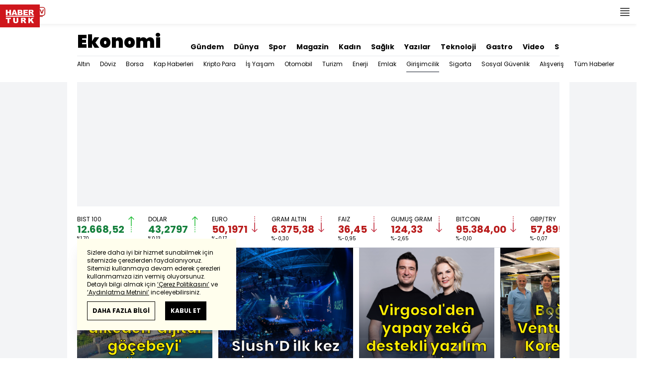

--- FILE ---
content_type: text/html; charset=utf-8
request_url: https://m.haberturk.com/ekonomi/girisimcilik
body_size: 22855
content:
<!DOCTYPE html> <html lang="tr"> <head> <link rel="preload" href="/css/mobile/style.css?v=405" as="style" /> <link rel="preload" href="/js/mobile/core.js?v=405" as="script" /> <meta charset="UTF-8"> <meta name="theme-color" content="#ffffff"> <meta name="author" content="Habertürk"> <meta name="csrf-token" content="VA6ag1HbgFTIGEBO7Wf196rAGSZ1DxQaaZedatBB"> <link rel="apple-touch-icon" sizes="180x180" href="/images/common/manifest/180x180.png"> <link rel="icon" href="/images/common/favicon/32x32.png" sizes="32x32" type="image/png"> <link rel="icon" href="/images/common/favicon/16x16.png" sizes="16x16" type="image/png"> <link rel="shortcut icon" href="/images/common/favicon/favicon.ico?v=001"> <link rel="manifest" href="/manifest.webmanifest"> <script>!function(){var t=document.createElement("script");t.setAttribute("src",'https://cdn.p.analitik.bik.gov.tr/tracker'+(typeof Intl!=="undefined"?(typeof (Intl||"").PluralRules!=="undefined"?'1':typeof Promise!=="undefined"?'2':typeof MutationObserver!=='undefined'?'3':'4'):'4')+'.js'),t.setAttribute("data-website-id","65e52d88-16e5-4b21-bd8e-b32b3c1b7add"),t.setAttribute("data-host-url",'//65e52d88-16e5-4b21-bd8e-b32b3c1b7add.collector.p.analitik.bik.gov.tr'),document.head.appendChild(t)}();</script>      <script> console.log("%c assets version : 405", 'color: white; font-size: larger; background-color: green'); </script>                 <link rel="dns-prefetch" href="//im.haberturk.com">  <link rel="dns-prefetch" href="//adsp.haberturk.com">  <link rel="dns-prefetch" href="//im.hthayat.com">  <link rel="dns-prefetch" href="//geoim.bloomberght.com">  <link rel="dns-prefetch" href="//im.showtv.com.tr">  <link rel="dns-prefetch" href="//mo.ciner.com.tr">  <link rel="dns-prefetch" href="//tr.hit.gemius.pl">  <link rel="dns-prefetch" href="https://static.criteo.net">  <link rel="dns-prefetch" href="https://pagead2.googlesyndication.com">  <link rel="dns-prefetch" href="https://www.google.com">  <link rel="dns-prefetch" href="https://www.google-analytics.com">  <link rel="dns-prefetch" href="https://www.googletagmanager.com">  <link rel="dns-prefetch" href="https://www.googletagservices.com">  <link rel="dns-prefetch" href="https://securepubads.g.doubleclick.net">  <title>Ekonomi haberleri için tek adres - HTEkonomi</title> <meta name="description" content="">   <meta name="keywords" content="">  <meta property="fb:app_id" content="161827680527303"> <meta property="og:locale" content="tr_TR"> <meta property="og:type" content="article"> <meta property="og:site_name" content="Habertürk"> <meta property="product:category" content=""> <meta property="product:brand" content=""> <meta property="og:url" content="https://www.haberturk.com/ekonomi/girisimcilik"> <meta property="og:title" content="Ekonomi haberleri için tek adres - HTEkonomi"> <meta property="og:description" content=""> <meta property="og:image" content="https://haberturk.com/images/common/manifest/512x512.png"> <meta property="og:image:type" content="image/jpg"> <meta property="og:image:width" content="512"> <meta property="og:image:height" content="512">   <meta name="twitter:card" content="summary_large_image"> <meta name="twitter:site" content="@haberturk"> <meta name="twitter:creator" content="@haberturk"> <meta name="twitter:url" content="https://www.haberturk.com/ekonomi/girisimcilik"> <meta name="twitter:title" content="Ekonomi haberleri için tek adres - HTEkonomi"> <meta name="twitter:description" content=""> <meta name="twitter:image:src" content="https://haberturk.com/images/common/manifest/512x512.png"> <meta name="twitter:domain" content="haberturk.com">      <link rel="canonical" href="https://www.haberturk.com/ekonomi/girisimcilik">        <script> var mobileDomain = "m.haberturk.com"; var desktopDomain = "www.haberturk.com"; </script>            <script> window.customdimension = {};  window.customdimension["type"] = "dimension";  window.customdimension["hierarchy"] = "Kategori";  window.customdimension["category1"] = "Ekonomi";  window.customdimension["category2"] = "Girişimcilik";  window.customdimension["category3"] = "";  window.customdimension["category4"] = "";  window.customdimension["detailType"] = "";  window.customdimension["layoutType"] = "";  window.customdimension["categoryOrder"] = "";  window.customdimension["newsID"] = "0";  window.customdimension["newsTitle"] = "";  window.customdimension["editorID"] = "0";  window.customdimension["textLength"] = "0";  window.customdimension["wordCount"] = "0";  window.customdimension["commentCount"] = "0";  window.customdimension["photoTotalCount"] = "0";  window.customdimension["currentPhotoNo"] = "0";  window.customdimension["columnistName"] = "";  window.customdimension["adBlockUser"] = "";  window.customdimension["loginStatus"] = "";  window.customdimension["memberId"] = "0";  window.customdimension["gender"] = "";  window.customdimension["platform"] = "Mobile";  window.customdimension["cinerSource"] = "Haberturk";  window.customdimension["nativeAd"] = "no";  window.customdimension["pageType"] = "Alt Kategori Anasayfa";  window.customdimension["videoIncluded"] = "no";  window.customdimension["webVersion"] = "";  window.customdimension["mobileVersion"] = "";  window.customdimension["jsVersion"] = "";  window.customdimension["cssVersion"] = "";  window.customdimension["mvcVersion"] = "";  window.customdimension["modulesVersion"] = "";  window.customdimension["ageGroup"] = "";  window.customdimension["disYazarlar"] = "";  window.customdimension["dateCreated"] = "";  window.customdimension["datePublished"] = "";  window.customdimension["dateModified"] = "";  window.customdimension["seoDisHaber"] = "no";  window.customdimension["isSpecialNews"] = "no";  window.dataLayer = window.dataLayer || []; window.dataLayer.push(window.customdimension); </script>        <script> (function(w, d, s, l, i) { w[l] = w[l] || []; w[l].push({ 'gtm.start': new Date().getTime(), event: 'gtm.js' }); var f = d.getElementsByTagName(s)[0], j = d.createElement(s), dl = l !== 'dataLayer' ? '&l=' + l : ''; j.async = true; j.src = 'https://www.googletagmanager.com/gtm.js?id=' + i + dl; f.parentNode.insertBefore(j, f); }) (window, document, 'script', 'dataLayer', 'GTM-NHXB6MJ'); </script>           <script> window.gemiusID = "B8Y7AGNMeOnyyCHMClQ2qMeCrfGkFYNAblwIuDITDBP.D7"; window.pp_gemius_identifier = "B8Y7AGNMeOnyyCHMClQ2qMeCrfGkFYNAblwIuDITDBP.D7"; setTimeout(function() { function gemius_pending(i) { window[i] = window[i] || function() { var x = window[i + '_pdata'] = window[i + '_pdata'] || []; x[x.length] = arguments; }; } gemius_pending('gemius_hit'); gemius_pending('gemius_event'); gemius_pending('pp_gemius_hit'); gemius_pending('pp_gemius_event'); (function(d, t) { try { var gt = d.createElement(t), s = d.getElementsByTagName(t)[0], l = 'http' + ((location.protocol === 'https:') ? 's' : ''); gt.setAttribute('async', 'async'); gt.setAttribute('defer', 'defer'); gt.src = l + '://tr.hit.gemius.pl/xgemius.js'; s.parentNode.insertBefore(gt, s); } catch (e) {} })(document, 'script'); }, 100); </script>       <script> var __OGEZIO_ASYNC_OPTIONS = { "m1": 130, "m2": 1, "m3": 4061353, "i1": 0, "i2": 0, "i3": 0, "keywords": "" }; </script>                      <meta name="viewport" content="width=device-width, initial-scale=1" />    <script type="application/ld+json"> { "@context": "https://schema.org", "@type": "Organization", "name": "Haberturk.com", "url": "https://www.haberturk.com/", "logo": "https://im.haberturk.com/assets/images/ht_logo.png", "address": { "@type": "PostalAddress", "addressLocality": "İstanbul", "addressRegion": "TR", "postalCode": "34430", "addressCountry": "TR", "streetAddress": "Habertürk Gazetecilik A.Ş. Abdülhakhamit Caddesi No: 25 Taksim/Beyoğlu" }, "sameAs": [ "https://www.facebook.com/haberturk", "https://www.twitter.com/haberturk", "https://www.instagram.com/haberturk", "https://tr.pinterest.com/haberturk" ] } </script> <script type="application/ld+json"> { "@context": "https://schema.org", "@type": "WebSite", "url": "https://www.haberturk.com/", "potentialAction": { "@type": "SearchAction", "target": "https://www.haberturk.com/arama/{queryKeyword}", "query-input": "required name=queryKeyword" } } </script>   <script type="application/ld+json"> { "@context": "https://schema.org", "@type": "ItemList", "itemListElement": [  { "@type": "ListItem", "position": 1, "url": "https://www.haberturk.com/alanya-25-ulkeden-dijital-gocebeyi-agirladi-3831596-ekonomi" },  { "@type": "ListItem", "position": 2, "url": "https://www.haberturk.com/slushd-ilk-kez-istanbulda-3819418-ekonomi" },  { "@type": "ListItem", "position": 3, "url": "https://www.haberturk.com/virgosol-den-yapay-zek-destekli-yazilim-testi-3800447-ekonomi" },  { "@type": "ListItem", "position": 4, "url": "https://www.haberturk.com/bogazici-ventures-koreli-oyun-sirketine-yatirim-yapti-3810605-ekonomi" },  { "@type": "ListItem", "position": 5, "url": "https://www.haberturk.com/virgosole-revo-capitalden-3-5-milyon-dolar-yatirim-3807572-ekonomi" },  { "@type": "ListItem", "position": 6, "url": "https://www.haberturk.com/tskb-ve-girvak-dan-isbirligi-3807505-ekonomi" },  { "@type": "ListItem", "position": 7, "url": "https://www.haberturk.com/yerli-girisimler-londra-da-sergilendi-3804379-ekonomi" },  { "@type": "ListItem", "position": 8, "url": "https://www.haberturk.com/papara-kilit-3794552-ekonomi" },  { "@type": "ListItem", "position": 9, "url": "https://www.haberturk.com/risk-yonetiminde-yapay-zek-destegi-3784722-ekonomi" },  { "@type": "ListItem", "position": 10, "url": "https://www.haberturk.com/sipay-hesap-markasini-duyurdu-3786407-ekonomi" }  ] } </script>     <link rel="stylesheet" href="/css/mobile/style.css?v=405">   <style>  </style>  <script> var APP_PLATFORM = "mobile"; var APP_ENV = "master";  (()=>{var e,i,a,t;e="m.haberturk.com",i="www.haberturk.com",a=window.location.hostname,t=function(e,t){a!==t?window.location.href=window.location.href.replace(e,t):window.location.hostname==i&&(navigator.userAgent.match(/iPad/i)||navigator.userAgent.match(/Android|webOS|iPhone|iPod|Blackberry/i))&&document.querySelector("meta[name=viewport]").setAttribute("content","width=device-width, initial-scale=0.75, maximum-scale=0.75, user-scalable=0")},-1===["preview."].indexOf(a)&&(a.indexOf(i)>-1||a.indexOf(e)>-1)&&(window.matchMedia("screen and (max-width: 760px)").matches?t(i,e):t(e,i))})();   var pbjs = pbjs || {que: []}; window.googletag = window.googletag || {cmd: []}; var _avp = _avp || []; var cbgAdsSettings = { "frameUrl": "/adscbg/adsFrame.html", "usePrebid": true, "PrebidDebug":false }; window.cbgAds = window.cbgAds || { cmd: [], AdsInline: function(zoneId) { cbgAds.cmd.push(function() { cbgAds.AdsInline(zoneId); }); } }; cbgAds.cmd.push(function() { cbgAds.AdsHeader([2312,14122]); });  </script>  <link rel="preload" as="script" href="/adscbg/cbglout.js"> <script async src="/adscbg/cbglout.js"></script>   </head> <body class="text-base min-w-xs max-w-screen-sm m-auto dark:bg-gray-900 dark:text-gray-100 dark:border-gray-500 laravel9test">  <header data-type="header" class="w-full max-w-screen-sm inset-x-0 m-auto sticky z-50 top-0 h-12 shadow-bottom bg-white dark:bg-gray-800"> <div class="w-full h-full flex justify-between"> <div class="left flex">  <button data-modal-target-name="mega-search" class="modalBtn flex justify-center items-center w-10 h-full outline-none" title="Arama"> <i class="ht-icon-search"></i> </button> <a href="/canliyayin" target="_blank" class="flex justify-center items-center w-10 h-full outline-none" title="Canlı Yayın"> <i class="ht-icon-live text-red-700 text-xl"></i> </a>      <div data-type="specialDay"></div>       </div> <div class="absolute inset-0 m-auto w-20"> <a href="/" title="Habertürk Anasayfa" class="w-full block absolute top-0 left-0 mt-1"> <img class="w-full h-10" src="/images/common/logo/svg/haberturk-logo.svg" alt="Habertürk"> </a> </div> <div class="right flex"> <a href="/son-dakika-haberleri" title="Son Dakika Haberleri" class="flex justify-center items-center w-12 h-full text-xs leading-3 relative font-medium"> <i class="ht-icon-clock text-xs text-[#cf161d] absolute right-1 top-2 font-medium"></i> SON<br />DAKİKA </a> <button title="Kategori Listesi" class="flex justify-center items-center w-12 h-full menu-open"> <i class="ht-icon-menu"></i> </button> </div> </div> <div class="mega-menu fixed z-100 top-0 left-0 h-screen w-full -translate-x-full duration-300"> <div class="relative z-10 max-w-sm h-screen shadow-right w-[calc(100%-50px)] bg-white dark:bg-gray-900"> <div class="relative h-12 mb-10 border-b dark:border-gray-800"> <img class="absolute top-7 left-5 w-16" src="/images/common/logo/svg/haberturk-logo.svg" alt="Habertürk"> </div> <ul class="absolute top-0 right-0 h-12 flex justify-center items-center"> <li class="flex justify-center items-center w-12 h-full border-r dark:border-gray-800"> <i class="darkBtn ht-icon-moon"></i> <i class="lightBtn ht-icon-sun hidden"></i> </li> <li> <i class="ht-icon-close w-12 h-12 bg-30% menu-close"></i> </li> </ul> <div class="px-5"> <div class="relative mb-5 border dark:border-gray-800"> <input id="searchInput" class="w-full h-12 border-none text-xs bg-transparent outline-none" type="text" placeholder="Kategori Ara..." autocomplete="off"> <button class="absolute right-1 top-0 bottom-0 m-auto h-10 px-4 text-xs bg-gray-100 dark:bg-gray-800">Ara</button> <span class="searchClose"></span> </div> </div> <div class="overflow-scroll overscroll-none pb-20 h-[calc(100%-170px)]"> <div class="mb-5 px-5 border-b dark:border-gray-800"> <ul id="mega-menu-list"></ul> </div> <div class="mb-5 px-5 border-b dark:border-gray-800"> <div class="text-xs">Takipde Kalın!</div> <ul id="mega-menu-social" class="w-full flex"></ul> </div> <div class="mb-5 px-5 pb-5 border-b dark:border-gray-800"> <div class="text-xxs mb-2">Günlük gelişmeleri takip edebilmek için habertürk uygulamasını indirin</div> <ul id="mega-menu-stores" class="w-full flex"></ul> </div> <div class="user-agent px-5 text-xxs text-gray-600"></div> </div> </div> <div class="megamenu-wrapper-close absolute top-0 left-0 w-full h-screen bg-yellow-100/70 dark:bg-gray-900/70"></div> </div> <script> (()=>{var e=document.querySelector(".darkBtn"),t=document.querySelector(".lightBtn");function d(){e.classList.add("hidden"),t.classList.remove("hidden"),document.documentElement.classList.add("dark"),localStorage.theme="dark"}function n(){t.classList.add("hidden"),e.classList.remove("hidden"),document.documentElement.classList.remove("dark"),localStorage.theme="light"}e.addEventListener("click",(function(){d()})),t.addEventListener("click",(function(){n()})),"dark"===localStorage.theme?(document.documentElement.classList.add("dark"),d()):(document.documentElement.classList.remove("dark"),n()),window.defaultDarkMode&&document.documentElement.classList.add("dark")})(); </script> <div data-modal-name="mega-search" class="widgetModal fixed top-0 left-0 z-60 w-full h-screen flex justify-center items-center bg-yellow-100/70 dark:bg-gray-900/70 duration-300 -translate-y-full mega-search"> <div class="wrapper relative w-4/5 max-w-screen-sm p-5 bg-white dark:bg-gray-900 ">  <div class="body max-h-[400px] px-2.5 overflow-y-auto "> <div class="text-xl text-center font-bold mb-5">BİRKAÇ KELİME YAZARAK SİZE YARDIMCI OLABİLİRİZ!</div> <input autocomplete="off" class="searchInput w-full h-12 text-xs outline-none rounded-none bg-transparent border border-black dark:border-gray-800" type="text" placeholder="Ara!"> <button class="searchButton w-full h-12 px-4 border-l font-bold bg-transparent border-r border-b border-black dark:border-gray-800">LİSTELE</button> </div> <div class="close absolute top-0 right-0 w-12 h-12 flex justify-center items-center cursor-pointer border-l border-b dark:border-gray-800"> <i class="ht-icon-close"></i> </div> </div> </div>       </header>       <ht-sub-nav-section class="mb-5 z-40 relative"> <div class="container mx-auto px-5"> <div class="flex justify-between space-x-5 pt-0 py-2 border-b dark:border-gray-800"> <div class="flex items-end">                                <h1 class="text-2xl font-black max-w-[150px] truncate"> <a href="/ekonomi" title="Ekonomi">Ekonomi</a> </h1>  </div> <div class="widget-nav flex w-full overflow-hidden "> <div class="swiper-container w-auto m-0 ml-auto swiper slider-custom" data-swiper='{"slidesPerView": "auto","spaceBetween": 0,"freeMode": {"enabled": true},"observeParents": true,"observer": true}'> <div class="swiper-wrapper">   <div class="swiper-slide w-auto mr-5"> <a href="/gundem" title="Gündem" class="flex items-center pt-5 text-sm font-bold ">Gündem</a> </div>      <div class="swiper-slide w-auto mr-5"> <a href="/dunya" title="Dünya" class="flex items-center pt-5 text-sm font-bold ">Dünya</a> </div>    <div class="swiper-slide w-auto mr-5"> <a href="/spor" title="Spor" class="flex items-center pt-5 text-sm font-bold ">Spor</a> </div>    <div class="swiper-slide w-auto mr-5"> <a href="/magazin" title="Magazin" class="flex items-center pt-5 text-sm font-bold ">Magazin</a> </div>    <div class="swiper-slide w-auto mr-5"> <a href="https://hthayat.haberturk.com/" title="Kadın" class="flex items-center pt-5 text-sm font-bold ">Kadın</a> </div>    <div class="swiper-slide w-auto mr-5"> <a href="/saglik" title="Sağlık" class="flex items-center pt-5 text-sm font-bold ">Sağlık</a> </div>    <div class="swiper-slide w-auto mr-5"> <a href="/htyazarlar" title="Yazılar" class="flex items-center pt-5 text-sm font-bold ">Yazılar</a> </div>    <div class="swiper-slide w-auto mr-5"> <a href="/ekonomi/teknoloji" title="Teknoloji" class="flex items-center pt-5 text-sm font-bold ">Teknoloji</a> </div>    <div class="swiper-slide w-auto mr-5"> <a href="/htgastro" title="Gastro" class="flex items-center pt-5 text-sm font-bold ">Gastro</a> </div>    <div class="swiper-slide w-auto mr-5"> <a href="/video" title="Video" class="flex items-center pt-5 text-sm font-bold ">Video</a> </div>    <div class="swiper-slide w-auto mr-5"> <a href="/stil" title="Stil" class="flex items-center pt-5 text-sm font-bold ">Stil</a> </div>    <div class="swiper-slide w-auto mr-5"> <a href="/resmi-ilanlar" title="Resmi İlanlar" class="flex items-center pt-5 text-sm font-bold ">Resmi İlanlar</a> </div>   </div> </div> </div> </div> <div class="widget-sub-nav w-full flex"> <div class="swiper-container w-full swiper slider-custom m-0 mr-auto relative " data-swiper='{"slidesPerView": "auto","spaceBetween": 0,"freeMode": {"enabled": true},"observeParents": true,"observer": true}'> <div class="swiper-wrapper">        <div class="swiper-slide w-auto mr-5 group" style="position: unset;"> <a href="/ekonomi/altin" title="Altın" class="flex items-center h-8 text-xs ">  Altın  </a>  </div>      <div class="swiper-slide w-auto mr-5 group" style="position: unset;"> <a href="/ekonomi/doviz" title="Döviz" class="flex items-center h-8 text-xs ">  Döviz  </a>  </div>      <div class="swiper-slide w-auto mr-5 group" style="position: unset;"> <a href="/ekonomi/borsa" title="Borsa" class="flex items-center h-8 text-xs ">  Borsa  </a>  </div>      <div class="swiper-slide w-auto mr-5 group" style="position: unset;"> <a href="/ekonomi/borsa/kap-haberleri" title="Kap Haberleri" class="flex items-center h-8 text-xs ">  Kap Haberleri  </a>  </div>      <div class="swiper-slide w-auto mr-5 group" style="position: unset;"> <a href="/ekonomi/kripto-para" title="Kripto Para" class="flex items-center h-8 text-xs ">  Kripto Para  </a>  </div>      <div class="swiper-slide w-auto mr-5 group" style="position: unset;"> <a href="/ekonomi/is-yasam" title="İş Yaşam" class="flex items-center h-8 text-xs ">  İş Yaşam  </a>  </div>      <div class="swiper-slide w-auto mr-5 group" style="position: unset;"> <a href="/ekonomi/otomobil" title="Otomobil" class="flex items-center h-8 text-xs ">  Otomobil  </a>  </div>      <div class="swiper-slide w-auto mr-5 group" style="position: unset;"> <a href="/ekonomi/turizm" title="Turizm" class="flex items-center h-8 text-xs ">  Turizm  </a>  </div>      <div class="swiper-slide w-auto mr-5 group" style="position: unset;"> <a href="/ekonomi/enerji" title="Enerji" class="flex items-center h-8 text-xs ">  Enerji  </a>  <div class="w-full h-10 hidden group-hover:flex space-x-4 absolute top-8 left-0 bg-white dark:bg-gray-900 border-t border-gray-200 dark:border-gray-700 shadow-sm">  <a href="/ekonomi/savunma-sanayi" title="Savunma Sanayi" class="flex items-center h-10 text-xs "> Savunma Sanayi </a>  </div>  </div>      <div class="swiper-slide w-auto mr-5 group" style="position: unset;"> <a href="/ekonomi/emlak" title="Emlak" class="flex items-center h-8 text-xs ">  Emlak  </a>  </div>      <div class="swiper-slide w-auto mr-5 group" style="position: unset;"> <a href="/ekonomi/girisimcilik" title="Girişimcilik" class="flex items-center h-8 text-xs border-b border-gray-900 dark:border-gray-500">  Girişimcilik  </a>  </div>      <div class="swiper-slide w-auto mr-5 group" style="position: unset;"> <a href="/ekonomi/sigorta" title="Sigorta" class="flex items-center h-8 text-xs ">  Sigorta  </a>  </div>      <div class="swiper-slide w-auto mr-5 group" style="position: unset;"> <a href="/ekonomi/sosyal-guvenlik" title="Sosyal Güvenlik" class="flex items-center h-8 text-xs ">  Sosyal Güvenlik  </a>  <div class="w-full h-10 hidden group-hover:flex space-x-4 absolute top-8 left-0 bg-white dark:bg-gray-900 border-t border-gray-200 dark:border-gray-700 shadow-sm">  <a href="/ekonomi/sosyal-guvenlik/genel-saglik-sigortasi" title="Genel Sağlık Sigortası" class="flex items-center h-10 text-xs "> Genel Sağlık Sigortası </a>  <a href="/ekonomi/sosyal-guvenlik/emekli" title="Emekli" class="flex items-center h-10 text-xs "> Emekli </a>  <a href="/ekonomi/sosyal-guvenlik/memur" title="Memur" class="flex items-center h-10 text-xs "> Memur </a>  <a href="/ekonomi/sosyal-guvenlik/isci" title="İşçi" class="flex items-center h-10 text-xs "> İşçi </a>  <a href="/ekonomi/sosyal-guvenlik/esnaf" title="Esnaf" class="flex items-center h-10 text-xs "> Esnaf </a>  <a href="/ekonomi/sosyal-guvenlik/isveren" title="İşveren" class="flex items-center h-10 text-xs "> İşveren </a>  <a href="/ekonomi/sosyal-guvenlik/issiz" title="İşsiz" class="flex items-center h-10 text-xs "> İşsiz </a>  <a href="/ekonomi/sosyal-guvenlik/yargi-kararlari" title="Yargı Kararları" class="flex items-center h-10 text-xs "> Yargı Kararları </a>  <a href="/ekonomi/sosyal-guvenlik/personel-alimi" title="Personel Alımı" class="flex items-center h-10 text-xs "> Personel Alımı </a>  <a href="/ekonomi/sosyal-guvenlik/soru-cevap" title="Soru Cevap" class="flex items-center h-10 text-xs "> Soru Cevap </a>  </div>  </div>      <div class="swiper-slide w-auto mr-5 group" style="position: unset;"> <a href="/ekonomi/alisveris" title="Alışveriş" class="flex items-center h-8 text-xs ">  Alışveriş  </a>  <div class="w-full h-10 hidden group-hover:flex space-x-4 absolute top-8 left-0 bg-white dark:bg-gray-900 border-t border-gray-200 dark:border-gray-700 shadow-sm">  </div>  </div>      <div class="swiper-slide w-auto mr-5 group" style="position: unset;"> <a href="/ekonomi/tumhaberler" title="Tüm Haberler" class="flex items-center h-8 text-xs ">  Tüm Haberler  </a>  </div>                            </div> </div> </div> </div> </ht-sub-nav-section>               <div class="masthead-top w-full min-h-[120px] flex justify-center items-center bg-gray-100 dark:bg-gray-800 sticky top-12 z-40"> <div class="wrapper max-w-screen-sm">  <div id="zone_2312" data-zone-viewtype="banner" data-zone-id="2312" data-multi="1" class="ads-zone refreshed-zone"> <div id="zone_2312_mhc" data-zone-viewtype="banner" data-zone-id="2312" data-multi="1"></div> </div> <script> cbgAds.AdsInline(2312); </script>  </div> </div>           <main class="container relative z-10 m-auto px-5 pb-5 pt-2 ">   <div class="it-container"> <div class="it-main it-item w-full min-w-full" data-it="{&quot;index&quot;:&quot;1&quot;,&quot;id&quot;:0,&quot;next&quot;:&quot;\/infinite\/kategori\/p2\/ekonomi\/girisimcilik&quot;,&quot;nextUrl&quot;:&quot;&quot;,&quot;nextTitle&quot;:&quot;&quot;,&quot;title&quot;:&quot;&quot;,&quot;tracker&quot;:[{&quot;type&quot;:&quot;history&quot;,&quot;parameter&quot;:&quot;full&quot;,&quot;url&quot;:&quot;\/ekonomi\/girisimcilik&quot;}]}">         <ht-section data-section="financeSSI" class="grid grid-cols-12 grid-rows-1 ">     <div class="col-span-12 row-span-1"> <div data-connection="" class="swiper-container swiper slider-custom w-full pb-3 border-b dark:border-gray-800" data-swiper='{ "freeMode": {"enabled": true}, "slidesPerView": "auto", "spaceBetween": 0, "observeParents": true, "observer": true }'> <div class="swiper-wrapper">  <div class="swiper-slide w-auto pr-7"> <a href="/ekonomi/piyasa/1-bist-100" id="security-bist-100" title="BIST 100 ENDEKSİ" class="flex space-x-2"> <div class="flex flex-col"> <span class="text-xs leading-none">BIST 100</span> <span class="lastPrice setColor text-xl font-bold text-green-700">  12.668,52 </span> <span class="percentChange text-xxs leading-none"> %1,70 </span> </div> <i class="setIcon icon block h-8 bg-top inline-block w-3 bg-top icon-graphic-up"></i> </a> </div>  <div class="swiper-slide w-auto pr-7"> <a href="/ekonomi/piyasa/88-dolar" id="security-dolar" title="DOLAR" class="flex space-x-2"> <div class="flex flex-col"> <span class="text-xs leading-none">DOLAR</span> <span class="lastPrice setColor text-xl font-bold text-green-700">  43,2797 </span> <span class="percentChange text-xxs leading-none"> %0,13 </span> </div> <i class="setIcon icon block h-8 bg-top inline-block w-3 bg-top icon-graphic-up"></i> </a> </div>  <div class="swiper-slide w-auto pr-7"> <a href="/ekonomi/piyasa/89-euro" id="security-euro" title="EURO" class="flex space-x-2"> <div class="flex flex-col"> <span class="text-xs leading-none">EURO</span> <span class="lastPrice setColor text-xl font-bold text-red-700">  50,1971 </span> <span class="percentChange text-xxs leading-none"> %-0,17 </span> </div> <i class="setIcon icon block h-8 bg-top inline-block w-3 bg-top icon-graphic-down"></i> </a> </div>  <div class="swiper-slide w-auto pr-7"> <a href="/ekonomi/altin/610-gram-altin" id="security-gram-altin" title="GRAM ALTIN TL/GR" class="flex space-x-2"> <div class="flex flex-col"> <span class="text-xs leading-none">GRAM ALTIN</span> <span class="lastPrice setColor text-xl font-bold text-red-700">  6.375,38 </span> <span class="percentChange text-xxs leading-none"> %-0,30 </span> </div> <i class="setIcon icon block h-8 bg-top inline-block w-3 bg-top icon-graphic-down"></i> </a> </div>  <div class="swiper-slide w-auto pr-7"> <a href="/ekonomi/piyasa/1947-faiz" id="security-faiz" title="TR 2 YILLIK TAHVİL" class="flex space-x-2"> <div class="flex flex-col"> <span class="text-xs leading-none">FAİZ</span> <span class="lastPrice setColor text-xl font-bold text-red-700">  36,45 </span> <span class="percentChange text-xxs leading-none"> %-0,95 </span> </div> <i class="setIcon icon block h-8 bg-top inline-block w-3 bg-top icon-graphic-down"></i> </a> </div>  <div class="swiper-slide w-auto pr-7"> <a href="/ekonomi/piyasa/1867-gumus-gram" id="security-gumus-gram" title="GÜMÜŞ GRAM" class="flex space-x-2"> <div class="flex flex-col"> <span class="text-xs leading-none">GÜMÜŞ GRAM</span> <span class="lastPrice setColor text-xl font-bold text-red-700">  124,33 </span> <span class="percentChange text-xxs leading-none"> %-2,65 </span> </div> <i class="setIcon icon block h-8 bg-top inline-block w-3 bg-top icon-graphic-down"></i> </a> </div>  <div class="swiper-slide w-auto pr-7"> <a href="/ekonomi/piyasa/2211-bitcoin" id="security-bitcoin" title="BITCOIN" class="flex space-x-2"> <div class="flex flex-col"> <span class="text-xs leading-none">BITCOIN</span> <span class="lastPrice setColor text-xl font-bold text-red-700">  95.384,00 </span> <span class="percentChange text-xxs leading-none"> %-0,10 </span> </div> <i class="setIcon icon block h-8 bg-top inline-block w-3 bg-top icon-graphic-down"></i> </a> </div>  <div class="swiper-slide w-auto pr-7"> <a href="/ekonomi/piyasa/90-ingiliz-sterlini" id="security-ingiliz-sterlini" title="STERLİN" class="flex space-x-2"> <div class="flex flex-col"> <span class="text-xs leading-none">GBP/TRY</span> <span class="lastPrice setColor text-xl font-bold text-red-700">  57,8951 </span> <span class="percentChange text-xxs leading-none"> %-0,07 </span> </div> <i class="setIcon icon block h-8 bg-top inline-block w-3 bg-top icon-graphic-down"></i> </a> </div>  <div class="swiper-slide w-auto pr-7"> <a href="/ekonomi/piyasa/54-eur-usd" id="security-eur-usd" title="EURO / DOLAR" class="flex space-x-2"> <div class="flex flex-col"> <span class="text-xs leading-none">EUR/USD</span> <span class="lastPrice setColor text-xl font-bold text-red-700">  1,1598 </span> <span class="percentChange text-xxs leading-none"> %-0,09 </span> </div> <i class="setIcon icon block h-8 bg-top inline-block w-3 bg-top icon-graphic-down"></i> </a> </div>  <div class="swiper-slide w-auto pr-7"> <a href="/ekonomi/piyasa/108-brent-petrol" id="security-brent-petrol" title="BRENT PETROL" class="flex space-x-2"> <div class="flex flex-col"> <span class="text-xs leading-none">BRENT</span> <span class="lastPrice setColor text-xl font-bold text-green-700">  64,13 </span> <span class="percentChange text-xxs leading-none"> %0,58 </span> </div> <i class="setIcon icon block h-8 bg-top inline-block w-3 bg-top icon-graphic-up"></i> </a> </div>  <div class="swiper-slide w-auto pr-7"> <a href="/ekonomi/altin/1861-ceyrek-altin" id="security-ceyrek-altin" title="ÇEYREK ALTIN" class="flex space-x-2"> <div class="flex flex-col"> <span class="text-xs leading-none">ÇEYREK ALTIN</span> <span class="lastPrice setColor text-xl font-bold text-red-700">  10.423,75 </span> <span class="percentChange text-xxs leading-none"> %-0,30 </span> </div> <i class="setIcon icon block h-8 bg-top inline-block w-3 bg-top icon-graphic-down"></i> </a> </div>  </div> </div> </div>     </ht-section>                    <ht-section data-section="mainSlider" class="grid grid-cols-12 grid-rows-1 ">     <section data-type="mainSlider"   class="mb-4 col-span-12 row-span-1 "> <div data-type="type1" class="hidden overflow-hidden sticky z-20 top-12 w-full flex justify-between items-center mb-2 py-1 bg-white dark:bg-gray-900 ">   <h2 class="font-black text-xl flex-none mr-5">MANŞET</h2>   <div class="w-full border-b dark:border-gray-800"></div>  </div>            <div class="relative w-full"> <div class="swiper-container swiper master-slider -mx-5" data-type=""> <div class="swiper-wrapper"> <div class="swiper-slide w-full mr-1 "> <div data-type="box-type1" data-name="news" class="relative"> <a href="/alanya-25-ulkeden-dijital-gocebeyi-agirladi-3831596-ekonomi" title="Alanya 25 ülkeden &#039;dijital göçebeyi&#039; ağırladı" class="block gtm-tracker" data-newslist="mainSlider" data-newsposition="0" data-newsid="3831596" data-newsname="Alanya 25 ülkeden 'dijital göçebeyi' ağırladı" data-newsvariant="news" data-newscategory="Ekonomi"> <figure class="relative"> <div class="relative aspect-w-1 aspect-h-1 bg-gray-100 dark:bg-gray-800"> <img    src="https://im.haberturk.com/l/2025/10/21/ver1761040601/3831596/jpg/640x640" data-big-src=""  loading="lazy"   alt="Alanya 25 ülkeden &#039;dijital göçebeyi&#039; ağırladı" class="swiper-lazy " >  <div class="swiper-lazy-preloader swiper-lazy-preloader-white"></div>  <span class="absolute inset-auto !inset-x-0 !bottom-0 w-full h-2/3 bg-gradient-to-t from-black opacity-10"></span> </div>  <figcaption class="flex flex-col absolute w-full p-5 pb-8 bottom-0 text-white "> <span class="text-2xl font-extrabold text-[#feee04] font-bold" style="-webkit-text-stroke-width: 1px;-webkit-text-stroke-color: black;">Alanya 25 ülkeden &#039;dijital göçebeyi&#039; ağırladı</span> </figcaption> </figure> </a>  </div> </div>             <div class="swiper-slide w-full mr-1 "> <div data-type="box-type1" data-name="news" class="relative"> <a href="/slushd-ilk-kez-istanbulda-3819418-ekonomi" title="Slush’D ilk kez İstanbul’da" class="block gtm-tracker" data-newslist="mainSlider" data-newsposition="1" data-newsid="3819418" data-newsname="Slush’D ilk kez İstanbul’da" data-newsvariant="news" data-newscategory="Ekonomi"> <figure class="relative"> <div class="relative aspect-w-1 aspect-h-1 bg-gray-100 dark:bg-gray-800"> <img    src="https://im.haberturk.com/l/2025/09/02/ver1756825246/3819418/jpg/640x640" data-big-src=""  loading="lazy"   alt="Slush’D ilk kez İstanbul’da" class="swiper-lazy " >  <div class="swiper-lazy-preloader swiper-lazy-preloader-white"></div>  <span class="absolute inset-auto !inset-x-0 !bottom-0 w-full h-2/3 bg-gradient-to-t from-black opacity-10"></span> </div>  <figcaption class="flex flex-col absolute w-full p-5 pb-8 bottom-0 text-white "> <span class="text-2xl font-extrabold text-white font-bold" style="-webkit-text-stroke-width: 1px;-webkit-text-stroke-color: black;">Slush’D ilk kez İstanbul’da</span> </figcaption> </figure> </a>  </div> </div>             <div class="swiper-slide w-full mr-1 "> <div data-type="box-type1" data-name="news" class="relative"> <a href="/virgosol-den-yapay-zek-destekli-yazilim-testi-3800447-ekonomi" title="Virgosol&#039;den yapay zekâ destekli yazılım testi" class="block gtm-tracker" data-newslist="mainSlider" data-newsposition="2" data-newsid="3800447" data-newsname="Virgosol'den yapay zekâ destekli yazılım testi" data-newsvariant="news" data-newscategory="Ekonomi"> <figure class="relative"> <div class="relative aspect-w-1 aspect-h-1 bg-gray-100 dark:bg-gray-800"> <img    src="https://im.haberturk.com/l/2025/06/18/ver1750276115/3800447/jpg/640x640" data-big-src=""  loading="lazy"   alt="Virgosol&#039;den yapay zekâ destekli yazılım testi" class="swiper-lazy " >  <div class="swiper-lazy-preloader swiper-lazy-preloader-white"></div>  <span class="absolute inset-auto !inset-x-0 !bottom-0 w-full h-2/3 bg-gradient-to-t from-black opacity-10"></span> </div>  <figcaption class="flex flex-col absolute w-full p-5 pb-8 bottom-0 text-white "> <span class="text-2xl font-extrabold text-[#feee04] font-bold" style="-webkit-text-stroke-width: 1px;-webkit-text-stroke-color: black;">Virgosol&#039;den yapay zekâ destekli yazılım testi</span> </figcaption> </figure> </a>  </div> </div>             <div class="swiper-slide w-full mr-1 "> <div data-type="box-type1" data-name="news" class="relative"> <a href="/bogazici-ventures-koreli-oyun-sirketine-yatirim-yapti-3810605-ekonomi" title="Boğaziçi Ventures&#039;tan Koreli oyun şirketine yatırım" class="block gtm-tracker" data-newslist="mainSlider" data-newsposition="3" data-newsid="3810605" data-newsname="Boğaziçi Ventures'tan Koreli oyun şirketine yatırım" data-newsvariant="news" data-newscategory="Ekonomi"> <figure class="relative"> <div class="relative aspect-w-1 aspect-h-1 bg-gray-100 dark:bg-gray-800"> <img    src="https://im.haberturk.com/l/2025/07/28/ver1753712083/3810605/jpg/640x640" data-big-src=""  loading="lazy"   alt="Boğaziçi Ventures&#039;tan Koreli oyun şirketine yatırım" class="swiper-lazy " >  <div class="swiper-lazy-preloader swiper-lazy-preloader-white"></div>  <span class="absolute inset-auto !inset-x-0 !bottom-0 w-full h-2/3 bg-gradient-to-t from-black opacity-10"></span> </div>  <figcaption class="flex flex-col absolute w-full p-5 pb-8 bottom-0 text-white "> <span class="text-2xl font-extrabold text-[#feee04] font-bold" style="-webkit-text-stroke-width: 1px;-webkit-text-stroke-color: black;">Boğaziçi Ventures&#039;tan Koreli oyun şirketine yatırım</span> </figcaption> </figure> </a>  </div> </div>             <div class="swiper-slide w-full mr-1 "> <div data-type="box-type1" data-name="news" class="relative"> <a href="/virgosole-revo-capitalden-3-5-milyon-dolar-yatirim-3807572-ekonomi" title="Virgosol’e Revo Capital’den 3,5 milyon dolar yatırım" class="block gtm-tracker" data-newslist="mainSlider" data-newsposition="4" data-newsid="3807572" data-newsname="Virgosol’e Revo Capital’den 3,5 milyon dolar yatırım" data-newsvariant="news" data-newscategory="Ekonomi"> <figure class="relative"> <div class="relative aspect-w-1 aspect-h-1 bg-gray-100 dark:bg-gray-800"> <img    src="https://im.haberturk.com/l/2025/07/16/ver1752672795/3807572/jpg/640x640" data-big-src=""  loading="lazy"   alt="Virgosol’e Revo Capital’den 3,5 milyon dolar yatırım" class="swiper-lazy " >  <div class="swiper-lazy-preloader swiper-lazy-preloader-white"></div>  <span class="absolute inset-auto !inset-x-0 !bottom-0 w-full h-2/3 bg-gradient-to-t from-black opacity-10"></span> </div>  <figcaption class="flex flex-col absolute w-full p-5 pb-8 bottom-0 text-white "> <span class="text-2xl font-extrabold text-[#feee04] font-bold" style="-webkit-text-stroke-width: 1px;-webkit-text-stroke-color: black;">Virgosol’e Revo Capital’den 3,5 milyon dolar yatırım</span> </figcaption> </figure> </a>  </div> </div>             <div class="swiper-slide w-full mr-1 "> <div data-type="box-type1" data-name="news" class="relative"> <a href="/tskb-ve-girvak-dan-isbirligi-3807505-ekonomi" title="TSKB ve GİRVAK&#039;dan işbirliği" class="block gtm-tracker" data-newslist="mainSlider" data-newsposition="5" data-newsid="3807505" data-newsname="TSKB ve GİRVAK'dan işbirliği" data-newsvariant="news" data-newscategory="Ekonomi"> <figure class="relative"> <div class="relative aspect-w-1 aspect-h-1 bg-gray-100 dark:bg-gray-800"> <img    src="https://im.haberturk.com/l/2025/07/16/ver1752657194/3807505/jpg/640x640" data-big-src=""  loading="lazy"   alt="TSKB ve GİRVAK&#039;dan işbirliği" class="swiper-lazy " >  <div class="swiper-lazy-preloader swiper-lazy-preloader-white"></div>  <span class="absolute inset-auto !inset-x-0 !bottom-0 w-full h-2/3 bg-gradient-to-t from-black opacity-10"></span> </div>  <figcaption class="flex flex-col absolute w-full p-5 pb-8 bottom-0 text-white "> <span class="text-2xl font-extrabold text-[#feee04] font-bold" style="-webkit-text-stroke-width: 1px;-webkit-text-stroke-color: black;">TSKB ve GİRVAK&#039;dan işbirliği</span> </figcaption> </figure> </a>  </div> </div>             <div class="swiper-slide w-full mr-1 "> <div data-type="box-type1" data-name="news" class="relative"> <a href="/yerli-girisimler-londra-da-sergilendi-3804379-ekonomi" title="Yerli girişimler Londra&#039;da sergilendi" class="block gtm-tracker" data-newslist="mainSlider" data-newsposition="6" data-newsid="3804379" data-newsname="Yerli girişimler Londra'da sergilendi" data-newsvariant="news" data-newscategory="Ekonomi"> <figure class="relative"> <div class="relative aspect-w-1 aspect-h-1 bg-gray-100 dark:bg-gray-800"> <img    src="https://im.haberturk.com/l/2025/07/03/ver1751540502/3804379/jpg/640x640" data-big-src=""  loading="lazy"   alt="Yerli girişimler Londra&#039;da sergilendi" class="swiper-lazy " >  <div class="swiper-lazy-preloader swiper-lazy-preloader-white"></div>  <span class="absolute inset-auto !inset-x-0 !bottom-0 w-full h-2/3 bg-gradient-to-t from-black opacity-10"></span> </div>  <figcaption class="flex flex-col absolute w-full p-5 pb-8 bottom-0 text-white "> <span class="text-2xl font-extrabold text-[#feee04] font-bold" style="-webkit-text-stroke-width: 1px;-webkit-text-stroke-color: black;">Yerli girişimler Londra&#039;da sergilendi</span> </figcaption> </figure> </a>  </div> </div>             <div class="swiper-slide w-full mr-1 "> <div data-type="box-type1" data-name="news" class="relative"> <a href="/papara-kilit-3794552-ekonomi" title="Papara kilit!" class="block gtm-tracker" data-newslist="mainSlider" data-newsposition="7" data-newsid="3794552" data-newsname="Papara kilit!" data-newsvariant="news" data-newscategory="Ekonomi"> <figure class="relative"> <div class="relative aspect-w-1 aspect-h-1 bg-gray-100 dark:bg-gray-800"> <img    src="https://im.haberturk.com/l/2025/05/27/ver1748362424/3794552_manset/jpg/414x414" data-big-src=""  loading="lazy"   alt="Papara kilit!" class="swiper-lazy " >  <div class="swiper-lazy-preloader swiper-lazy-preloader-white"></div>  <span class="absolute inset-auto !inset-x-0 !bottom-0 w-full h-2/3 bg-gradient-to-t from-black opacity-10"></span> </div>  <figcaption class="flex flex-col absolute w-full p-5 pb-8 bottom-0 text-white "> <span class="text-2xl font-extrabold text-white font-bold" style="-webkit-text-stroke-width: 1px;-webkit-text-stroke-color: black;"></span> </figcaption> </figure> </a>  </div> </div>             <div class="swiper-slide w-full mr-1 "> <div data-type="box-type1" data-name="news" class="relative"> <a href="/risk-yonetiminde-yapay-zek-destegi-3784722-ekonomi" title="Risk yönetiminde yapay zekâ desteği" class="block gtm-tracker" data-newslist="mainSlider" data-newsposition="8" data-newsid="3784722" data-newsname="Risk yönetiminde yapay zekâ desteği" data-newsvariant="news" data-newscategory="Ekonomi"> <figure class="relative"> <div class="relative aspect-w-1 aspect-h-1 bg-gray-100 dark:bg-gray-800"> <img    src="https://im.haberturk.com/l/2025/04/22/ver1745325006/3784722/jpg/640x640" data-big-src=""  loading="lazy"   alt="Risk yönetiminde yapay zekâ desteği" class="swiper-lazy " >  <div class="swiper-lazy-preloader swiper-lazy-preloader-white"></div>  <span class="absolute inset-auto !inset-x-0 !bottom-0 w-full h-2/3 bg-gradient-to-t from-black opacity-10"></span> </div>  <figcaption class="flex flex-col absolute w-full p-5 pb-8 bottom-0 text-white "> <span class="text-2xl font-extrabold text-[#feee04] font-bold" style="-webkit-text-stroke-width: 1px;-webkit-text-stroke-color: black;">Risk yönetiminde yapay zekâ desteği</span> </figcaption> </figure> </a>  </div> </div>             <div class="swiper-slide w-full mr-1 "> <div data-type="box-type1" data-name="news" class="relative"> <a href="/sipay-hesap-markasini-duyurdu-3786407-ekonomi" title="Yeni markasını duyurdu" class="block gtm-tracker" data-newslist="mainSlider" data-newsposition="9" data-newsid="3786407" data-newsname="Yeni markasını duyurdu" data-newsvariant="news" data-newscategory="Ekonomi"> <figure class="relative"> <div class="relative aspect-w-1 aspect-h-1 bg-gray-100 dark:bg-gray-800"> <img    src="https://im.haberturk.com/l/2025/04/28/ver1745840255/3786407/jpg/640x640" data-big-src=""  loading="lazy"   alt="Yeni markasını duyurdu" class="swiper-lazy " >  <div class="swiper-lazy-preloader swiper-lazy-preloader-white"></div>  <span class="absolute inset-auto !inset-x-0 !bottom-0 w-full h-2/3 bg-gradient-to-t from-black opacity-10"></span> </div>  <figcaption class="flex flex-col absolute w-full p-5 pb-8 bottom-0 text-white "> <span class="text-2xl font-extrabold text-white font-bold" style="-webkit-text-stroke-width: 1px;-webkit-text-stroke-color: black;">Yeni markasını duyurdu</span> </figcaption> </figure> </a>  </div> </div> </div> </div>      <div class="custom-pagination w-[calc(100%+2.50rem)] -mx-5 absolute bottom-0 z-10"> <div class="swiper-container swiper pagination-slider bg-gradient-to-t from-black px-2"> <div class="swiper-wrapper flex justify-center gap-4" data-count="11">  <div class="swiper-slide w-auto py-2"> <button aria-label="haber 1" class="relative flex items-center justify-center w-full h-full rounded-none bg-transparent text-xl font-bold outline-none">  <span class="flex justify-center items-center w-[10px] h-[10px] bg-white rounded-full"></span>  </button> </div>  <div class="swiper-slide w-auto py-2"> <button aria-label="haber 2" class="relative flex items-center justify-center w-full h-full rounded-none bg-transparent text-xl font-bold outline-none">  <span class="flex justify-center items-center w-[10px] h-[10px] bg-white rounded-full"></span>  </button> </div>  <div class="swiper-slide w-auto py-2"> <button aria-label="haber 3" class="relative flex items-center justify-center w-full h-full rounded-none bg-transparent text-xl font-bold outline-none">  <span class="flex justify-center items-center w-[10px] h-[10px] bg-white rounded-full"></span>  </button> </div>  <div class="swiper-slide w-auto py-2"> <button aria-label="haber 4" class="relative flex items-center justify-center w-full h-full rounded-none bg-transparent text-xl font-bold outline-none">  <span class="flex justify-center items-center w-[10px] h-[10px] bg-white rounded-full"></span>  </button> </div>  <div class="swiper-slide w-auto py-2"> <button aria-label="haber 5" class="relative flex items-center justify-center w-full h-full rounded-none bg-transparent text-xl font-bold outline-none">  <span class="flex justify-center items-center w-[10px] h-[10px] bg-white rounded-full"></span>  </button> </div>  <div class="swiper-slide w-auto py-2"> <button aria-label="haber 6" class="relative flex items-center justify-center w-full h-full rounded-none bg-transparent text-xl font-bold outline-none">  <span class="flex justify-center items-center w-[10px] h-[10px] bg-white rounded-full"></span>  </button> </div>  <div class="swiper-slide w-auto py-2"> <button aria-label="haber 7" class="relative flex items-center justify-center w-full h-full rounded-none bg-transparent text-xl font-bold outline-none">  <span class="flex justify-center items-center w-[10px] h-[10px] bg-white rounded-full"></span>  </button> </div>  <div class="swiper-slide w-auto py-2"> <button aria-label="haber 8" class="relative flex items-center justify-center w-full h-full rounded-none bg-transparent text-xl font-bold outline-none">  <span class="flex justify-center items-center w-[10px] h-[10px] bg-white rounded-full"></span>  </button> </div>  <div class="swiper-slide w-auto py-2"> <button aria-label="haber 9" class="relative flex items-center justify-center w-full h-full rounded-none bg-transparent text-xl font-bold outline-none">  <span class="flex justify-center items-center w-[10px] h-[10px] bg-white rounded-full"></span>  </button> </div>  <div class="swiper-slide w-auto py-2"> <button aria-label="haber 10" class="relative flex items-center justify-center w-full h-full rounded-none bg-transparent text-xl font-bold outline-none">  <span class="flex justify-center items-center w-[10px] h-[10px] bg-white rounded-full"></span>  </button> </div>  </div> </div> </div>       </div> </section>            </ht-section>                          <ht-section data-section="economyBandWidget" class="grid grid-cols-12 grid-rows-1 ">     <div class="grid grid-cols-12 grid-rows-1 col-span-12 gap-4">       <section data-type="economyBandWidget"   class="mb-4 col-span-4 row-span-1 gap-2"> <a href="/ekonomi/altin" target="_blank" title="Canlı Altın Fiyatları" class="h-full flex items-center justify-center">      <img    src="/images/dummy/placeholder-image.gif" data-big-src=""   data-src="https://im.haberturk.com/assets/laravel/images/common/other/live-gold-prices-square-mobile.png?v=405"  alt="Canlı Altın Fiyatları" class=" object-fill" >         <h2 class="text-xs font-bold text-center hidden">Canlı Altın Fiyatları</h2> </a> </section>             <section data-type="economyBandWidget"   class="mb-4 col-span-4 row-span-1 gap-2"> <a href="/ekonomi/doviz" target="_blank" title="Canlı Döviz Kuru" class="h-full flex items-center justify-center">      <img    src="/images/dummy/placeholder-image.gif" data-big-src=""   data-src="https://im.haberturk.com/assets/laravel/images/common/other/live-exchange-rate-square-mobile.png?v=405"  alt="Canlı Döviz Kuru" class=" object-fill" >         <h2 class="text-xs font-bold text-center hidden">Canlı Döviz Kuru</h2> </a> </section>             <section data-type="economyBandWidget"   class="mb-4 col-span-4 row-span-1 gap-2"> <a href="/ekonomi/kripto-para" target="_blank" title="Kripto Piyasaları" class="h-full flex items-center justify-center">      <img    src="/images/dummy/placeholder-image.gif" data-big-src=""   data-src="https://im.haberturk.com/assets/laravel/images/common/other/crypto-currency-square-mobile.png?v=405"  alt="Kripto Piyasaları" class=" object-fill" >         <h2 class="text-xs font-bold text-center hidden">Kripto Piyasaları</h2> </a> </section>        </div>     </ht-section>          <ht-section data-section="primaryNews" class="grid grid-cols-12 grid-rows-1 ">     <section data-type="primaryNews"   class="mb-4 col-span-12 row-span-1"> <div data-type="type1" class="hidden overflow-hidden sticky z-20 top-12 w-full flex justify-between items-center mb-2 py-1 bg-white dark:bg-gray-900 ">   <h2 class="font-black text-xl flex-none mr-5">BAŞLICA HABERLER</h2>   <div class="w-full border-b dark:border-gray-800"></div>  </div>       <div class="w-full flex flex-wrap justify-between">   <div class="w-[calc(100%/2-10px)]" id="primaryNews-0">       <div data-type="box-type2" data-name="news" class="w-full h-auto relative self-stretch dark:border-gray-800  mb-5" style=""  >  <a href="/virgosol-dan-yeni-ar-ge-yatirimi-3695236-ekonomi" id="3695236" title="Yeni Ar-Ge yatırımı" class="block  " > <figure class=" "> <div class=""> <div class="aspect-w-1 aspect-h-1 bg-gray-100 dark:bg-gray-800"> <img    src="/images/dummy/placeholder-image.gif" data-big-src=""   data-src="https://im.haberturk.com/l/2024/06/14/ver1718358743/3695236/jpg/200x200"  alt="Yeni Ar-Ge yatırımı" class=" " >  </div> </div> <figcaption class="flex flex-col justify-between p-2  "> <span class="text-sm font-bold text-ellipsis line-clamp-2 mb-1 " style="">Yeni Ar-Ge yatırımı</span> </figcaption> </figure> </a> </div>       </div>   <div class="w-[calc(100%/2-10px)]" id="primaryNews-1">       <div data-type="box-type2" data-name="news" class="w-full h-auto relative self-stretch dark:border-gray-800  mb-5" style=""  >  <a href="/sipay-15-milyon-dolarlik-yatirim-aldi-3692315-ekonomi" id="3692315" title="15 milyon dolar yatırım aldı" class="block  " > <figure class=" "> <div class=""> <div class="aspect-w-1 aspect-h-1 bg-gray-100 dark:bg-gray-800"> <img    src="/images/dummy/placeholder-image.gif" data-big-src=""   data-src="https://im.haberturk.com/l/2024/06/04/ver1717504955/3692315/jpg/200x200"  alt="15 milyon dolar yatırım aldı" class=" " >  </div> </div> <figcaption class="flex flex-col justify-between p-2  "> <span class="text-sm font-bold text-ellipsis line-clamp-2 mb-1 " style="">15 milyon dolar yatırım aldı</span> </figcaption> </figure> </a> </div>       </div>   <div class="w-full" id="primaryNews-2">       <div data-type="box-type2" data-name="news" class="w-full h-auto relative self-stretch dark:border-gray-800  mb-5" style=""  >  <a href="/20-milyon-dolar-degerleme-uzerinden-yatirim-aldi-3692237-ekonomi" id="3692237" title="20 milyon dolar değerleme üzerinden yatırım aldı" class="block  " > <figure class=" flex items-center"> <div class="w-[calc(50%-10px)] flex-none"> <div class="aspect-w-1 aspect-h-1 bg-gray-100 dark:bg-gray-800"> <img    src="/images/dummy/placeholder-image.gif" data-big-src=""   data-src="https://im.haberturk.com/l/2024/06/04/ver1717492465/3692237/jpg/200x200"  alt="20 milyon dolar değerleme üzerinden yatırım aldı" class=" " >  </div> </div> <figcaption class="flex flex-col justify-between p-2  p-6"> <span class="text-sm font-bold text-ellipsis line-clamp-2 mb-1 " style="">20 milyon dolar değerleme üzerinden yatırım aldı</span> </figcaption> </figure> </a> </div>       </div>  </div> </section>           </ht-section>          <ht-section data-section="advertisement5" class="grid grid-cols-12 grid-rows-1 ">     <section data-type="mobile"   class="mb-4 col-span-12 row-span-1"> <div data-type="type1" class="hidden overflow-hidden sticky z-20 top-12 w-full flex justify-between items-center mb-2 py-1 bg-white dark:bg-gray-900 ">   <h2 class="font-black text-xl flex-none mr-5">advertisement</h2>   <div class="w-full border-b dark:border-gray-800"></div>  </div>       <div class="w-full flex flex-wrap justify-center items-center bg-gray-50 dark:bg-gray-800"> <div class="wrapper"> <div class="head h-10 w-full text-center hidden items-center justify-center"> <span class="text-xxs">REKLAM</span> </div> <div class="body">  <div data-zone-id="1716" class="ads-zone lazy-init" data-zone-viewtype="banner" data-width="300" data-height="250" ></div>   </div> </div> </div> </section>             </ht-section>          <ht-section data-section="itemList1" class="grid grid-cols-12 grid-rows-1 ">     <section data-type="itemList1"   class="mb-4 col-span-12 row-span-1"> <div data-type="type1" class=" overflow-hidden sticky z-20 top-12 w-full flex justify-between items-center mb-2 py-1 bg-white dark:bg-gray-900 ">   <h2 class="font-black text-xl flex-none mr-5">Girişimcilik Haberleri</h2>   <div class="w-full border-b dark:border-gray-800"></div>  </div>       <div class="w-full flex flex-wrap justify-between items-start">        <div data-type="box-type2" data-name="news" class="w-full h-auto relative self-stretch dark:border-gray-800  w-full" style="margin-top:5.8%"  >  <a href="/rudiqe-1-milyon-dolar-yatirim-3848269-ekonomi" id="3848269" title="Rudiq’e 1 milyon dolar yatırım" class="block  gtm-tracker" data-newslist="itemList" data-newsposition="0" data-newsid="3848269" data-newsname="Rudiq’e 1 milyon dolar yatırım" data-newsvariant="news" data-newscategory=""> <figure class=" "> <div class=""> <div class="aspect-w-16 aspect-h-9 bg-gray-100 dark:bg-gray-800"> <img    src="/images/dummy/placeholder-image.gif" data-big-src=""   data-src="https://im.haberturk.com/l/2025/12/25/ver1766646632/3848269/jpg/400x225"  alt="Rudiq’e 1 milyon dolar yatırım" class=" " >  </div> </div> <figcaption class="flex flex-col justify-between p-2  "> <span class="text-sm font-bold text-ellipsis line-clamp-2 mb-1 " style="">Rudiq’e 1 milyon dolar yatırım</span> </figcaption> </figure> </a> </div>              <div data-type="box-type2" data-name="news" class="w-full h-auto relative self-stretch dark:border-gray-800  !w-[calc(100%/2-10px)]" style=""  >  <a href="/mukellefe-yeni-yatirim-3845956-ekonomi" id="3845956" title="Mükellef’e yeni yatırım" class="block  gtm-tracker" data-newslist="itemList" data-newsposition="1" data-newsid="3845956" data-newsname="Mükellef’e yeni yatırım" data-newsvariant="news" data-newscategory="Ekonomi"> <figure class=" "> <div class=""> <div class="aspect-w-16 aspect-h-9 bg-gray-100 dark:bg-gray-800"> <img    src="/images/dummy/placeholder-image.gif" data-big-src=""   data-src="https://im.haberturk.com/l/2025/12/16/ver1765887220/3845956/jpg/200x113"  alt="Mükellef’e yeni yatırım" class=" " >  </div> </div> <figcaption class="flex flex-col justify-between p-2  "> <span class="text-sm font-bold text-ellipsis line-clamp-2 mb-1 " style="">Mükellef’e yeni yatırım</span> </figcaption> </figure> </a> </div>              <div data-type="box-type2" data-name="news" class="w-full h-auto relative self-stretch dark:border-gray-800  !w-[calc(100%/2-10px)]" style=""  >  <a href="/ucuncu-kez-deloitte-teknoloji-fast-50-de-yer-aldi-3845017-ekonomi" id="3845017" title="Üçüncü kez Deloitte Teknoloji Fast 50&#039;de yer aldı" class="block  gtm-tracker" data-newslist="itemList" data-newsposition="2" data-newsid="3845017" data-newsname="Üçüncü kez Deloitte Teknoloji Fast 50'de yer aldı" data-newsvariant="news" data-newscategory=""> <figure class=" "> <div class=""> <div class="aspect-w-1 aspect-h-1 bg-gray-100 dark:bg-gray-800"> <img    src="/images/dummy/placeholder-image.gif" data-big-src=""   data-src="https://im.haberturk.com/l/2025/12/12/ver1765548756/3845017/jpg/200x200"  alt="Üçüncü kez Deloitte Teknoloji Fast 50&#039;de yer aldı" class=" " >  </div> </div> <figcaption class="flex flex-col justify-between p-2  "> <span class="text-sm font-bold text-ellipsis line-clamp-2 mb-1 " style="">Üçüncü kez Deloitte Teknoloji Fast 50&#039;de yer aldı</span> </figcaption> </figure> </a> </div>              <div data-type="box-type2" data-name="news" class="w-full h-auto relative self-stretch dark:border-gray-800  !w-[calc(100%/2-10px)]" style="margin-top:-15%"  >  <a href="/bolt-insight-a-7-milyon-sterlin-yatirim-3844664-ekonomi" id="3844664" title="Bolt Insight&#039;a 7 milyon sterlin yatırım" class="block  gtm-tracker" data-newslist="itemList" data-newsposition="3" data-newsid="3844664" data-newsname="Bolt Insight'a 7 milyon sterlin yatırım" data-newsvariant="news" data-newscategory=""> <figure class=" "> <div class=""> <div class="aspect-w-1 aspect-h-1 bg-gray-100 dark:bg-gray-800"> <img    src="/images/dummy/placeholder-image.gif" data-big-src=""   data-src="https://im.haberturk.com/l/2025/12/11/ver1765446717/3844664/jpg/200x200"  alt="Bolt Insight&#039;a 7 milyon sterlin yatırım" class=" " >  </div> </div> <figcaption class="flex flex-col justify-between p-2  "> <span class="text-sm font-bold text-ellipsis line-clamp-2 mb-1 " style="">Bolt Insight&#039;a 7 milyon sterlin yatırım</span> </figcaption> </figure> </a> </div>              <div data-type="box-type2" data-name="news" class="w-full h-auto relative self-stretch dark:border-gray-800  !w-[calc(100%/2-10px)]" style="margin-top:5.8%"  >  <a href="/yilin-startupi-secildi-3844401-ekonomi" id="3844401" title="“Yılın Startup’ı” seçildi" class="block  gtm-tracker" data-newslist="itemList" data-newsposition="4" data-newsid="3844401" data-newsname="“Yılın Startup’ı” seçildi" data-newsvariant="news" data-newscategory=""> <figure class=" "> <div class=""> <div class="aspect-w-16 aspect-h-9 bg-gray-100 dark:bg-gray-800"> <img    src="/images/dummy/placeholder-image.gif" data-big-src=""   data-src="https://im.haberturk.com/l/2025/12/10/ver1765359482/3844401/jpg/200x113"  alt="“Yılın Startup’ı” seçildi" class=" " >  </div> </div> <figcaption class="flex flex-col justify-between p-2  "> <span class="text-sm font-bold text-ellipsis line-clamp-2 mb-1 " style="">“Yılın Startup’ı” seçildi</span> </figcaption> </figure> </a> </div>              <div data-type="box-type2" data-name="news" class="w-full h-auto relative self-stretch dark:border-gray-800  !w-[calc(100%/2-10px)]" style=""  >  <a href="/virgosol-e-uluslararasi-odul-3842357-ekonomi" id="3842357" title="Yerli girişime uluslararası ödül" class="block  gtm-tracker" data-newslist="itemList" data-newsposition="5" data-newsid="3842357" data-newsname="Yerli girişime uluslararası ödül" data-newsvariant="news" data-newscategory=""> <figure class=" "> <div class=""> <div class="aspect-w-16 aspect-h-9 bg-gray-100 dark:bg-gray-800"> <img    src="/images/dummy/placeholder-image.gif" data-big-src=""   data-src="https://im.haberturk.com/l/2025/12/02/ver1764683521/3842357/jpg/200x113"  alt="Yerli girişime uluslararası ödül" class=" " >  </div> </div> <figcaption class="flex flex-col justify-between p-2  "> <span class="text-sm font-bold text-ellipsis line-clamp-2 mb-1 " style="">Yerli girişime uluslararası ödül</span> </figcaption> </figure> </a> </div>              <div data-type="box-type2" data-name="news" class="w-full h-auto relative self-stretch dark:border-gray-800  !w-[calc(100%/2-10px)]" style=""  >  <a href="/easycep-45-milyon-dolar-yatirim-aldi-3840819-ekonomi" id="3840819" title="EasyCep 45 milyon dolar yatırım aldı" class="block  gtm-tracker" data-newslist="itemList" data-newsposition="6" data-newsid="3840819" data-newsname="EasyCep 45 milyon dolar yatırım aldı" data-newsvariant="news" data-newscategory="Ekonomi"> <figure class=" "> <div class=""> <div class="aspect-w-1 aspect-h-1 bg-gray-100 dark:bg-gray-800"> <img    src="/images/dummy/placeholder-image.gif" data-big-src=""   data-src="https://im.haberturk.com/l/2025/11/26/ver1764152328/3840819/jpg/200x200"  alt="EasyCep 45 milyon dolar yatırım aldı" class=" " >  </div> </div> <figcaption class="flex flex-col justify-between p-2  "> <span class="text-sm font-bold text-ellipsis line-clamp-2 mb-1 " style="">EasyCep 45 milyon dolar yatırım aldı</span> </figcaption> </figure> </a> </div>              <div data-type="box-type2" data-name="news" class="w-full h-auto relative self-stretch dark:border-gray-800  !w-[calc(100%/2-10px)]" style="margin-top:-15%"  >  <a href="/onlayer-82-milyon-dolar-yatirim-aldi-3838990-ekonomi" id="3838990" title="Onlayer 8.2 milyon dolar yatırım aldı" class="block  gtm-tracker" data-newslist="itemList" data-newsposition="7" data-newsid="3838990" data-newsname="Onlayer 8.2 milyon dolar yatırım aldı" data-newsvariant="news" data-newscategory="Ekonomi"> <figure class=" "> <div class=""> <div class="aspect-w-1 aspect-h-1 bg-gray-100 dark:bg-gray-800"> <img    src="/images/dummy/placeholder-image.gif" data-big-src=""   data-src="https://im.haberturk.com/l/2025/11/19/ver1763554905/3838990/jpg/200x200"  alt="Onlayer 8.2 milyon dolar yatırım aldı" class=" " >  </div> </div> <figcaption class="flex flex-col justify-between p-2  "> <span class="text-sm font-bold text-ellipsis line-clamp-2 mb-1 " style="">Onlayer 8.2 milyon dolar yatırım aldı</span> </figcaption> </figure> </a> </div>              <div data-type="box-type2" data-name="news" class="w-full h-auto relative self-stretch dark:border-gray-800  !w-[calc(100%/2-10px)]" style="margin-top:5.8%"  >  <a href="/borusan-dan-nukleer-enerji-girisimine-yatirim-3838942-ekonomi" id="3838942" title="Borusan&#039;dan nükleer enerji girişimine yatırım" class="block  gtm-tracker" data-newslist="itemList" data-newsposition="8" data-newsid="3838942" data-newsname="Borusan'dan nükleer enerji girişimine yatırım" data-newsvariant="news" data-newscategory=""> <figure class=" "> <div class=""> <div class="aspect-w-16 aspect-h-9 bg-gray-100 dark:bg-gray-800"> <img    src="/images/dummy/placeholder-image.gif" data-big-src=""   data-src="https://im.haberturk.com/l/2025/11/19/ver1763543504/3838942/jpg/200x113"  alt="Borusan&#039;dan nükleer enerji girişimine yatırım" class=" " >  </div> </div> <figcaption class="flex flex-col justify-between p-2  "> <span class="text-sm font-bold text-ellipsis line-clamp-2 mb-1 " style="">Borusan&#039;dan nükleer enerji girişimine yatırım</span> </figcaption> </figure> </a> </div>        </div> </section>           </ht-section>          <ht-section data-section="advertisement6" class="grid grid-cols-12 grid-rows-1 ">     <section data-type="mobile"   class="mb-4 col-span-12 row-span-1"> <div data-type="type1" class="hidden overflow-hidden sticky z-20 top-12 w-full flex justify-between items-center mb-2 py-1 bg-white dark:bg-gray-900 ">   <h2 class="font-black text-xl flex-none mr-5">advertisement</h2>   <div class="w-full border-b dark:border-gray-800"></div>  </div>       <div class="w-full flex flex-wrap justify-center items-center bg-gray-50 dark:bg-gray-800"> <div class="wrapper"> <div class="head h-10 w-full text-center hidden items-center justify-center"> <span class="text-xxs">REKLAM</span> </div> <div class="body">  <div data-zone-id="1716" class="ads-zone lazy-init" data-zone-viewtype="banner" data-width="300" data-height="250" ></div>   </div> </div> </div> </section>             </ht-section>          <ht-section data-section="itemList2" class="grid grid-cols-12 grid-rows-1 ">     <section data-type="itemList2"   class="mb-4 col-span-12 row-span-1"> <div data-type="type1" class="hidden overflow-hidden sticky z-20 top-12 w-full flex justify-between items-center mb-2 py-1 bg-white dark:bg-gray-900 ">   <h2 class="font-black text-xl flex-none mr-5">Girişimcilik Haberleri</h2>   <div class="w-full border-b dark:border-gray-800"></div>  </div>       <div class="w-full flex flex-wrap justify-between items-start">        <div data-type="box-type2" data-name="news" class="w-full h-auto relative self-stretch dark:border-gray-800  w-full" style="margin-top:5.8%"  >  <a href="/dijitalpark-teknokentin-fintek-hizlandirma-programi-finext-2025-basladi-3838722-ekonomi" id="3838722" title="Dijitalpark Teknokent’in fintek hızlandırma programı ‘FİNEXT 2025’ başladı" class="block  gtm-tracker" data-newslist="itemList" data-newsposition="0" data-newsid="3838722" data-newsname="Dijitalpark Teknokent’in fintek hızlandırma programı ‘FİNEXT 2025’ başladı" data-newsvariant="news" data-newscategory="Ekonomi"> <figure class=" "> <div class=""> <div class="aspect-w-16 aspect-h-9 bg-gray-100 dark:bg-gray-800"> <img    src="/images/dummy/placeholder-image.gif" data-big-src=""   data-src="https://im.haberturk.com/l/2025/11/18/ver1763473931/3838722/jpg/400x225"  alt="Dijitalpark Teknokent’in fintek hızlandırma programı ‘FİNEXT 2025’ başladı" class=" " >  </div> </div> <figcaption class="flex flex-col justify-between p-2  "> <span class="text-sm font-bold text-ellipsis line-clamp-2 mb-1 " style="">Dijitalpark Teknokent’in fintek hızlandırma programı ‘FİNEXT 2025’ başladı</span> </figcaption> </figure> </a> </div>              <div data-type="box-type2" data-name="news" class="w-full h-auto relative self-stretch dark:border-gray-800  !w-[calc(100%/2-10px)]" style=""  >  <a href="/teklifimgelsin-40-milyon-dolar-degere-ulasti-3835872-ekonomi" id="3835872" title="TeklifimGelsin 40 milyon dolar değere ulaştı" class="block  gtm-tracker" data-newslist="itemList" data-newsposition="1" data-newsid="3835872" data-newsname="TeklifimGelsin 40 milyon dolar değere ulaştı" data-newsvariant="news" data-newscategory="Ekonomi"> <figure class=" "> <div class=""> <div class="aspect-w-16 aspect-h-9 bg-gray-100 dark:bg-gray-800"> <img    src="/images/dummy/placeholder-image.gif" data-big-src=""   data-src="https://im.haberturk.com/l/2025/11/06/ver1762429250/3835872/jpg/200x113"  alt="TeklifimGelsin 40 milyon dolar değere ulaştı" class=" " >  </div> </div> <figcaption class="flex flex-col justify-between p-2  "> <span class="text-sm font-bold text-ellipsis line-clamp-2 mb-1 " style="">TeklifimGelsin 40 milyon dolar değere ulaştı</span> </figcaption> </figure> </a> </div>              <div data-type="box-type2" data-name="news" class="w-full h-auto relative self-stretch dark:border-gray-800  !w-[calc(100%/2-10px)]" style=""  >  <a href="/btmden-global-arenada-isbirligi-3832165-ekonomi" id="3832165" title="BTM’den global arenada işbirliği" class="block  gtm-tracker" data-newslist="itemList" data-newsposition="2" data-newsid="3832165" data-newsname="BTM’den global arenada işbirliği" data-newsvariant="news" data-newscategory=""> <figure class=" "> <div class=""> <div class="aspect-w-1 aspect-h-1 bg-gray-100 dark:bg-gray-800"> <img    src="/images/dummy/placeholder-image.gif" data-big-src=""   data-src="https://im.haberturk.com/l/2025/10/23/ver1761214827/3832165/jpg/200x200"  alt="BTM’den global arenada işbirliği" class=" " >  </div> </div> <figcaption class="flex flex-col justify-between p-2  "> <span class="text-sm font-bold text-ellipsis line-clamp-2 mb-1 " style="">BTM’den global arenada işbirliği</span> </figcaption> </figure> </a> </div>              <div data-type="box-type2" data-name="news" class="w-full h-auto relative self-stretch dark:border-gray-800  !w-[calc(100%/2-10px)]" style="margin-top:-15%"  >  <a href="/virgosol-de-ust-duzey-atama-3831639-ekonomi" id="3831639" title="Virgosol&#039;de üst düzey atama" class="block  gtm-tracker" data-newslist="itemList" data-newsposition="3" data-newsid="3831639" data-newsname="Virgosol'de üst düzey atama" data-newsvariant="news" data-newscategory=""> <figure class=" "> <div class=""> <div class="aspect-w-1 aspect-h-1 bg-gray-100 dark:bg-gray-800"> <img    src="/images/dummy/placeholder-image.gif" data-big-src=""   data-src="https://im.haberturk.com/l/2025/10/21/ver1761049767/3831639/jpg/200x200"  alt="Virgosol&#039;de üst düzey atama" class=" " >  </div> </div> <figcaption class="flex flex-col justify-between p-2  "> <span class="text-sm font-bold text-ellipsis line-clamp-2 mb-1 " style="">Virgosol&#039;de üst düzey atama</span> </figcaption> </figure> </a> </div>              <div data-type="box-type2" data-name="news" class="w-full h-auto relative self-stretch dark:border-gray-800  !w-[calc(100%/2-10px)]" style="margin-top:5.8%"  >  <a href="/startup-yatirimlarinda-fintekler-zirvede-3830102-ekonomi" id="3830102" title="Startup yatırımlarında fintekler zirvede" class="block  gtm-tracker" data-newslist="itemList" data-newsposition="4" data-newsid="3830102" data-newsname="Startup yatırımlarında fintekler zirvede" data-newsvariant="news" data-newscategory="Ekonomi"> <figure class=" "> <div class=""> <div class="aspect-w-16 aspect-h-9 bg-gray-100 dark:bg-gray-800"> <img    src="/images/dummy/placeholder-image.gif" data-big-src=""   data-src="https://im.haberturk.com/l/2025/10/15/ver1760518720/3830102/jpg/200x113"  alt="Startup yatırımlarında fintekler zirvede" class=" " >  </div> </div> <figcaption class="flex flex-col justify-between p-2  "> <span class="text-sm font-bold text-ellipsis line-clamp-2 mb-1 " style="">Startup yatırımlarında fintekler zirvede</span> </figcaption> </figure> </a> </div>              <div data-type="box-type2" data-name="news" class="w-full h-auto relative self-stretch dark:border-gray-800  !w-[calc(100%/2-10px)]" style=""  >  <a href="/simya-vc-den-surveille-yatirim-3830081-ekonomi" id="3830081" title="Simya VC&#039;den Surveill’e yatırım" class="block  gtm-tracker" data-newslist="itemList" data-newsposition="5" data-newsid="3830081" data-newsname="Simya VC'den Surveill’e yatırım" data-newsvariant="news" data-newscategory=""> <figure class=" "> <div class=""> <div class="aspect-w-16 aspect-h-9 bg-gray-100 dark:bg-gray-800"> <img    src="/images/dummy/placeholder-image.gif" data-big-src=""   data-src="https://im.haberturk.com/l/2025/10/15/ver1760516358/3830081/jpg/200x113"  alt="Simya VC&#039;den Surveill’e yatırım" class=" " >  </div> </div> <figcaption class="flex flex-col justify-between p-2  "> <span class="text-sm font-bold text-ellipsis line-clamp-2 mb-1 " style="">Simya VC&#039;den Surveill’e yatırım</span> </figcaption> </figure> </a> </div>              <div data-type="box-type2" data-name="news" class="w-full h-auto relative self-stretch dark:border-gray-800  !w-[calc(100%/2-10px)]" style=""  >  <a href="/turk-girisimleri-dunya-ile-bulustu-3827958-ekonomi" id="3827958" title="Türk girişimleri dünya ile buluştu" class="block  gtm-tracker" data-newslist="itemList" data-newsposition="6" data-newsid="3827958" data-newsname="Türk girişimleri dünya ile buluştu" data-newsvariant="news" data-newscategory=""> <figure class=" "> <div class=""> <div class="aspect-w-1 aspect-h-1 bg-gray-100 dark:bg-gray-800"> <img    src="/images/dummy/placeholder-image.gif" data-big-src=""   data-src="https://im.haberturk.com/l/2025/10/06/ver1759738644/3827958/jpg/200x200"  alt="Türk girişimleri dünya ile buluştu" class=" " >  </div> </div> <figcaption class="flex flex-col justify-between p-2  "> <span class="text-sm font-bold text-ellipsis line-clamp-2 mb-1 " style="">Türk girişimleri dünya ile buluştu</span> </figcaption> </figure> </a> </div>              <div data-type="box-type2" data-name="news" class="w-full h-auto relative self-stretch dark:border-gray-800  !w-[calc(100%/2-10px)]" style="margin-top:-15%"  >  <a href="/tvf-den-girisim-ekosistemine-100-milyon-dolarlik-katki-3827331-ekonomi" id="3827331" title="Girişim ekosistemine 100 milyon dolarlık katkı" class="block  gtm-tracker" data-newslist="itemList" data-newsposition="7" data-newsid="3827331" data-newsname="Girişim ekosistemine 100 milyon dolarlık katkı" data-newsvariant="news" data-newscategory="Ekonomi"> <figure class=" "> <div class=""> <div class="aspect-w-1 aspect-h-1 bg-gray-100 dark:bg-gray-800"> <img    src="/images/dummy/placeholder-image.gif" data-big-src=""   data-src="https://im.haberturk.com/l/2025/10/03/ver1759479992/3827331/jpg/200x200"  alt="Girişim ekosistemine 100 milyon dolarlık katkı" class=" " >  </div> </div> <figcaption class="flex flex-col justify-between p-2  "> <span class="text-sm font-bold text-ellipsis line-clamp-2 mb-1 " style="">Girişim ekosistemine 100 milyon dolarlık katkı</span> </figcaption> </figure> </a> </div>              <div data-type="box-type2" data-name="news" class="w-full h-auto relative self-stretch dark:border-gray-800  !w-[calc(100%/2-10px)]" style="margin-top:5.8%"  >  <a href="/finext-programi-turkiye-yi-bolgesel-fintek-merkezi-olmanin-otesine-gecirmeyi-hedefliyor-3827093-ekonomi" id="3827093" title="&quot;FINEXT&quot; Türkiye&#039;yi bölgesel fintek merkezi olmanın ötesine geçirmeyi hedefliyor" class="block  gtm-tracker" data-newslist="itemList" data-newsposition="8" data-newsid="3827093" data-newsname="FINEXT Türkiye'yi bölgesel fintek merkezi olmanın ötesine geçirmeyi hedefliyor" data-newsvariant="news" data-newscategory=""> <figure class=" "> <div class=""> <div class="aspect-w-16 aspect-h-9 bg-gray-100 dark:bg-gray-800"> <img    src="/images/dummy/placeholder-image.gif" data-big-src=""   data-src="https://im.haberturk.com/l/2025/10/02/ver1759404857/3827093/jpg/200x113"  alt="&quot;FINEXT&quot; Türkiye&#039;yi bölgesel fintek merkezi olmanın ötesine geçirmeyi hedefliyor" class=" " >  </div> </div> <figcaption class="flex flex-col justify-between p-2  "> <span class="text-sm font-bold text-ellipsis line-clamp-2 mb-1 " style="">&quot;FINEXT&quot; Türkiye&#039;yi bölgesel fintek merkezi olmanın ötesine geçirmeyi hedefliyor</span> </figcaption> </figure> </a> </div>        </div> </section>           </ht-section>          <ht-section data-section="advertisement7" class="grid grid-cols-12 grid-rows-1 ">     <section data-type="mobile"   class="mb-4 col-span-12 row-span-1"> <div data-type="type1" class="hidden overflow-hidden sticky z-20 top-12 w-full flex justify-between items-center mb-2 py-1 bg-white dark:bg-gray-900 ">   <h2 class="font-black text-xl flex-none mr-5">advertisement</h2>   <div class="w-full border-b dark:border-gray-800"></div>  </div>       <div class="w-full flex flex-wrap justify-center items-center bg-gray-50 dark:bg-gray-800"> <div class="wrapper"> <div class="head h-10 w-full text-center hidden items-center justify-center"> <span class="text-xxs">REKLAM</span> </div> <div class="body">  <div data-zone-id="1716" class="ads-zone lazy-init" data-zone-viewtype="banner" data-width="300" data-height="250" ></div>   </div> </div> </div> </section>             </ht-section>          <ht-section data-section="itemList3" class="grid grid-cols-12 grid-rows-1 ">     <section data-type="itemList3"   class="mb-4 col-span-12 row-span-1"> <div data-type="type1" class="hidden overflow-hidden sticky z-20 top-12 w-full flex justify-between items-center mb-2 py-1 bg-white dark:bg-gray-900 ">   <h2 class="font-black text-xl flex-none mr-5">Girişimcilik Haberleri</h2>   <div class="w-full border-b dark:border-gray-800"></div>  </div>       <div class="w-full flex flex-wrap justify-between items-start">        <div data-type="box-type2" data-name="news" class="w-full h-auto relative self-stretch dark:border-gray-800  w-full" style="margin-top:5.8%"  >  <a href="/turkiye-100-listesine-ucuncu-siradan-girdi-3825188-ekonomi" id="3825188" title="&quot;Türkiye 100&quot; listesine üçüncü sıradan girdi" class="block  gtm-tracker" data-newslist="itemList" data-newsposition="0" data-newsid="3825188" data-newsname="Türkiye 100 listesine üçüncü sıradan girdi" data-newsvariant="news" data-newscategory=""> <figure class=" "> <div class=""> <div class="aspect-w-16 aspect-h-9 bg-gray-100 dark:bg-gray-800"> <img    src="/images/dummy/placeholder-image.gif" data-big-src=""   data-src="https://im.haberturk.com/l/2025/09/25/ver1758799985/3825188/jpg/400x225"  alt="&quot;Türkiye 100&quot; listesine üçüncü sıradan girdi" class=" " >  </div> </div> <figcaption class="flex flex-col justify-between p-2  "> <span class="text-sm font-bold text-ellipsis line-clamp-2 mb-1 " style="">&quot;Türkiye 100&quot; listesine üçüncü sıradan girdi</span> </figcaption> </figure> </a> </div>              <div data-type="box-type2" data-name="news" class="w-full h-auto relative self-stretch dark:border-gray-800  !w-[calc(100%/2-10px)]" style=""  >  <a href="/goldtag-10-milyon-dolar-yatirim-aldi-3821046-ekonomi" id="3821046" title="10 milyon dolar yatırım aldı" class="block  gtm-tracker" data-newslist="itemList" data-newsposition="1" data-newsid="3821046" data-newsname="10 milyon dolar yatırım aldı" data-newsvariant="news" data-newscategory="Ekonomi"> <figure class=" "> <div class=""> <div class="aspect-w-16 aspect-h-9 bg-gray-100 dark:bg-gray-800"> <img    src="/images/dummy/placeholder-image.gif" data-big-src=""   data-src="https://im.haberturk.com/l/2025/09/09/ver1757411401/3821046/jpg/200x113"  alt="10 milyon dolar yatırım aldı" class=" " >  </div> </div> <figcaption class="flex flex-col justify-between p-2  "> <span class="text-sm font-bold text-ellipsis line-clamp-2 mb-1 " style="">10 milyon dolar yatırım aldı</span> </figcaption> </figure> </a> </div>              <div data-type="box-type2" data-name="news" class="w-full h-auto relative self-stretch dark:border-gray-800  !w-[calc(100%/2-10px)]" style=""  >  <a href="/212-next-ten-fransiz-girisim-everdyea-yatirim-3802202-ekonomi" id="3802202" title="212 NexT&#039;ten Fransız girişime yatırım" class="block  gtm-tracker" data-newslist="itemList" data-newsposition="2" data-newsid="3802202" data-newsname="212 NexT'ten Fransız girişime yatırım" data-newsvariant="news" data-newscategory="Ekonomi"> <figure class=" "> <div class=""> <div class="aspect-w-1 aspect-h-1 bg-gray-100 dark:bg-gray-800"> <img    src="/images/dummy/placeholder-image.gif" data-big-src=""   data-src="https://im.haberturk.com/l/2025/06/25/ver1750858858/3802202/jpg/200x200"  alt="212 NexT&#039;ten Fransız girişime yatırım" class=" " >  </div> </div> <figcaption class="flex flex-col justify-between p-2  "> <span class="text-sm font-bold text-ellipsis line-clamp-2 mb-1 " style="">212 NexT&#039;ten Fransız girişime yatırım</span> </figcaption> </figure> </a> </div>              <div data-type="box-type2" data-name="news" class="w-full h-auto relative self-stretch dark:border-gray-800  !w-[calc(100%/2-10px)]" style="margin-top:-15%"  >  <a href="/is-girisim-den-nebyan-dogal-a-yatirim-3799699-ekonomi" id="3799699" title="İş Girişim&#039;den Nebyan Doğal&#039;a yatırım" class="block  gtm-tracker" data-newslist="itemList" data-newsposition="3" data-newsid="3799699" data-newsname="İş Girişim'den Nebyan Doğal'a yatırım" data-newsvariant="news" data-newscategory="Ekonomi"> <figure class=" "> <div class=""> <div class="aspect-w-1 aspect-h-1 bg-gray-100 dark:bg-gray-800"> <img    src="/images/dummy/placeholder-image.gif" data-big-src=""   data-src="https://im.haberturk.com/l/2025/06/16/ver1750065707/3799699/jpg/200x200"  alt="İş Girişim&#039;den Nebyan Doğal&#039;a yatırım" class=" " >  </div> </div> <figcaption class="flex flex-col justify-between p-2  "> <span class="text-sm font-bold text-ellipsis line-clamp-2 mb-1 " style="">İş Girişim&#039;den Nebyan Doğal&#039;a yatırım</span> </figcaption> </figure> </a> </div>              <div data-type="box-type2" data-name="news" class="w-full h-auto relative self-stretch dark:border-gray-800  !w-[calc(100%/2-10px)]" style="margin-top:5.8%"  >  <a href="/servis-modeli-bankacilik-30-milyar-dolara-ulasacak-3798293-ekonomi" id="3798293" title="Servis Modeli Bankacılık 30 milyar dolara ulaşacak" class="block  gtm-tracker" data-newslist="itemList" data-newsposition="4" data-newsid="3798293" data-newsname="Servis Modeli Bankacılık 30 milyar dolara ulaşacak" data-newsvariant="news" data-newscategory="Ekonomi"> <figure class=" "> <div class=""> <div class="aspect-w-16 aspect-h-9 bg-gray-100 dark:bg-gray-800"> <img    src="/images/dummy/placeholder-image.gif" data-big-src=""   data-src="https://im.haberturk.com/l/2025/06/10/ver1749566050/3798293/jpg/200x113"  alt="Servis Modeli Bankacılık 30 milyar dolara ulaşacak" class=" " >  </div> </div> <figcaption class="flex flex-col justify-between p-2  "> <span class="text-sm font-bold text-ellipsis line-clamp-2 mb-1 " style="">Servis Modeli Bankacılık 30 milyar dolara ulaşacak</span> </figcaption> </figure> </a> </div>              <div data-type="box-type2" data-name="news" class="w-full h-auto relative self-stretch dark:border-gray-800  !w-[calc(100%/2-10px)]" style=""  >  <a href="/200-girisimciye-ozel-teknoloji-gelistirme-merkezi-aciliyor-3750129-ekonomi" id="3750129" title="200 girişimciye kapılarını açacak" class="block  gtm-tracker" data-newslist="itemList" data-newsposition="5" data-newsid="3750129" data-newsname="200 girişimciye kapılarını açacak" data-newsvariant="news" data-newscategory="Ekonomi"> <figure class=" "> <div class=""> <div class="aspect-w-16 aspect-h-9 bg-gray-100 dark:bg-gray-800"> <img    src="/images/dummy/placeholder-image.gif" data-big-src=""   data-src="https://im.haberturk.com/l/2024/12/25/ver1735129935/3750129/jpg/200x113"  alt="200 girişimciye kapılarını açacak" class=" " >  </div> </div> <figcaption class="flex flex-col justify-between p-2  "> <span class="text-sm font-bold text-ellipsis line-clamp-2 mb-1 " style="">200 girişimciye kapılarını açacak</span> </figcaption> </figure> </a> </div>              <div data-type="box-type2" data-name="news" class="w-full h-auto relative self-stretch dark:border-gray-800  !w-[calc(100%/2-10px)]" style=""  >  <a href="/pazarama-ve-imecemobil-den-isbirligi-3792849-ekonomi" id="3792849" title="Pazarama ve İmeceMobil&#039;den işbirliği" class="block  gtm-tracker" data-newslist="itemList" data-newsposition="6" data-newsid="3792849" data-newsname="Pazarama ve İmeceMobil'den işbirliği" data-newsvariant="news" data-newscategory="Ekonomi"> <figure class=" "> <div class=""> <div class="aspect-w-1 aspect-h-1 bg-gray-100 dark:bg-gray-800"> <img    src="/images/dummy/placeholder-image.gif" data-big-src=""   data-src="https://im.haberturk.com/l/2025/05/21/ver1747829941/3792849/jpg/200x200"  alt="Pazarama ve İmeceMobil&#039;den işbirliği" class=" " >  </div> </div> <figcaption class="flex flex-col justify-between p-2  "> <span class="text-sm font-bold text-ellipsis line-clamp-2 mb-1 " style="">Pazarama ve İmeceMobil&#039;den işbirliği</span> </figcaption> </figure> </a> </div>              <div data-type="box-type2" data-name="news" class="w-full h-auto relative self-stretch dark:border-gray-800  !w-[calc(100%/2-10px)]" style="margin-top:-15%"  >  <a href="/yapay-zekyla-on-muhasebe-cozumleri-sunacak-3784630-ekonomi" id="3784630" title="Yapay zekâyla ön muhasebe çözümleri sunacak" class="block  gtm-tracker" data-newslist="itemList" data-newsposition="7" data-newsid="3784630" data-newsname="Yapay zekâyla ön muhasebe çözümleri sunacak" data-newsvariant="news" data-newscategory="Ekonomi"> <figure class=" "> <div class=""> <div class="aspect-w-1 aspect-h-1 bg-gray-100 dark:bg-gray-800"> <img    src="/images/dummy/placeholder-image.gif" data-big-src=""   data-src="https://im.haberturk.com/l/2025/04/22/ver1745309755/3784630/jpg/200x200"  alt="Yapay zekâyla ön muhasebe çözümleri sunacak" class=" " >  </div> </div> <figcaption class="flex flex-col justify-between p-2  "> <span class="text-sm font-bold text-ellipsis line-clamp-2 mb-1 " style="">Yapay zekâyla ön muhasebe çözümleri sunacak</span> </figcaption> </figure> </a> </div>              <div data-type="box-type2" data-name="news" class="w-full h-auto relative self-stretch dark:border-gray-800  !w-[calc(100%/2-10px)]" style="margin-top:5.8%"  >  <a href="/sipay-877-milyon-dolar-degerlemeye-ulasti-3780614-ekonomi" id="3780614" title="877 milyon dolar değerlemeye ulaştı" class="block  gtm-tracker" data-newslist="itemList" data-newsposition="8" data-newsid="3780614" data-newsname="877 milyon dolar değerlemeye ulaştı" data-newsvariant="news" data-newscategory="Ekonomi"> <figure class=" "> <div class=""> <div class="aspect-w-16 aspect-h-9 bg-gray-100 dark:bg-gray-800"> <img    src="/images/dummy/placeholder-image.gif" data-big-src=""   data-src="https://im.haberturk.com/l/2025/04/08/ver1744109725/3780614/jpg/200x113"  alt="877 milyon dolar değerlemeye ulaştı" class=" " >  </div> </div> <figcaption class="flex flex-col justify-between p-2  "> <span class="text-sm font-bold text-ellipsis line-clamp-2 mb-1 " style="">877 milyon dolar değerlemeye ulaştı</span> </figcaption> </figure> </a> </div>        </div> </section>           </ht-section>          <ht-section data-section="advertisement8" class="grid grid-cols-12 grid-rows-1 ">     <section data-type="mobile"   class="mb-4 col-span-12 row-span-1"> <div data-type="type1" class="hidden overflow-hidden sticky z-20 top-12 w-full flex justify-between items-center mb-2 py-1 bg-white dark:bg-gray-900 ">   <h2 class="font-black text-xl flex-none mr-5">advertisement</h2>   <div class="w-full border-b dark:border-gray-800"></div>  </div>       <div class="w-full flex flex-wrap justify-center items-center bg-gray-50 dark:bg-gray-800"> <div class="wrapper"> <div class="head h-10 w-full text-center hidden items-center justify-center"> <span class="text-xxs">REKLAM</span> </div> <div class="body">  <div data-zone-id="1716" class="ads-zone lazy-init" data-zone-viewtype="banner" data-width="300" data-height="250" ></div>   </div> </div> </div> </section>             </ht-section>          <ht-section data-section="itemList4" class="grid grid-cols-12 grid-rows-1 ">     <section data-type="itemList4"   class="mb-4 col-span-12 row-span-1"> <div data-type="type1" class="hidden overflow-hidden sticky z-20 top-12 w-full flex justify-between items-center mb-2 py-1 bg-white dark:bg-gray-900 ">   <h2 class="font-black text-xl flex-none mr-5">Girişimcilik Haberleri</h2>   <div class="w-full border-b dark:border-gray-800"></div>  </div>       <div class="w-full flex flex-wrap justify-between items-start">        <div data-type="box-type2" data-name="news" class="w-full h-auto relative self-stretch dark:border-gray-800  w-full" style="margin-top:5.8%"  >  <a href="/sipayden-kadin-girisimcilere-destek-3772880-ekonomi" id="3772880" title="Kadın girişimcilere destek" class="block  gtm-tracker" data-newslist="itemList" data-newsposition="0" data-newsid="3772880" data-newsname="Kadın girişimcilere destek" data-newsvariant="news" data-newscategory="Ekonomi"> <figure class=" "> <div class=""> <div class="aspect-w-16 aspect-h-9 bg-gray-100 dark:bg-gray-800"> <img    src="/images/dummy/placeholder-image.gif" data-big-src=""   data-src="https://im.haberturk.com/l/2025/03/11/ver1741701878/3772880/jpg/400x225"  alt="Kadın girişimcilere destek" class=" " >  </div> </div> <figcaption class="flex flex-col justify-between p-2  "> <span class="text-sm font-bold text-ellipsis line-clamp-2 mb-1 " style="">Kadın girişimcilere destek</span> </figcaption> </figure> </a> </div>              <div data-type="box-type2" data-name="news" class="w-full h-auto relative self-stretch dark:border-gray-800  !w-[calc(100%/2-10px)]" style=""  >  <a href="/perculus-constructor-teche-satildi-3771688-ekonomi" id="3771688" title="Perculus, Constructor Tech’e satıldı" class="block  gtm-tracker" data-newslist="itemList" data-newsposition="1" data-newsid="3771688" data-newsname="Perculus, Constructor Tech’e satıldı" data-newsvariant="news" data-newscategory="Ekonomi"> <figure class=" "> <div class=""> <div class="aspect-w-16 aspect-h-9 bg-gray-100 dark:bg-gray-800"> <img    src="/images/dummy/placeholder-image.gif" data-big-src=""   data-src="https://im.haberturk.com/l/2025/03/07/ver1741333293/3771688/jpg/200x113"  alt="Perculus, Constructor Tech’e satıldı" class=" " >  </div> </div> <figcaption class="flex flex-col justify-between p-2  "> <span class="text-sm font-bold text-ellipsis line-clamp-2 mb-1 " style="">Perculus, Constructor Tech’e satıldı</span> </figcaption> </figure> </a> </div>              <div data-type="box-type2" data-name="news" class="w-full h-auto relative self-stretch dark:border-gray-800  !w-[calc(100%/2-10px)]" style=""  >  <a href="/togg-dan-startup-ekosistemine-cagri-3770061-ekonomi" id="3770061" title="Togg&#039;dan startup ekosistemine çağrı" class="block  gtm-tracker" data-newslist="itemList" data-newsposition="2" data-newsid="3770061" data-newsname="Togg'dan startup ekosistemine çağrı" data-newsvariant="news" data-newscategory="Ekonomi"> <figure class=" "> <div class=""> <div class="aspect-w-1 aspect-h-1 bg-gray-100 dark:bg-gray-800"> <img    src="/images/dummy/placeholder-image.gif" data-big-src=""   data-src="https://im.haberturk.com/l/2025/03/01/ver1740831036/3770061/jpg/200x200"  alt="Togg&#039;dan startup ekosistemine çağrı" class=" " >  </div> </div> <figcaption class="flex flex-col justify-between p-2  "> <span class="text-sm font-bold text-ellipsis line-clamp-2 mb-1 " style="">Togg&#039;dan startup ekosistemine çağrı</span> </figcaption> </figure> </a> </div>              <div data-type="box-type2" data-name="news" class="w-full h-auto relative self-stretch dark:border-gray-800  !w-[calc(100%/2-10px)]" style="margin-top:-15%"  >  <a href="/2024te-gelirlerini-2-kat-artirdi-3767647-ekonomi" id="3767647" title="2024’te gelirlerini 2 kat artırdı" class="block  gtm-tracker" data-newslist="itemList" data-newsposition="3" data-newsid="3767647" data-newsname="2024’te gelirlerini 2 kat artırdı" data-newsvariant="news" data-newscategory="Ekonomi"> <figure class=" "> <div class=""> <div class="aspect-w-1 aspect-h-1 bg-gray-100 dark:bg-gray-800"> <img    src="/images/dummy/placeholder-image.gif" data-big-src=""   data-src="https://im.haberturk.com/l/2025/02/21/ver1740145666/3767647/jpg/200x200"  alt="2024’te gelirlerini 2 kat artırdı" class=" " >  </div> </div> <figcaption class="flex flex-col justify-between p-2  "> <span class="text-sm font-bold text-ellipsis line-clamp-2 mb-1 " style="">2024’te gelirlerini 2 kat artırdı</span> </figcaption> </figure> </a> </div>              <div data-type="box-type2" data-name="news" class="w-full h-auto relative self-stretch dark:border-gray-800  !w-[calc(100%/2-10px)]" style="margin-top:5.8%"  >  <a href="/fintech-yatirimlari-7-yilin-en-dusuk-seviyesinde-3766852-ekonomi" id="3766852" title="Fintech yatırımları 7 yılın en düşük seviyesinde" class="block  gtm-tracker" data-newslist="itemList" data-newsposition="4" data-newsid="3766852" data-newsname="Fintech yatırımları 7 yılın en düşük seviyesinde" data-newsvariant="news" data-newscategory="Ekonomi"> <figure class=" "> <div class=""> <div class="aspect-w-16 aspect-h-9 bg-gray-100 dark:bg-gray-800"> <img    src="/images/dummy/placeholder-image.gif" data-big-src=""   data-src="https://im.haberturk.com/l/2025/02/19/ver1739954467/3766852/jpg/200x113"  alt="Fintech yatırımları 7 yılın en düşük seviyesinde" class=" " >  </div> </div> <figcaption class="flex flex-col justify-between p-2  "> <span class="text-sm font-bold text-ellipsis line-clamp-2 mb-1 " style="">Fintech yatırımları 7 yılın en düşük seviyesinde</span> </figcaption> </figure> </a> </div>              <div data-type="box-type2" data-name="news" class="w-full h-auto relative self-stretch dark:border-gray-800  !w-[calc(100%/2-10px)]" style=""  >  <a href="/teamsec-e-76-milyon-dolar-yatirim-3761284-ekonomi" id="3761284" title="TeamSec&#039;e 7.6 milyon dolar yatırım" class="block  gtm-tracker" data-newslist="itemList" data-newsposition="5" data-newsid="3761284" data-newsname="TeamSec'e 7.6 milyon dolar yatırım" data-newsvariant="news" data-newscategory="Ekonomi"> <figure class=" "> <div class=""> <div class="aspect-w-16 aspect-h-9 bg-gray-100 dark:bg-gray-800"> <img    src="/images/dummy/placeholder-image.gif" data-big-src=""   data-src="https://im.haberturk.com/l/2025/01/31/ver1738311935/3761284/jpg/200x113"  alt="TeamSec&#039;e 7.6 milyon dolar yatırım" class=" " >  </div> </div> <figcaption class="flex flex-col justify-between p-2  "> <span class="text-sm font-bold text-ellipsis line-clamp-2 mb-1 " style="">TeamSec&#039;e 7.6 milyon dolar yatırım</span> </figcaption> </figure> </a> </div>              <div data-type="box-type2" data-name="news" class="w-full h-auto relative self-stretch dark:border-gray-800  !w-[calc(100%/2-10px)]" style=""  >  <a href="/sipay-cirosunu-5-kat-artirdi-3760656-ekonomi" id="3760656" title="2024&#039;te cirosunu 5 kat artırdı" class="block  gtm-tracker" data-newslist="itemList" data-newsposition="6" data-newsid="3760656" data-newsname="2024'te cirosunu 5 kat artırdı" data-newsvariant="news" data-newscategory="Ekonomi"> <figure class=" "> <div class=""> <div class="aspect-w-1 aspect-h-1 bg-gray-100 dark:bg-gray-800"> <img    src="/images/dummy/placeholder-image.gif" data-big-src=""   data-src="https://im.haberturk.com/l/2025/01/29/ver1738151004/3760656/jpg/200x200"  alt="2024&#039;te cirosunu 5 kat artırdı" class=" " >  </div> </div> <figcaption class="flex flex-col justify-between p-2  "> <span class="text-sm font-bold text-ellipsis line-clamp-2 mb-1 " style="">2024&#039;te cirosunu 5 kat artırdı</span> </figcaption> </figure> </a> </div>              <div data-type="box-type2" data-name="news" class="w-full h-auto relative self-stretch dark:border-gray-800  !w-[calc(100%/2-10px)]" style="margin-top:-15%"  >  <a href="/yapay-zeka-girisimlerinin-sayisi-artiyor-3759443-ekonomi" id="3759443" title="Yapay zeka girişimlerinin sayısı artıyor" class="block  gtm-tracker" data-newslist="itemList" data-newsposition="7" data-newsid="3759443" data-newsname="Yapay zeka girişimlerinin sayısı artıyor" data-newsvariant="news" data-newscategory="Ekonomi"> <figure class=" "> <div class=""> <div class="aspect-w-1 aspect-h-1 bg-gray-100 dark:bg-gray-800"> <img    src="/images/dummy/placeholder-image.gif" data-big-src=""   data-src="https://im.haberturk.com/l/2025/01/25/ver1737797493/3759443/jpg/200x200"  alt="Yapay zeka girişimlerinin sayısı artıyor" class=" " >  </div> </div> <figcaption class="flex flex-col justify-between p-2  "> <span class="text-sm font-bold text-ellipsis line-clamp-2 mb-1 " style="">Yapay zeka girişimlerinin sayısı artıyor</span> </figcaption> </figure> </a> </div>              <div data-type="box-type2" data-name="news" class="w-full h-auto relative self-stretch dark:border-gray-800  !w-[calc(100%/2-10px)]" style="margin-top:5.8%"  >  <a href="/mobilite-girisimleri-bir-araya-geldi-3759440-ekonomi" id="3759440" title="Mobilite girişimleri bir araya geldi" class="block  gtm-tracker" data-newslist="itemList" data-newsposition="8" data-newsid="3759440" data-newsname="Mobilite girişimleri bir araya geldi" data-newsvariant="news" data-newscategory="Ekonomi"> <figure class=" "> <div class=""> <div class="aspect-w-16 aspect-h-9 bg-gray-100 dark:bg-gray-800"> <img    src="/images/dummy/placeholder-image.gif" data-big-src=""   data-src="https://im.haberturk.com/l/2025/01/25/ver1737797131/3759440/jpg/200x113"  alt="Mobilite girişimleri bir araya geldi" class=" " >  </div> </div> <figcaption class="flex flex-col justify-between p-2  "> <span class="text-sm font-bold text-ellipsis line-clamp-2 mb-1 " style="">Mobilite girişimleri bir araya geldi</span> </figcaption> </figure> </a> </div>        </div> </section>           </ht-section>          <ht-section data-section="advertisement9" class="grid grid-cols-12 grid-rows-1 ">     <section data-type="mobile"   class="mb-4 col-span-12 row-span-1"> <div data-type="type1" class="hidden overflow-hidden sticky z-20 top-12 w-full flex justify-between items-center mb-2 py-1 bg-white dark:bg-gray-900 ">   <h2 class="font-black text-xl flex-none mr-5">advertisement</h2>   <div class="w-full border-b dark:border-gray-800"></div>  </div>       <div class="w-full flex flex-wrap justify-center items-center bg-gray-50 dark:bg-gray-800"> <div class="wrapper"> <div class="head h-10 w-full text-center hidden items-center justify-center"> <span class="text-xxs">REKLAM</span> </div> <div class="body">  <div data-zone-id="1716" class="ads-zone lazy-init" data-zone-viewtype="banner" data-width="300" data-height="250" ></div>   </div> </div> </div> </section>             </ht-section>      </div> </div>      <div class="it-loading-progress lazy-loading-content-animation my-8 p-4 w-full mx-auto"> <div class="animate-pulse"> <div class="grid grid-cols-1 gap-5"> <div class="space-y-3"> <div class="w-full"> <div class="aspect-w-3 aspect-h-1 bg-slate-200 rounded"></div> </div> <div class="w-full space-y-3"> <div class="space-y-3"> <div class="grid grid-cols-3 gap-4"> <div class="h-3 bg-slate-200 rounded col-span-1"></div> </div> <div class="grid grid-cols-3 gap-4"> <div class="h-3 bg-slate-200 rounded col-span-1"></div> <div class="h-3 bg-slate-200 rounded col-span-2"></div> </div> </div> <div class="h-3 bg-slate-200 rounded"></div> <div class="space-y-3"> <div class="grid grid-cols-3 gap-4"> <div class="h-3 bg-slate-200 rounded col-span-2"></div> <div class="h-3 bg-slate-200 rounded col-span-1"></div> </div> <div class="h-3 bg-slate-200 rounded"></div> </div> </div> </div> </div> </div> </div>              <div class="wrapper adv-news w-full min-h-80 mb-5 py-5 flex flex-wrap justify-center items-center bg-gray-50 dark:bg-gray-800"> <div class="head h-10 w-full text-center hidden items-center justify-center"> <span class="text-xxs">REKLAM mobile-footer-zone</span> </div>  <div class="body w-full flex items-center justify-center overflow-hidden" style="max-height: 100px;">  <div data-zone-id="2282" class="ads-zone lazy-init" data-zone-viewtype="banner" data-width="" data-height="" ></div>  </div> </div>            <a data-event="homeButtonBrand" class="back-home-button w-12 h-12 flex items-center justify-center rounded-full fixed bottom-48 right-5 shadow-md bg-[color:var(--primary-color-base)] z-50" href="https://www.haberturk.com/" > <img class="block w-auto h-6" width="9" height="24" src="https://im.haberturk.com/assets/images/v4/amp/ht-icon-white-small.svg" alt="Habertürk Anasayfa"> </a>              <div data-type="widgetCookiePolicy" class="max-w-screen-sm flex fixed z-100 inset-x-0 m-auto bottom-0 py-1 px-3 text-xs shadow-xl bg-yellow-special dark:bg-gray-800 dark:text-gray-100 hidden"> <div class="h-10 overflow-auto leading-4"> Sizlere daha iyi bir hizmet sunabilmek için sitemizde çerezlerden faydalanıyoruz. Sitemizi kullanmaya devam ederek çerezleri kullanmamıza izin vermiş oluyorsunuz. Detaylı bilgi almak için <a href="/aydinlatma-metni" title="Aydınlatma Metni" class="underline">‘Aydınlatma Metni’</a> ve <a href="/aydinlatma-metni" title="Aydınlatma Metni" class="underline">‘Aydınlatma Metnini’</a> inceleyebilirsiniz. </div> <div class="flex"> <button class="approve truncate border p-2 font-bold text-white border-black bg-black dark:bg-gray-100 dark:text-gray-900">KABUL ET</button> </div> </div>        <div class="widget-sticky-ads w-full max-w-screen-sm flex items-center justify-center fixed bottom-[60px] left-0 z-50 shadow-top bg-white dark:bg-gray-800"> <button id="sticky-close" class="absolute w-8 h-8 flex items-center justify-center text-gray-800 dark:text-slate-200 bg-slate-200 dark:bg-gray-700 rounded-md rounded-b-none right-0 -top-8 text-sm font-bold hidden">x</button> <div class="w-full flex items-center justify-center" data-zone-id="2164" id="zone_auto_refresh_sticky" data-zone-viewtype="banner"></div> </div>   <div id="zone_14122" data-zone-id="14122" class="ads-zone" data-zone-viewtype="banner" data-zone-keywords="custom1=haberturk&amp;custom2=110"> <script> cbgAds.AdsInline(14122); </script> </div>  </main>  <div class="ht-auth hidden fixed top-0 left-0 z-100 w-full h-screen justify-center items-center"> <button class="ht-auth-close absolute top-0 right-0 w-12 h-12 flex justify-center items-center bg-white dark:bg-gray-900 z-50"> <i class="ht-icon-close"></i> </button> <div class="w-10/12 max-w-md bg-white dark:bg-gray-900 p-10 z-50"> <div class="relative"> <div class="border bg-gray-100 dark:border-gray-800 mb-5"> <div class="widget-tab whitespace-nowrap w-full h-10 relative flex items-center "> <button data-tab="auth-tab1" class="font-bold bg-white dark:bg-gray-800 border-r dark:border-gray-900 h-10 w-1/2 flex items-center justify-center outline-none">GİRİŞ YAP</button> <button data-tab="auth-tab2" class="font-bold dark:bg-gray-800 h-10 w-1/2 flex items-center justify-center outline-none">ÜYE OL</button> </div> </div> <div class="widget-tabs w-full h-full block"> <div id="auth-tab1" class="item show w-full"> <div class="ht-auth-login-wrapper"> <form onsubmit="return HTJS.formCheck(this)"> <div class="mb-5 relative before:absolute before:bg-gray-100 before:h-px before:right-0 before:top-2/4 before:w-full before:dark:bg-gray-800"> <span class="relative inline-block pr-2.5 bg-white dark:bg-gray-900 text-xxs font-bold">E-posta adres ve şifre ile giriş yap</span> </div> <div class="relative block w-full h-12 mb-4 border dark:border-gray-800 dark:bg-gray-800"> <label class="absolute left-3 -top-2 px-2 bg-white dark:bg-gray-900 text-xs font-bold">E-posta</label> <input required data-type="email" type="text" name="username" placeholder="________" class="w-full h-full text-xs border dark:border-gray-800 outline-none rounded-none appearance-none dark:bg-gray-900"> </div> <div class="relative block w-full h-12 mb-8 border dark:border-gray-800"> <label class="absolute left-3 -top-2 px-2 bg-white dark:bg-gray-900 text-xs font-bold">Şifre</label> <input required type="password" autocomplete="off" name="password" placeholder="________" class="w-full h-full text-xs border dark:border-gray-800 outline-none rounded-none appearance-none dark:bg-gray-900 mb-1"> <div class="w-full flex justify-end"> <button type="button" class="ht-auth-password-click block text-xxs italic text-right text-gray-400">Şifremi unuttum ?</button> </div> </div> <button class="mb-5 border-2 border-red-700 w-full h-12 text-red-700 font-bold bg-white dark:bg-gray-900 flex items-center justify-center" type="submit">GİRİŞ YAP</button> </form> <div class="mb-5 relative before:absolute before:bg-gray-100 before:h-px before:right-0 before:top-2/4 before:w-full before:dark:bg-gray-800"> <span class="relative inline-block pr-2.5 bg-white dark:bg-gray-900 text-xxs font-bold">Sosyal hesap ile giriş yap</span> </div> <div class="w-full"> <ul class="flex justify-around social-actions"> <li> <a href="#" title="Google" class="flex justify-center flex-wrap text-xxs relative"> <img class="w-6 h-6 mb-1" src="/images/common/icon/colored/google.svg" alt="Google"> <span class="w-full block text-center">Google</span> </a> </li> <li> <a href="#" title="Twitter" class="flex justify-center flex-wrap text-xxs relative"> <img class="w-6 h-6 mb-1" src="/images/common/icon/colored/twitter.svg" alt="Twitter"> <span class="w-full block text-center">Twitter</span> </a> </li> <li> <a href="#" title="Facebook" class="flex justify-center flex-wrap text-xxs relative"> <img class="w-6 h-6 mb-1" src="/images/common/icon/colored/facebook.svg" alt="Facebook"> <span class="w-full block text-center">Facebook</span> </a> </li> <li> <a href="#" title="Apple" class="flex justify-center flex-wrap text-xxs relative"> <img class="w-6 h-6 mb-1" src="/images/common/icon/colored/apple.svg" alt="Apple"> <span class="w-full block text-center">Apple</span> </a> </li> </ul> </div> </div> <div class="ht-auth-password-wrapper hidden"> <form onsubmit="return HTJS.formCheck(this)"> <div class="mb-5 relative before:absolute before:bg-gray-100 before:h-px before:right-0 before:top-2/4 before:w-full"> <span class="relative inline-block pr-2.5 bg-white dark:bg-gray-900 text-xxs font-bold">Şifre Yenileme</span> </div> <p class="text-xxs mb-5">Şifre yenileme bağlantısını gönderebilmemiz için e-posta adresinize ihtiyacımız var.</p> <div class="relative block w-full h-12 mb-4 border "> <label class="absolute left-3 -top-2 px-2 bg-white dark:bg-gray-900 text-xs font-bold">E-posta</label> <input required data-type="email" type="text" name="username" placeholder="________" class="w-full h-full text-xs border outline-none rounded-none appearance-none"> </div> <div class="flex w-full mb-5"> <button class="border-2 border-r-0 border-red-700 w-8/12 h-12 text-red-700 font-bold bg-white dark:bg-gray-900 flex items-center justify-center" type="submit">ŞİFREMİ GÖNDER</button> <button class="ht-auth-password-reminder-cancel-click border-2 border-red-700 w-4/12 h-12 text-red-700 font-bold bg-white dark:bg-gray-900 flex items-center justify-center" type="button">İPTAL</button> </div> </form> <div class="mb-5 relative before:absolute before:bg-gray-100 before:h-px before:right-0 before:top-2/4 before:w-full"> <span class="relative inline-block pr-2.5 bg-white dark:bg-gray-900 text-xxs font-bold">Şifre yenileme bağlantısı</span> </div> <div class="p-4 bg-yellow-100"> <p class="mb-2.5 text-xs">Şifreniz eposta@email.com adresine başarıyla gönderildi.</p> <p class="text-xs">Lütfen gelen kutunuzu veya spam (önemsiz) klasörünü kontrol edin.</p> </div> </div> </div> <div id="auth-tab2" class="item w-full hidden"> <div class="mb-5 relative before:absolute before:bg-gray-100 before:dark:bg-gray-800 before:h-px before:right-0 before:top-2/4 before:w-full"> <span class="relative inline-block pr-2.5 bg-white dark:bg-gray-900 text-xxs font-bold">Sosyal hesap ile üye ol</span> </div> <div class="w-full mb-3"> <ul class="grid grid-cols-4 social-actions"> <li> <a href="#" title="Google" class="flex justify-center flex-wrap text-xxs relative"> <img class="w-6 h-6 mb-1" src="/images/common/icon/colored/google.svg" alt="Google"> <span class="w-full block text-center">Google</span> </a> </li> <li> <a href="#" title="Twitter" class="flex justify-center flex-wrap text-xxs relative"> <img class="w-6 h-6 mb-1" src="/images/common/icon/colored/twitter.svg" alt="Twitter"> <span class="w-full block text-center">Twitter</span> </a> </li> <li> <a href="#" title="Facebook" class="flex justify-center flex-wrap text-xxs relative"> <img class="w-6 h-6 mb-1" src="/images/common/icon/colored/facebook.svg" alt="Facebook"> <span class="w-full block text-center">Facebook</span> </a> </li> <li> <a href="#" title="Apple" class="flex justify-center flex-wrap text-xxs relative"> <img class="w-6 h-6 mb-1" src="/images/common/icon/colored/apple.svg" alt="Apple"> <span class="w-full block text-center">Apple</span> </a> </li> </ul> </div> <div> <form onsubmit="return HTJS.formCheck(this)"> <div class="mb-5 relative before:absolute before:bg-gray-100 before:dark:bg-gray-800 before:h-px before:right-0 before:top-2/4 before:w-full"> <span class="relative inline-block pr-2.5 bg-white dark:bg-gray-900 text-xxs font-bold">E-posta adres ile üye ol</span> </div> <div class="flex space-x-3"> <div class="relative w-6/12 block h-12 mb-4 border dark:border-gray-800"> <label class="absolute left-3 -top-2 px-2 bg-white dark:bg-gray-900 text-xs font-bold">Ad</label> <input required type="text" name="Ad" placeholder="________" class="w-full h-full text-xs border dark:border-gray-800 outline-none rounded-none appearance-none dark:bg-gray-900"> </div> <div class="relative w-6/12 block h-12 mb-4 border dark:border-gray-800"> <label class="absolute left-3 -top-2 px-2 bg-white dark:bg-gray-900 text-xs font-bold">Soyad</label> <input required type="text" name="Soyad" placeholder="________" class="w-full h-full text-xs border dark:border-gray-800 outline-none rounded-none appearance-none dark:bg-gray-900"> </div> </div> <div class="relative block w-full h-12 mb-4 border dark:border-gray-800"> <label class="absolute left-3 -top-2 px-2 bg-white dark:bg-gray-900 text-xs font-bold">E-posta</label> <input required data-type="email" type="text" name="username" placeholder="________" class="w-full h-full text-xs border dark:border-gray-800 outline-none rounded-none appearance-none dark:bg-gray-900"> </div> <div class="relative block w-full h-12 mb-4 border dark:border-gray-800"> <label class="absolute left-3 -top-2 px-2 bg-white dark:bg-gray-900 text-xs font-bold">Şifre</label> <input required type="password" autocomplete="off" name="password" placeholder="________" class="w-full h-full text-xs border dark:border-gray-800 outline-none rounded-none appearance-none dark:bg-gray-900 mb-1"> </div> <div class="relative block w-full mb-4"> <div class="flex items-center"> <input class="w-6 h-6 outline-none rounded-none" type="checkbox" id="confirmed" name="confirmed" value="confirmed" required> <label class="text-xxs ml-2.5" for="confirmed">Bültenler ve ticari iletilerden haberdar olmak için <a href="#" title="Rıza Metni" class="font-bold">Rıza Metni</a> kapsamında elektronik ileti almak istiyorum.</label> </div> </div> <button class="mb-3 border-2 border-red-700 w-full h-12 text-red-700 font-bold bg-white dark:bg-gray-900 flex items-center justify-center" type="submit">ÜYE OL</button> </form> <p class="text-xxs"> Kişisel verileriniz, <a href="#" title="Aydınlatma Metni" class="font-bold">Aydınlatma Metni</a> kapsamında işlenmektedir. “Üye ol” veya “Sosyal Hesap” butonlarından birine basarak <a href="#" title="Üyelik Sözleşmesi" class="font-bold">Üyelik Sözleşmesi</a>’ni, <a href="#" title="Rıza Metni" class="font-bold">Rıza Metni</a>’ni, <a href="#" title="Çerez Politikası" class="font-bold">Çerez Politikası</a>’nı okuduğunuzu ve kabul ettiğinizi onaylıyorsunuz. </p> </div> </div> </div> </div> </div> <div class="ht-auth-wrapper-close fixed top-0 left-0 z-10 w-full h-screen flex justify-center items-center bg-yellow-100/70"></div> </div> <footer> <div class="p-5 pb-20 overflow-hidden bg-gray-100 dark:bg-gray-800"> <div class="max-w-screen-xl m-auto"> <div id="footer-menu"> <div class="wrapper w-full grid grid-cols-2 py-2 text-sm">  <ul class="min-w-1/5 mb-5">   <li> <a href="https://www.haberturk.com/son-dakika-haberleri" title="Son Dakika Haberleri " target="_blank" class="py-2 px-4 block"> Son Dakika Haberleri  </a> </li>    <li> <a href="https://www.haberturk.com" title="Haberler" target="_blank" class="py-2 px-4 block"> Haberler </a> </li>    <li> <a href="https://www.haberturk.com/ekonomi" title="Ekonomi Haberleri " target="_blank" class="py-2 px-4 block"> Ekonomi Haberleri  </a> </li>    <li> <a href="https://www.haberturk.com/gundem" title="Güncel Haberler" target="_blank" class="py-2 px-4 block"> Güncel Haberler </a> </li>    <li> <a href="https://www.haberturk.com/magazin" title="Magazin Haberleri" target="_blank" class="py-2 px-4 block"> Magazin Haberleri </a> </li>    <li> <a href="https://www.haberturk.com/spor" title="Spor Haberleri" target="_blank" class="py-2 px-4 block"> Spor Haberleri </a> </li>    <li> <a href="https://www.haberturk.com/dunya" title="Dünya Haberleri " target="_blank" class="py-2 px-4 block"> Dünya Haberleri  </a> </li>    <li> <a href="https://www.haberturk.com/saglik" title="Sağlık Haberleri " target="_blank" class="py-2 px-4 block"> Sağlık Haberleri  </a> </li>    <li> <a href="https://hthayat.haberturk.com/" title="Kadın Haberleri " target="_blank" class="py-2 px-4 block"> Kadın Haberleri  </a> </li>    <li> <a href="https://www.haberturk.com/ekonomi/teknoloji" title="Teknoloji Haberleri" target="_blank" class="py-2 px-4 block"> Teknoloji Haberleri </a> </li>    <li> <a href="https://www.haberturk.com/ekonomi/sosyal-guvenlik" title="Memur ve Emekli Haberleri " target="_blank" class="py-2 px-4 block"> Memur ve Emekli Haberleri  </a> </li>    <li> <a href="https://www.haberturk.com/ekonomi/altin" title="Altın Fiyatları" target="_blank" class="py-2 px-4 block"> Altın Fiyatları </a> </li>    <li> <a href="https://www.haberturk.com/ekonomi/piyasa/88-dolar" title="Dolar Kuru" target="_blank" class="py-2 px-4 block"> Dolar Kuru </a> </li>    <li> <a href="https://www.haberturk.com/ekonomi/piyasa/89-euro" title="Euro Kuru" target="_blank" class="py-2 px-4 block"> Euro Kuru </a> </li>    <li> <a href="https://www.haberturk.com/ekonomi/kripto-para" title="Kripto Para Fiyatları" target="_blank" class="py-2 px-4 block"> Kripto Para Fiyatları </a> </li>    <li> <a href="https://www.haberturk.com/ekonomi/borsa" title="Canlı Borsa" target="_blank" class="py-2 px-4 block"> Canlı Borsa </a> </li>    <li> <a href="https://www.haberturk.com/namaz-vakitleri" title="Namaz Vakitleri 2026" target="_blank" class="py-2 px-4 block"> Namaz Vakitleri 2026 </a> </li>    <li> <a href="https://www.haberturk.com/istanbul-cuma-namazi-vakti" title="Cuma Namazı Vakitleri" target="_blank" class="py-2 px-4 block"> Cuma Namazı Vakitleri </a> </li>    <li> <a href="https://www.haberturk.com/nobetci-eczaneler" title="Nöbetçi Eczaneler " target="_blank" class="py-2 px-4 block"> Nöbetçi Eczaneler  </a> </li>    <li> <a href="https://www.haberturk.com/istiklal-marsi-sozleri-10-kita-mehmet-akif-ersoy-un-yazdigi-istiklal-marsi-10-kitasi-okunusu-3373254" title="İstiklal Marşı" target="_blank" class="py-2 px-4 block"> İstiklal Marşı </a> </li>    <li> <a href="https://www.haberturk.com/e-okul-veli-bilgilendirme-sistemi" title="E Okul VBS " target="_blank" class="py-2 px-4 block"> E Okul VBS  </a> </li>    <li> <a href="https://www.haberturk.com/e-devlet-giris" title="E Devlet Giriş " target="_blank" class="py-2 px-4 block"> E Devlet Giriş  </a> </li>    <li> <a href="https://hthayat.haberturk.com/astroloji/genel-burc-yorumlari" title="Günlük Burç Yorumları " target="_blank" class="py-2 px-4 block"> Günlük Burç Yorumları  </a> </li>    <li> <a href="https://www.haberturk.com/son-depremler" title="Son Depremler " target="_blank" class="py-2 px-4 block"> Son Depremler  </a> </li>    <li> <a href="https://www.haberturk.com/havadurumu/Turkiye-TR/Istanbul/LTSI" title="Hava Durumu" target="_blank" class="py-2 px-4 block"> Hava Durumu </a> </li>    <li> <a href="https://www.haberturk.com/yol-durumu/istanbul" title="Yol Durumu" target="_blank" class="py-2 px-4 block"> Yol Durumu </a> </li>    <li> <a href="https://www.haberturk.com/sinema-rehberi" title="Sinema Rehberi" target="_blank" class="py-2 px-4 block"> Sinema Rehberi </a> </li>    <li> <a href="https://www.haberturk.com/tv-rehberi" title="TV Yayın Akışı" target="_blank" class="py-2 px-4 block"> TV Yayın Akışı </a> </li>    <li> <a href="https://www.haberturk.com/instagram-dondurma" title="Instagram Dondurma " target="_blank" class="py-2 px-4 block"> Instagram Dondurma  </a> </li>    <li> <a href="https://www.haberturk.com/instagram-silme" title="Instagram Silme " target="_blank" class="py-2 px-4 block"> Instagram Silme  </a> </li>    <li> <a href="https://www.haberturk.com/yemek-yapma" title="Yemek Tarifleri" target="_blank" class="py-2 px-4 block"> Yemek Tarifleri </a> </li>    <li> <a href="https://www.haberturk.com/ayetel-kursi-okunusu-ve-anlami-ayetel-kursi-arapca-yazilisi-turkce-anlami-meali-tefsiri-ve-okunusu-3583559" title="Ayetel Kürsi" target="_blank" class="py-2 px-4 block"> Ayetel Kürsi </a> </li>    <li> <a href="https://www.haberturk.com/saatlerin-anlami-2022-tek-ters-ayni-ve-cift-saatlerin-anlami-ile-yorumu-ayni-denk-gelen-ve-yeni-saatlerin-anlami-nedir-3364346" title="Saatlerin Anlamı" target="_blank" class="py-2 px-4 block"> Saatlerin Anlamı </a> </li>    <li> <a href="https://www.haberturk.com/sevgiliye-sozler-sevgililer-icin-anlamli-guzel-romantik-iltifatli-ve-en-iyi-sozler-3665595" title="Aşk Sözleri " target="_blank" class="py-2 px-4 block"> Aşk Sözleri  </a> </li>    <li> <a href="https://www.haberturk.com/en-guzel-ve-romantik-gunaydin-mesajlari-2022-anlamli-duygusal-ask-dolu-sevgiliye-gunaydin-askim-mesaji-ve-kisa-sabah-sozleri-etkileyici-gunaydin-mesaji-3316372" title="Günaydın Mesajları " target="_blank" class="py-2 px-4 block"> Günaydın Mesajları  </a> </li>    <li> <a href="https://www.haberturk.com/ekonomi/altin/610-gram-altin" title="Gram Altın" target="_blank" class="py-2 px-4 block"> Gram Altın </a> </li>    </ul> <ul class="min-w-1/5 mb-5">  <li> <a href="https://www.haberturk.com/ekonomi/altin/1861-ceyrek-altin" title="Çeyrek Altın" target="_blank" class="py-2 px-4 block"> Çeyrek Altın </a> </li>    <li> <a href="https://www.haberturk.com/ekonomi/altin/1864-yarim-altin" title="Yarım Altın" target="_blank" class="py-2 px-4 block"> Yarım Altın </a> </li>    <li> <a href="https://www.haberturk.com/ekonomi/altin/1870-ata-altin" title="Ata Altın" target="_blank" class="py-2 px-4 block"> Ata Altın </a> </li>    <li> <a href="https://www.haberturk.com/ekonomi/altin/709-cumhuriyet-altini" title="Cumhuriyet Altını" target="_blank" class="py-2 px-4 block"> Cumhuriyet Altını </a> </li>    <li> <a href="https://www.haberturk.com/ekonomi/altin/1879-22-ayar-bilezik-grami" title="22 Ayar Bilezik " target="_blank" class="py-2 px-4 block"> 22 Ayar Bilezik  </a> </li>    <li> <a href="https://www.haberturk.com/ekonomi/1-dolar-ne-kadar" title="1 Dolar Kaç TL" target="_blank" class="py-2 px-4 block"> 1 Dolar Kaç TL </a> </li>    <li> <a href="https://www.haberturk.com/ekonomi/1-euro-ne-kadar" title="1 Euro Kaç TL " target="_blank" class="py-2 px-4 block"> 1 Euro Kaç TL  </a> </li>    <li> <a href="https://www.haberturk.com/spor/iddaa/canlisonuclar" title="Canlı Maç Sonuçları " target="_blank" class="py-2 px-4 block"> Canlı Maç Sonuçları  </a> </li>    <li> <a href="https://www.haberturk.com/spor/iddaa/puandurumu/1/trendyol-super-lig" title="Süper Lig Puan Durumu " target="_blank" class="py-2 px-4 block"> Süper Lig Puan Durumu  </a> </li>    <li> <a href="https://www.haberturk.com/video" title="Video Haberler" target="_blank" class="py-2 px-4 block"> Video Haberler </a> </li>    <li> <a href="https://www.haberturk.com/ne-demek" title="TDK Sözlük Anlamları" target="_blank" class="py-2 px-4 block"> TDK Sözlük Anlamları </a> </li>    <li> <a href="https://www.haberturk.com/universite-taban-puanlari" title="Üniversite Taban Puanları" target="_blank" class="py-2 px-4 block"> Üniversite Taban Puanları </a> </li>    <li> <a href="https://www.haberturk.com/ruya-tabirleri" title="Rüya Tabirleri" target="_blank" class="py-2 px-4 block"> Rüya Tabirleri </a> </li>    <li> <a href="https://www.haberturk.com/gundem/egitim/tarih" title="Dünya Tarihi ve Türk Tarihi" target="_blank" class="py-2 px-4 block"> Dünya Tarihi ve Türk Tarihi </a> </li>    <li> <a href="https://www.haberturk.com/islam-ansiklopedisi" title="İslam Ansiklopedisi" target="_blank" class="py-2 px-4 block"> İslam Ansiklopedisi </a> </li>    <li> <a href="https://www.haberturk.com/tubitak-ansiklopedi" title="TÜBİTAK Ansiklopedisi" target="_blank" class="py-2 px-4 block"> TÜBİTAK Ansiklopedisi </a> </li>    <li> <a href="https://www.haberturk.com/kac-kalori" title="Hangi Besin Kaç Kalori" target="_blank" class="py-2 px-4 block"> Hangi Besin Kaç Kalori </a> </li>    <li> <a href="https://www.haberturk.com/es-anlamli-kelimeler-sozlugu" title="Eş Anlamlı Kelimeler Sözlüğü" target="_blank" class="py-2 px-4 block"> Eş Anlamlı Kelimeler Sözlüğü </a> </li>    <li> <a href="https://www.haberturk.com/tdk-nasil-yazilir" title="Hangi Kelime Nasıl Yazılır?" target="_blank" class="py-2 px-4 block"> Hangi Kelime Nasıl Yazılır? </a> </li>    <li> <a href="https://www.haberturk.com/en-guzel-sozler-ve-alintilar-ese-sevgiliye-gonderilecek-ask-temali-kisa-uzun-anlamli-ve-resimli-guzel-sozler-ile-duygusal-mesajlar-3531087" title="En Güzel Sözler" target="_blank" class="py-2 px-4 block"> En Güzel Sözler </a> </li>    <li> <a href="https://www.haberturk.com/metrobus-duraklari-ve-isimleri-iett-istanbul-metrobus-duraklari-sefer-saatleri-istasyonlari-ve-durak-haritasi-3583644" title="Metrobüs Durakları" target="_blank" class="py-2 px-4 block"> Metrobüs Durakları </a> </li>    <li> <a href="https://www.haberturk.com/marmaray-duraklari-isimleri-2023-istanbul-halkali-gebze-arasi-marmaray-haritasi-sureleri-sefer-saatleri-duraklar-arasi-mesafe-ve-ucretleri-3558767" title="Marmaray Durakları" target="_blank" class="py-2 px-4 block"> Marmaray Durakları </a> </li>    <li> <a href="https://www.haberturk.com/erkek-isimleri-en-guzel-modern-asil-dini-duyulmamis-erkek-bebek-isimleri-ve-anlamlari-3563654" title="Erkek İsimleri" target="_blank" class="py-2 px-4 block"> Erkek İsimleri </a> </li>    <li> <a href="https://www.haberturk.com/kiz-isimleri-en-guzel-modern-farkli-dini-turkce-ingilizce-populer-kiz-bebek-isimleri-ve-anlamlari-3563627" title="Kız İsimleri" target="_blank" class="py-2 px-4 block"> Kız İsimleri </a> </li>    <li> <a href="https://www.haberturk.com/atasozleri-ve-anlamlari" title="Atasözleri ve Anlamları" target="_blank" class="py-2 px-4 block"> Atasözleri ve Anlamları </a> </li>    <li> <a href="https://www.haberturk.com/deyimler-sozlugu" title="Türkçe Deyimler Sözlüğü" target="_blank" class="py-2 px-4 block"> Türkçe Deyimler Sözlüğü </a> </li>    <li> <a href="https://www.haberturk.com/cin-takvimi-cinsiyet-hesaplama" title="Çin Takvimi 2026 ve Bebek Cinsiyeti Hesaplama" target="_blank" class="py-2 px-4 block"> Çin Takvimi 2026 ve Bebek Cinsiyeti Hesaplama </a> </li>    <li> <a href="https://www.haberturk.com/iett-sefer-saatleri-ve-otobus-duraklari" title="İETT Sefer Saatleri" target="_blank" class="py-2 px-4 block"> İETT Sefer Saatleri </a> </li>    <li> <a href="https://www.haberturk.com/gebelik-hesaplama" title="Gebelik Hesaplama" target="_blank" class="py-2 px-4 block"> Gebelik Hesaplama </a> </li>    <li> <a href="https://www.haberturk.com/yukselen-burc-hesaplama" title="Yükselen Burç Hesaplama 2026" target="_blank" class="py-2 px-4 block"> Yükselen Burç Hesaplama 2026 </a> </li>    <li> <a href="https://www.haberturk.com/yuzde-hesaplama" title="Yüzde Hesaplama" target="_blank" class="py-2 px-4 block"> Yüzde Hesaplama </a> </li>    <li> <a href="https://www.haberturk.com/gecmis-doviz-kurlari/" title="Geçmiş Döviz Fiyatları" target="_blank" class="py-2 px-4 block"> Geçmiş Döviz Fiyatları </a> </li>    <li> <a href="https://www.haberturk.com/instagram-dondurma-nasil-yapilir-instagram-gecici-ve-kalici-hesap-dondurma-linki-2024-3671526" title="Adım Adım Instagram Hesap Dondurma 2026" target="_blank" class="py-2 px-4 block"> Adım Adım Instagram Hesap Dondurma 2026 </a> </li>    <li> <a href="https://www.haberturk.com/instagram-hesap-silme-nasil-yapilir-instagram-kalici-ve-gecici-hesap-silme-linki-2024-3671557" title="Adım Adım Instagram Hesap Silme 2026" target="_blank" class="py-2 px-4 block"> Adım Adım Instagram Hesap Silme 2026 </a> </li>    <li> <a href="https://www.haberturk.com/2026-resmi-tatil-takvimi-belli-oldu-bu-yil-kac-gun-tatil-var-resmi-tatiller-hangi-gunlere-denk-geliyor-3850434" title="Resmi Tatil Takvimi 2026" target="_blank" class="py-2 px-4 block"> Resmi Tatil Takvimi 2026 </a> </li>  </ul>   </div> </div> <div id="widget-newsletter"> <div class="wrapper w-full flex flex-col text-sm p-8 bg-white dark:bg-gray-900"> <div class="mb-2 text-xs">“Günün manşetlerini ve en çok okunan haberlerini her sabah e-postanızdan takip etmek için bültene üye olun.”</div> <div class="relative border dark:border-gray-800"> <form action="/uyelik/bulten" method="POST" class="m-0"> <input type="hidden" name="_token" value="VA6ag1HbgFTIGEBO7Wf196rAGSZ1DxQaaZedatBB"> <input name="email" class="w-full h-12 border-none text-xs bg-transparent" type="text" placeholder="E-posta adresinizi yazınız!"> <button type="submit" class="absolute right-1 top-0 bottom-0 m-auto h-12 px-4 bg-transparent border-l dark:border-gray-800">Kaydet</button> </form> </div> </div> </div> <div id="footer-brandList"> <div class="wrapper py-8 border-b dark:border-gray-900"> <ul class="w-full flex flex-wrap"></ul> </div> </div> <div id="footer-stores"> <div class="wrapper w-full flex flex-col py-8 border-b dark:border-gray-900"> <div class="text-xs mb-2">Günlük gelişmeleri takip edebilmek için habertürk uygulamasını indirin </div> <ul class="w-full flex items-center"></ul> </div> </div> <div id="footer-social"> <div class="wrapper w-full flex flex-col py-8 border-b dark:border-gray-900"> <div class="text-xs mb-2">Günlük gelişmeleri sosyal medya hesaplarından takip edebilirsiniz.</div> <ul class="w-full flex"></ul> </div> </div> <div id="footer-copyright"> <div class="wrapper py-8"> <div id="copyrightDescription" class="text-xs mb-2"></div> <div id="copyrightTitle" class="text-xs"></div> </div> </div> </div> </div> <div class="hidden"> <div class="aspect-w-1 aspect-h-1"></div> <div class="aspect-w-1 aspect-h-2"></div> <div class="aspect-w-16 aspect-h-9"></div> <div class="aspect-w-9 aspect-h-16"></div> <div class="aspect-w-1 aspect-h-2-5"></div> </div> </footer>  <script src="/js/mobile/core.js?v=405"></script>   <script src="/js/mobile/category.js?id=3c9e83d00827d60152b3479c0fe54de7"></script> <script src="/js/mobile/economy.js?id=64d379cdbe10ce505002126b1571c8b1"></script>  <noscript> <iframe src="https://www.googletagmanager.com/ns.html?id=GTM-NHXB6MJ" height="0" width="0" style="display:none;visibility:hidden"></iframe> </noscript>  <script> setTimeout(function() { function gemius_player_pending(obj, fun) { obj[fun] = obj[fun] || function() { var x = window['gemius_player_data'] = window['gemius_player_data'] || []; x[x.length] = [this, fun, arguments]; }; } gemius_player_pending(window, "GemiusPlayer"); gemius_player_pending(GemiusPlayer.prototype, "newProgram"); gemius_player_pending(GemiusPlayer.prototype, "newAd"); gemius_player_pending(GemiusPlayer.prototype, "adEvent"); gemius_player_pending(GemiusPlayer.prototype, "programEvent"); (function(d, t) { try { if (document.querySelector('video')|| document.getElementById('radiantPlayerArea')|| document.querySelector('.htplay')) { var gt = d.createElement(t), s = d.getElementsByTagName(t)[0], l = 'http' + ((location.protocol === 'https:') ? 's' : ''); gt.setAttribute('async', 'async'); gt.setAttribute('defer', 'defer'); gt.src = l + '://gatr.hit.gemius.pl/gplayer.js'; s.parentNode.insertBefore(gt, s); } } catch (e) {} })(document, 'script'); }, 100); </script>  <script>  cbgAds.cmd.push(function() { cbgAds.AdsBody(); });  </script>  </body> </html> <!--~CBG GEN~ / at: 2026-01-12 14:51:25-->


--- FILE ---
content_type: text/html; charset=utf-8
request_url: https://www.haberturk.com/ekonomi/girisimcilik
body_size: 23902
content:
<!DOCTYPE html> <html lang="tr"> <head> <meta charset="UTF-8"> <meta name="theme-color" content="#ffffff"> <meta name="author" content="Habertürk"> <meta name="csrf-token" content="p0XeD3fBouS87AtJCdGKVwsVWWdPaz0P4GPq6QAm"> <link rel="apple-touch-icon" sizes="180x180" href="/images/common/manifest/180x180.png"> <link rel="icon" href="/images/common/favicon/32x32.png" sizes="32x32" type="image/png"> <link rel="icon" href="/images/common/favicon/16x16.png" sizes="16x16" type="image/png"> <link rel="shortcut icon" href="/images/common/favicon/favicon.ico?v=001"> <link rel="manifest" href="/manifest.webmanifest"> <script>!function(){var t=document.createElement("script");t.setAttribute("src",'https://cdn.p.analitik.bik.gov.tr/tracker'+(typeof Intl!=="undefined"?(typeof (Intl||"").PluralRules!=="undefined"?'1':typeof Promise!=="undefined"?'2':typeof MutationObserver!=='undefined'?'3':'4'):'4')+'.js'),t.setAttribute("data-website-id","65e52d88-16e5-4b21-bd8e-b32b3c1b7add"),t.setAttribute("data-host-url",'//65e52d88-16e5-4b21-bd8e-b32b3c1b7add.collector.p.analitik.bik.gov.tr'),document.head.appendChild(t)}();</script>      <script> console.log("%c assets version : 405", 'color: white; font-size: larger; background-color: green'); </script>             <script> window.metaRefreshTimeout = "180"; </script>      <link rel="dns-prefetch" href="//im.haberturk.com">  <link rel="dns-prefetch" href="//adsp.haberturk.com">  <link rel="dns-prefetch" href="//im.hthayat.com">  <link rel="dns-prefetch" href="//geoim.bloomberght.com">  <link rel="dns-prefetch" href="//im.showtv.com.tr">  <link rel="dns-prefetch" href="//mo.ciner.com.tr">  <link rel="dns-prefetch" href="//tr.hit.gemius.pl">  <link rel="dns-prefetch" href="https://static.criteo.net">  <link rel="dns-prefetch" href="https://pagead2.googlesyndication.com">  <link rel="dns-prefetch" href="https://www.google.com">  <link rel="dns-prefetch" href="https://www.google-analytics.com">  <link rel="dns-prefetch" href="https://www.googletagmanager.com">  <link rel="dns-prefetch" href="https://www.googletagservices.com">  <link rel="dns-prefetch" href="https://securepubads.g.doubleclick.net">  <title>Ekonomi haberleri için tek adres - HTEkonomi</title> <meta name="description" content="">   <meta name="keywords" content="">  <meta property="fb:app_id" content="161827680527303"> <meta property="og:locale" content="tr_TR"> <meta property="og:type" content="article"> <meta property="og:site_name" content="Habertürk"> <meta property="product:category" content=""> <meta property="product:brand" content=""> <meta property="og:url" content="https://www.haberturk.com/ekonomi/girisimcilik"> <meta property="og:title" content="Ekonomi haberleri için tek adres - HTEkonomi"> <meta property="og:description" content=""> <meta property="og:image" content="https://haberturk.com/images/common/manifest/512x512.png"> <meta property="og:image:type" content="image/jpg"> <meta property="og:image:width" content="512"> <meta property="og:image:height" content="512">   <meta name="twitter:card" content="summary_large_image"> <meta name="twitter:site" content="@haberturk"> <meta name="twitter:creator" content="@haberturk"> <meta name="twitter:url" content="https://www.haberturk.com/ekonomi/girisimcilik"> <meta name="twitter:title" content="Ekonomi haberleri için tek adres - HTEkonomi"> <meta name="twitter:description" content=""> <meta name="twitter:image:src" content="https://haberturk.com/images/common/manifest/512x512.png"> <meta name="twitter:domain" content="haberturk.com">      <link rel="canonical" href="https://www.haberturk.com/ekonomi/girisimcilik">    <link rel="alternate" media="only screen and (max-width: 760px)" href="https://m.haberturk.com/ekonomi/girisimcilik" />       <script> var mobileDomain = "m.haberturk.com"; var desktopDomain = "www.haberturk.com"; </script>            <script> window.customdimension = {};  window.customdimension["type"] = "dimension";  window.customdimension["hierarchy"] = "Kategori";  window.customdimension["category1"] = "Ekonomi";  window.customdimension["category2"] = "Girişimcilik";  window.customdimension["category3"] = "";  window.customdimension["category4"] = "";  window.customdimension["detailType"] = "";  window.customdimension["layoutType"] = "";  window.customdimension["categoryOrder"] = "";  window.customdimension["newsID"] = "0";  window.customdimension["newsTitle"] = "";  window.customdimension["editorID"] = "0";  window.customdimension["textLength"] = "0";  window.customdimension["wordCount"] = "0";  window.customdimension["commentCount"] = "0";  window.customdimension["photoTotalCount"] = "0";  window.customdimension["currentPhotoNo"] = "0";  window.customdimension["columnistName"] = "";  window.customdimension["adBlockUser"] = "";  window.customdimension["loginStatus"] = "";  window.customdimension["memberId"] = "0";  window.customdimension["gender"] = "";  window.customdimension["platform"] = "Desktop";  window.customdimension["cinerSource"] = "Haberturk";  window.customdimension["nativeAd"] = "no";  window.customdimension["pageType"] = "Alt Kategori Anasayfa";  window.customdimension["videoIncluded"] = "no";  window.customdimension["webVersion"] = "";  window.customdimension["mobileVersion"] = "";  window.customdimension["jsVersion"] = "";  window.customdimension["cssVersion"] = "";  window.customdimension["mvcVersion"] = "";  window.customdimension["modulesVersion"] = "";  window.customdimension["ageGroup"] = "";  window.customdimension["disYazarlar"] = "";  window.customdimension["dateCreated"] = "";  window.customdimension["datePublished"] = "";  window.customdimension["dateModified"] = "";  window.customdimension["seoDisHaber"] = "no";  window.customdimension["isSpecialNews"] = "no";  window.dataLayer = window.dataLayer || []; window.dataLayer.push(window.customdimension); </script>        <script> (function(w, d, s, l, i) { w[l] = w[l] || []; w[l].push({ 'gtm.start': new Date().getTime(), event: 'gtm.js' }); var f = d.getElementsByTagName(s)[0], j = d.createElement(s), dl = l !== 'dataLayer' ? '&l=' + l : ''; j.async = true; j.src = 'https://www.googletagmanager.com/gtm.js?id=' + i + dl; f.parentNode.insertBefore(j, f); }) (window, document, 'script', 'dataLayer', 'GTM-NCHP7Z9'); </script>           <script> window.gemiusID = "B8Y7AGNMeOnyyCHMClQ2qMeCrfGkFYNAblwIuDITDBP.D7"; window.pp_gemius_identifier = "B8Y7AGNMeOnyyCHMClQ2qMeCrfGkFYNAblwIuDITDBP.D7"; setTimeout(function() { function gemius_pending(i) { window[i] = window[i] || function() { var x = window[i + '_pdata'] = window[i + '_pdata'] || []; x[x.length] = arguments; }; } gemius_pending('gemius_hit'); gemius_pending('gemius_event'); gemius_pending('pp_gemius_hit'); gemius_pending('pp_gemius_event'); (function(d, t) { try { var gt = d.createElement(t), s = d.getElementsByTagName(t)[0], l = 'http' + ((location.protocol === 'https:') ? 's' : ''); gt.setAttribute('async', 'async'); gt.setAttribute('defer', 'defer'); gt.src = l + '://tr.hit.gemius.pl/xgemius.js'; s.parentNode.insertBefore(gt, s); } catch (e) {} })(document, 'script'); }, 100); </script>       <script> var __OGEZIO_ASYNC_OPTIONS = { "m1": 130, "m2": 1, "m3": 4061353, "i1": 0, "i2": 0, "i3": 0, "keywords": "" }; </script>                      <meta name="viewport" content="width=device-width, initial-scale=1" />    <script type="application/ld+json"> { "@context": "https://schema.org", "@type": "Organization", "name": "Haberturk.com", "url": "https://www.haberturk.com/", "logo": "https://im.haberturk.com/assets/images/ht_logo.png", "address": { "@type": "PostalAddress", "addressLocality": "İstanbul", "addressRegion": "TR", "postalCode": "34430", "addressCountry": "TR", "streetAddress": "Habertürk Gazetecilik A.Ş. Abdülhakhamit Caddesi No: 25 Taksim/Beyoğlu" }, "sameAs": [ "https://www.facebook.com/haberturk", "https://www.twitter.com/haberturk", "https://www.instagram.com/haberturk", "https://tr.pinterest.com/haberturk" ] } </script> <script type="application/ld+json"> { "@context": "https://schema.org", "@type": "WebSite", "url": "https://www.haberturk.com/", "potentialAction": { "@type": "SearchAction", "target": "https://www.haberturk.com/arama/{queryKeyword}", "query-input": "required name=queryKeyword" } } </script>   <script type="application/ld+json"> { "@context": "https://schema.org", "@type": "ItemList", "itemListElement": [  { "@type": "ListItem", "position": 1, "url": "https://www.haberturk.com/alanya-25-ulkeden-dijital-gocebeyi-agirladi-3831596-ekonomi" },  { "@type": "ListItem", "position": 2, "url": "https://www.haberturk.com/slushd-ilk-kez-istanbulda-3819418-ekonomi" },  { "@type": "ListItem", "position": 3, "url": "https://www.haberturk.com/virgosol-den-yapay-zek-destekli-yazilim-testi-3800447-ekonomi" },  { "@type": "ListItem", "position": 4, "url": "https://www.haberturk.com/bogazici-ventures-koreli-oyun-sirketine-yatirim-yapti-3810605-ekonomi" },  { "@type": "ListItem", "position": 5, "url": "https://www.haberturk.com/virgosole-revo-capitalden-3-5-milyon-dolar-yatirim-3807572-ekonomi" },  { "@type": "ListItem", "position": 6, "url": "https://www.haberturk.com/tskb-ve-girvak-dan-isbirligi-3807505-ekonomi" },  { "@type": "ListItem", "position": 7, "url": "https://www.haberturk.com/yerli-girisimler-londra-da-sergilendi-3804379-ekonomi" },  { "@type": "ListItem", "position": 8, "url": "https://www.haberturk.com/papara-kilit-3794552-ekonomi" },  { "@type": "ListItem", "position": 9, "url": "https://www.haberturk.com/risk-yonetiminde-yapay-zek-destegi-3784722-ekonomi" },  { "@type": "ListItem", "position": 10, "url": "https://www.haberturk.com/sipay-hesap-markasini-duyurdu-3786407-ekonomi" }  ] } </script>    <base target="_blank">  <link rel="stylesheet" href="/css/desktop/style.css?v=405">   <style>  </style>  <script> var APP_PLATFORM = "desktop"; var APP_ENV = "master";  (()=>{var e,i,a,t;e="m.haberturk.com",i="www.haberturk.com",a=window.location.hostname,t=function(e,t){a!==t?window.location.href=window.location.href.replace(e,t):window.location.hostname==i&&(navigator.userAgent.match(/iPad/i)||navigator.userAgent.match(/Android|webOS|iPhone|iPod|Blackberry/i))&&document.querySelector("meta[name=viewport]").setAttribute("content","width=device-width, initial-scale=0.75, maximum-scale=0.75, user-scalable=0")},-1===["preview."].indexOf(a)&&(a.indexOf(i)>-1||a.indexOf(e)>-1)&&(window.matchMedia("screen and (max-width: 760px)").matches?t(i,e):t(e,i))})();   var pbjs = pbjs || {que: []}; window.googletag = window.googletag || {cmd: []}; var _avp = _avp || []; var cbgAdsSettings = { "frameUrl": "/adscbg/adsFrame.html", "usePrebid": true, "PrebidDebug":false }; window.cbgAds = window.cbgAds || { cmd: [], AdsInline: function(zoneId) { cbgAds.cmd.push(function() { cbgAds.AdsInline(zoneId); }); } }; cbgAds.cmd.push(function() { cbgAds.AdsHeader([1286,2123,2014,2014]); });  </script>  <link rel="preload" as="script" href="/adscbg/cbglout.js"> <script async src="/adscbg/cbglout.js"></script>  </head> <body class="text-base min-w-[1024px] dark:bg-gray-900 dark:text-gray-100 dark:border-gray-500 overflow-x-hidden laravel9test">  <header data-type="header" class="w-full sticky z-50 top-0 h-12 shadow-bottom bg-white dark:bg-gray-800"> <div class="w-full h-full max-w-screen-xl flex justify-between m-auto"> <div class="left flex space-x-2"> <button data-modal-target-name="mega-search" class="modalBtn flex justify-center items-center w-12 h-full outline-none" title="Arama"> <i class="ht-icon-search"></i> </button> <a href="/canliyayin" target="_blank" class="flex justify-center items-center w-12 h-full outline-none" title="Canlı Yayın"> <i class="ht-icon-live text-red-700 text-xl"></i> </a>      <div data-type="specialDay"></div>       </div> <div class="absolute inset-0 m-auto w-20"> <a href="/" target="_self" title="Habertürk Anasayfa" class="w-full block absolute top-0 left-0 mt-2 aspect-w-2 aspect-h-1"> <img class="w-full h-12" src="/images/common/logo/svg/haberturk-logo.svg" alt="Habertürk" width="200" height="50" /> </a> </div> <div class="right flex"> <div class="weather-header-nav w-auto">  </div> <button title="Kategori Listesi" class="flex justify-center items-center w-12 h-full menu-open"> <i class="ht-icon-menu"></i> </button> </div> </div> <div class="mega-menu fixed z-100 top-0 left-0 h-screen w-full -translate-x-full duration-300"> <div class="relative z-10 max-w-sm h-screen shadow-right w-[calc(100%-50px)] bg-white dark:bg-gray-900"> <div class="relative h-12 mb-10 border-b dark:border-gray-800"> <img class="absolute top-7 left-5 w-16" src="/images/common/logo/svg/haberturk-logo.svg" alt="Habertürk"> </div> <ul class="absolute top-0 right-0 h-12 flex justify-center items-center"> <li class="flex justify-center items-center w-12 h-full border-r dark:border-gray-800"> <i class="darkBtn ht-icon-moon"></i> <i class="lightBtn ht-icon-sun hidden"></i> </li> <li> <i class="ht-icon-close w-12 h-12 bg-30% menu-close"></i> </li> </ul> <div class="px-5"> <div class="relative mb-5 border dark:border-gray-800"> <input id="searchInput" class="w-full h-12 border-none text-xs bg-transparent outline-none" type="text" placeholder="Kategori Ara..." autocomplete="off"> <button class="absolute right-1 top-0 bottom-0 m-auto h-10 px-4 text-xs bg-gray-100 dark:bg-gray-800">Ara</button> <span class="searchClose"></span> </div> </div> <div class="overflow-scroll overscroll-none pb-20 h-[calc(100%-170px)]"> <div class="mb-5 px-5 border-b dark:border-gray-800"> <ul id="mega-menu-list"></ul> </div> <div class="mb-5 px-5 border-b dark:border-gray-800"> <div class="text-xs">Takipde Kalın!</div> <ul id="mega-menu-social" class="w-full flex"></ul> </div> <div class="mb-5 px-5 pb-5 border-b dark:border-gray-800"> <div class="text-xxs mb-2">Günlük gelişmeleri takip edebilmek için habertürk uygulamasını indirin</div> <ul id="mega-menu-stores" class="w-full flex"></ul> </div> <div class="user-agent px-5 text-xxs text-gray-600"></div> </div> </div> <div class="megamenu-wrapper-close absolute top-0 left-0 w-full h-screen bg-yellow-100/70 dark:bg-gray-900/70"></div> </div> <script> (()=>{var e=document.querySelector(".darkBtn"),t=document.querySelector(".lightBtn");function d(){e.classList.add("hidden"),t.classList.remove("hidden"),document.documentElement.classList.add("dark"),localStorage.theme="dark"}function n(){t.classList.add("hidden"),e.classList.remove("hidden"),document.documentElement.classList.remove("dark"),localStorage.theme="light"}e.addEventListener("click",(function(){d()})),t.addEventListener("click",(function(){n()})),"dark"===localStorage.theme?(document.documentElement.classList.add("dark"),d()):(document.documentElement.classList.remove("dark"),n()),window.defaultDarkMode&&document.documentElement.classList.add("dark")})(); </script> <div data-modal-name="mega-search" class="widgetModal fixed top-0 left-0 z-60 w-full h-screen flex justify-center items-center bg-yellow-100/70 dark:bg-gray-900/70 duration-300 invisible -translate-y-full mega-search"> <div class="wrapper relative w-4/5 max-w-screen-sm p-5 bg-white dark:bg-gray-900 ">  <div class="body max-h-[400px] px-2.5 overflow-y-auto "> <div class="text-xl text-center font-bold mb-5">BİRKAÇ KELİME YAZARAK SİZE YARDIMCI OLABİLİRİZ!</div> <input autocomplete="off" class="searchInput w-full h-12 outline-none rounded-none text-xs focus:ring-transparent bg-transparent border border-black dark:border-gray-800" type="text" placeholder="Ara!"> <button class="searchButton searchButton w-full h-12 px-4 border-l font-bold bg-transparent border-r border-b border-black dark:border-gray-800">LİSTELE</button> </div> <div class="close absolute top-0 right-0 w-12 h-12 flex justify-center items-center cursor-pointer border-l border-b dark:border-gray-800"> <i class="ht-icon-close"></i> </div> </div> </div>       </header>       <ht-sub-nav-section class="mb-5 z-40 relative"> <div class="container mx-auto px-5"> <div class="flex justify-between space-x-10 pt-4 py-2 border-b dark:border-gray-800"> <div class="flex items-end">                                <h1 class="text-4xl font-black"><a class="truncate max-w[320px]" href="/ekonomi" title="Ekonomi">Ekonomi</a></h1>  </div> <div class="widget-nav flex w-full overflow-hidden "> <div class="swiper-container w-auto m-0 ml-auto swiper slider-custom" data-swiper='{"slidesPerView": "auto","spaceBetween": 0,"freeMode": {"enabled": true},"observeParents": true,"observer": true}'> <div class="swiper-wrapper">   <div class="swiper-slide w-auto ml-5"> <a href="/gundem" title="Gündem" class="flex items-center pt-5 text-sm font-bold ">Gündem</a> </div>      <div class="swiper-slide w-auto ml-5"> <a href="/dunya" title="Dünya" class="flex items-center pt-5 text-sm font-bold ">Dünya</a> </div>    <div class="swiper-slide w-auto ml-5"> <a href="/spor" title="Spor" class="flex items-center pt-5 text-sm font-bold ">Spor</a> </div>    <div class="swiper-slide w-auto ml-5"> <a href="/magazin" title="Magazin" class="flex items-center pt-5 text-sm font-bold ">Magazin</a> </div>    <div class="swiper-slide w-auto ml-5"> <a href="https://hthayat.haberturk.com/" title="Kadın" class="flex items-center pt-5 text-sm font-bold ">Kadın</a> </div>    <div class="swiper-slide w-auto ml-5"> <a href="/saglik" title="Sağlık" class="flex items-center pt-5 text-sm font-bold ">Sağlık</a> </div>    <div class="swiper-slide w-auto ml-5"> <a href="/htyazarlar" title="Yazılar" class="flex items-center pt-5 text-sm font-bold ">Yazılar</a> </div>    <div class="swiper-slide w-auto ml-5"> <a href="/ekonomi/teknoloji" title="Teknoloji" class="flex items-center pt-5 text-sm font-bold ">Teknoloji</a> </div>    <div class="swiper-slide w-auto ml-5"> <a href="/htgastro" title="Gastro" class="flex items-center pt-5 text-sm font-bold ">Gastro</a> </div>    <div class="swiper-slide w-auto ml-5"> <a href="/video" title="Video" class="flex items-center pt-5 text-sm font-bold ">Video</a> </div>    <div class="swiper-slide w-auto ml-5"> <a href="/stil" title="Stil" class="flex items-center pt-5 text-sm font-bold ">Stil</a> </div>    <div class="swiper-slide w-auto ml-5"> <a href="/resmi-ilanlar" title="Resmi İlanlar" class="flex items-center pt-5 text-sm font-bold ">Resmi İlanlar</a> </div>   </div> </div> </div> </div> <div class="widget-sub-nav w-full flex"> <div class="swiper-container w-full swiper slider-custom m-0 mr-auto relative " style="overflow: inherit; overflow-x:clip;" data-swiper='{"slidesPerView": "auto","spaceBetween": 0,"freeMode": {"enabled": true},"observeParents": true,"observer": true}'> <div class="swiper-wrapper">        <div class="swiper-slide w-auto mr-5 group" style=""> <a href="/ekonomi/altin" title="Altın" class="flex items-center h-8 text-xs ">  Altın  </a>  </div>      <div class="swiper-slide w-auto mr-5 group" style=""> <a href="/ekonomi/doviz" title="Döviz" class="flex items-center h-8 text-xs ">  Döviz  </a>  </div>      <div class="swiper-slide w-auto mr-5 group" style=""> <a href="/ekonomi/borsa" title="Borsa" class="flex items-center h-8 text-xs ">  Borsa  </a>  </div>      <div class="swiper-slide w-auto mr-5 group" style=""> <a href="/ekonomi/borsa/kap-haberleri" title="Kap Haberleri" class="flex items-center h-8 text-xs ">  Kap Haberleri  </a>  </div>      <div class="swiper-slide w-auto mr-5 group" style=""> <a href="/ekonomi/kripto-para" title="Kripto Para" class="flex items-center h-8 text-xs ">  Kripto Para  </a>  </div>      <div class="swiper-slide w-auto mr-5 group" style=""> <a href="/ekonomi/is-yasam" title="İş Yaşam" class="flex items-center h-8 text-xs ">  İş Yaşam  </a>  </div>      <div class="swiper-slide w-auto mr-5 group" style=""> <a href="/ekonomi/otomobil" title="Otomobil" class="flex items-center h-8 text-xs ">  Otomobil  </a>  </div>      <div class="swiper-slide w-auto mr-5 group" style=""> <a href="/ekonomi/turizm" title="Turizm" class="flex items-center h-8 text-xs ">  Turizm  </a>  </div>      <div class="swiper-slide w-auto mr-5 group" style=""> <a href="/ekonomi/enerji" title="Enerji" class="flex items-center h-8 text-xs ">  Enerji  </a>  <div class="h-10 hidden group-hover:block absolute top-8 left-0 bg-white dark:bg-gray-900 border-t border-gray-200 dark:border-gray-700 shadow-xl">  <a href="/ekonomi/savunma-sanayi" title="Savunma Sanayi" class="flex items-center text-xs px-4 py-2 bg-white border-b border-gray-300 hover:bg-gray-200 dark:bg-gray-800 dark:border-b dark:border-gray-600 dark:hover:bg-gray-500 "> Savunma Sanayi </a>  </div>  </div>      <div class="swiper-slide w-auto mr-5 group" style=""> <a href="/ekonomi/emlak" title="Emlak" class="flex items-center h-8 text-xs ">  Emlak  </a>  </div>      <div class="swiper-slide w-auto mr-5 group" style=""> <a href="/ekonomi/girisimcilik" title="Girişimcilik" class="flex items-center h-8 text-xs border-b border-gray-900 dark:border-gray-500">  Girişimcilik  </a>  </div>      <div class="swiper-slide w-auto mr-5 group" style=""> <a href="/ekonomi/sigorta" title="Sigorta" class="flex items-center h-8 text-xs ">  Sigorta  </a>  </div>      <div class="swiper-slide w-auto mr-5 group" style=""> <a href="/ekonomi/sosyal-guvenlik" title="Sosyal Güvenlik" class="flex items-center h-8 text-xs ">  Sosyal Güvenlik  </a>  <div class="h-10 hidden group-hover:block absolute top-8 left-0 bg-white dark:bg-gray-900 border-t border-gray-200 dark:border-gray-700 shadow-xl">  <a href="/ekonomi/sosyal-guvenlik/genel-saglik-sigortasi" title="Genel Sağlık Sigortası" class="flex items-center text-xs px-4 py-2 bg-white border-b border-gray-300 hover:bg-gray-200 dark:bg-gray-800 dark:border-b dark:border-gray-600 dark:hover:bg-gray-500 "> Genel Sağlık Sigortası </a>  <a href="/ekonomi/sosyal-guvenlik/emekli" title="Emekli" class="flex items-center text-xs px-4 py-2 bg-white border-b border-gray-300 hover:bg-gray-200 dark:bg-gray-800 dark:border-b dark:border-gray-600 dark:hover:bg-gray-500 "> Emekli </a>  <a href="/ekonomi/sosyal-guvenlik/memur" title="Memur" class="flex items-center text-xs px-4 py-2 bg-white border-b border-gray-300 hover:bg-gray-200 dark:bg-gray-800 dark:border-b dark:border-gray-600 dark:hover:bg-gray-500 "> Memur </a>  <a href="/ekonomi/sosyal-guvenlik/isci" title="İşçi" class="flex items-center text-xs px-4 py-2 bg-white border-b border-gray-300 hover:bg-gray-200 dark:bg-gray-800 dark:border-b dark:border-gray-600 dark:hover:bg-gray-500 "> İşçi </a>  <a href="/ekonomi/sosyal-guvenlik/esnaf" title="Esnaf" class="flex items-center text-xs px-4 py-2 bg-white border-b border-gray-300 hover:bg-gray-200 dark:bg-gray-800 dark:border-b dark:border-gray-600 dark:hover:bg-gray-500 "> Esnaf </a>  <a href="/ekonomi/sosyal-guvenlik/isveren" title="İşveren" class="flex items-center text-xs px-4 py-2 bg-white border-b border-gray-300 hover:bg-gray-200 dark:bg-gray-800 dark:border-b dark:border-gray-600 dark:hover:bg-gray-500 "> İşveren </a>  <a href="/ekonomi/sosyal-guvenlik/issiz" title="İşsiz" class="flex items-center text-xs px-4 py-2 bg-white border-b border-gray-300 hover:bg-gray-200 dark:bg-gray-800 dark:border-b dark:border-gray-600 dark:hover:bg-gray-500 "> İşsiz </a>  <a href="/ekonomi/sosyal-guvenlik/yargi-kararlari" title="Yargı Kararları" class="flex items-center text-xs px-4 py-2 bg-white border-b border-gray-300 hover:bg-gray-200 dark:bg-gray-800 dark:border-b dark:border-gray-600 dark:hover:bg-gray-500 "> Yargı Kararları </a>  <a href="/ekonomi/sosyal-guvenlik/personel-alimi" title="Personel Alımı" class="flex items-center text-xs px-4 py-2 bg-white border-b border-gray-300 hover:bg-gray-200 dark:bg-gray-800 dark:border-b dark:border-gray-600 dark:hover:bg-gray-500 "> Personel Alımı </a>  <a href="/ekonomi/sosyal-guvenlik/soru-cevap" title="Soru Cevap" class="flex items-center text-xs px-4 py-2 bg-white border-b border-gray-300 hover:bg-gray-200 dark:bg-gray-800 dark:border-b dark:border-gray-600 dark:hover:bg-gray-500 "> Soru Cevap </a>  </div>  </div>      <div class="swiper-slide w-auto mr-5 group" style=""> <a href="/ekonomi/alisveris" title="Alışveriş" class="flex items-center h-8 text-xs ">  Alışveriş  </a>  <div class="h-10 hidden group-hover:block absolute top-8 left-0 bg-white dark:bg-gray-900 border-t border-gray-200 dark:border-gray-700 shadow-xl">  </div>  </div>      <div class="swiper-slide w-auto mr-5 group" style=""> <a href="/ekonomi/tumhaberler" title="Tüm Haberler" class="flex items-center h-8 text-xs ">  Tüm Haberler  </a>  </div>                            </div> </div> </div> </div> </ht-sub-nav-section>       <main class="container p-5 mx-auto mb-12 "> <div class="master flex w-full justify-center items-start">       <div id="page-skin-left-sticky" class="pageskin page-skin-left pageskin-left hidden -ml-[180px] mr-5 justify-end sticky top-[50px] min-w-[160px] h-auto min-h-[600px] text-gray-400 bg-gray-100 dark:bg-gray-700"> <div id="zone_1281" data-zone-id="1281" class="no-init" data-zone-viewtype="banner"></div> </div> <script> function renderPageSkinLeft() { if (!window.rightAdsIsPageskin) { cbgAds.RefreshZone(1281); } } </script>         <div class="w-full min-w-full">         <div class="masthead-top w-full min-h-[250px] flex mb-5 justify-center items-center bg-gray-100 dark:bg-gray-800 overflow-hidden"> <div class="wrapper w-[970px] flex items-center justify-center"> <div id="zone_1286" class="ads-zone flex items-center justify-center refreshed-zone"> <div id="zone_1286_mhc" data-zone-viewtype="banner" data-zone-id="1286" class="flex items-center justify-center" style="min-height:250px;"></div> </div> <script> cbgAds.AdsInline(1286); </script> </div> </div>             <div class="it-container"> <div class="it-main it-item w-full min-w-full" data-it="{&quot;index&quot;:&quot;1&quot;,&quot;id&quot;:0,&quot;next&quot;:&quot;\/infinite\/kategori\/p2\/ekonomi\/girisimcilik&quot;,&quot;title&quot;:&quot;&quot;,&quot;tracker&quot;:[{&quot;type&quot;:&quot;history&quot;,&quot;parameter&quot;:&quot;full&quot;,&quot;url&quot;:&quot;\/ekonomi\/girisimcilik&quot;}]}">         <ht-section data-section="financeSSI" class="grid grid-cols-12 grid-rows-1 ">     <div class="col-span-12 row-span-1"> <div data-connection="" class="swiper-container swiper slider-custom w-full pb-3 border-b dark:border-gray-800" data-swiper='{ "freeMode": {"enabled": true}, "slidesPerView": "auto", "spaceBetween": 0, "observeParents": true, "observer": true }'> <div class="swiper-wrapper">  <div class="swiper-slide w-auto pr-7"> <a href="/ekonomi/piyasa/1-bist-100" id="security-bist-100" title="BIST 100 ENDEKSİ" class="flex space-x-2"> <div class="flex flex-col"> <span class="text-xs leading-none">BIST 100</span> <span class="lastPrice setColor text-xl font-bold text-green-700">  12.668,52 </span> <span class="percentChange text-xxs leading-none"> %1,70 </span> </div> <i class="setIcon icon block h-8 bg-top inline-block w-3 bg-top icon-graphic-up"></i> </a> </div>  <div class="swiper-slide w-auto pr-7"> <a href="/ekonomi/piyasa/88-dolar" id="security-dolar" title="DOLAR" class="flex space-x-2"> <div class="flex flex-col"> <span class="text-xs leading-none">DOLAR</span> <span class="lastPrice setColor text-xl font-bold text-green-700">  43,2797 </span> <span class="percentChange text-xxs leading-none"> %0,13 </span> </div> <i class="setIcon icon block h-8 bg-top inline-block w-3 bg-top icon-graphic-up"></i> </a> </div>  <div class="swiper-slide w-auto pr-7"> <a href="/ekonomi/piyasa/89-euro" id="security-euro" title="EURO" class="flex space-x-2"> <div class="flex flex-col"> <span class="text-xs leading-none">EURO</span> <span class="lastPrice setColor text-xl font-bold text-red-700">  50,1971 </span> <span class="percentChange text-xxs leading-none"> %-0,17 </span> </div> <i class="setIcon icon block h-8 bg-top inline-block w-3 bg-top icon-graphic-down"></i> </a> </div>  <div class="swiper-slide w-auto pr-7"> <a href="/ekonomi/altin/610-gram-altin" id="security-gram-altin" title="GRAM ALTIN TL/GR" class="flex space-x-2"> <div class="flex flex-col"> <span class="text-xs leading-none">GRAM ALTIN</span> <span class="lastPrice setColor text-xl font-bold text-red-700">  6.375,38 </span> <span class="percentChange text-xxs leading-none"> %-0,30 </span> </div> <i class="setIcon icon block h-8 bg-top inline-block w-3 bg-top icon-graphic-down"></i> </a> </div>  <div class="swiper-slide w-auto pr-7"> <a href="/ekonomi/piyasa/1947-faiz" id="security-faiz" title="TR 2 YILLIK TAHVİL" class="flex space-x-2"> <div class="flex flex-col"> <span class="text-xs leading-none">FAİZ</span> <span class="lastPrice setColor text-xl font-bold text-red-700">  36,45 </span> <span class="percentChange text-xxs leading-none"> %-0,95 </span> </div> <i class="setIcon icon block h-8 bg-top inline-block w-3 bg-top icon-graphic-down"></i> </a> </div>  <div class="swiper-slide w-auto pr-7"> <a href="/ekonomi/piyasa/1867-gumus-gram" id="security-gumus-gram" title="GÜMÜŞ GRAM" class="flex space-x-2"> <div class="flex flex-col"> <span class="text-xs leading-none">GÜMÜŞ GRAM</span> <span class="lastPrice setColor text-xl font-bold text-red-700">  124,33 </span> <span class="percentChange text-xxs leading-none"> %-2,65 </span> </div> <i class="setIcon icon block h-8 bg-top inline-block w-3 bg-top icon-graphic-down"></i> </a> </div>  <div class="swiper-slide w-auto pr-7"> <a href="/ekonomi/piyasa/2211-bitcoin" id="security-bitcoin" title="BITCOIN" class="flex space-x-2"> <div class="flex flex-col"> <span class="text-xs leading-none">BITCOIN</span> <span class="lastPrice setColor text-xl font-bold text-red-700">  95.384,00 </span> <span class="percentChange text-xxs leading-none"> %-0,10 </span> </div> <i class="setIcon icon block h-8 bg-top inline-block w-3 bg-top icon-graphic-down"></i> </a> </div>  <div class="swiper-slide w-auto pr-7"> <a href="/ekonomi/piyasa/90-ingiliz-sterlini" id="security-ingiliz-sterlini" title="STERLİN" class="flex space-x-2"> <div class="flex flex-col"> <span class="text-xs leading-none">GBP/TRY</span> <span class="lastPrice setColor text-xl font-bold text-red-700">  57,8951 </span> <span class="percentChange text-xxs leading-none"> %-0,07 </span> </div> <i class="setIcon icon block h-8 bg-top inline-block w-3 bg-top icon-graphic-down"></i> </a> </div>  <div class="swiper-slide w-auto pr-7"> <a href="/ekonomi/piyasa/54-eur-usd" id="security-eur-usd" title="EURO / DOLAR" class="flex space-x-2"> <div class="flex flex-col"> <span class="text-xs leading-none">EUR/USD</span> <span class="lastPrice setColor text-xl font-bold text-red-700">  1,1598 </span> <span class="percentChange text-xxs leading-none"> %-0,09 </span> </div> <i class="setIcon icon block h-8 bg-top inline-block w-3 bg-top icon-graphic-down"></i> </a> </div>  <div class="swiper-slide w-auto pr-7"> <a href="/ekonomi/piyasa/108-brent-petrol" id="security-brent-petrol" title="BRENT PETROL" class="flex space-x-2"> <div class="flex flex-col"> <span class="text-xs leading-none">BRENT</span> <span class="lastPrice setColor text-xl font-bold text-green-700">  64,13 </span> <span class="percentChange text-xxs leading-none"> %0,58 </span> </div> <i class="setIcon icon block h-8 bg-top inline-block w-3 bg-top icon-graphic-up"></i> </a> </div>  <div class="swiper-slide w-auto pr-7"> <a href="/ekonomi/altin/1861-ceyrek-altin" id="security-ceyrek-altin" title="ÇEYREK ALTIN" class="flex space-x-2"> <div class="flex flex-col"> <span class="text-xs leading-none">ÇEYREK ALTIN</span> <span class="lastPrice setColor text-xl font-bold text-red-700">  10.423,75 </span> <span class="percentChange text-xxs leading-none"> %-0,30 </span> </div> <i class="setIcon icon block h-8 bg-top inline-block w-3 bg-top icon-graphic-down"></i> </a> </div>  </div> </div> </div>     </ht-section>                    <ht-section data-section="mainSlider" class="grid grid-cols-12 grid-rows-1 ">     <section data-type="mainSlider"  class="mb-5 relative col-span-12 row-span-1"> <div data-type="type1" class="hidden overflow-hidden sticky z-20 top-12 w-full flex justify-between items-center mb-2.5 py-2.5 bg-white dark:bg-gray-900">   <h2 class="font-black text-xl flex-none mr-5">MANŞET</h2>   <div class="w-full border-b dark:border-gray-800"></div>  </div>            <div class="swiper-container swiper slider-custom" data-type="mainSlider" data-swiper='{ "slidesPerView": "auto", "spaceBetween": 0, "lazy": { "loadPrevNext": true, "loadPrevNextAmount": 4 }, "navigation": { "nextEl": ".ht-icon-chevron-right", "prevEl": ".ht-icon-chevron-left" } }'> <div class="swiper-wrapper"> <div class="swiper-slide w-[28%] mr-3 "> <div data-type="box-type1" data-name="news"> <a href="/alanya-25-ulkeden-dijital-gocebeyi-agirladi-3831596-ekonomi" title="Alanya 25 ülkeden &#039;dijital göçebeyi&#039; ağırladı" class="block gtm-tracker" data-newslist="mainSlider" data-newsposition="0" data-newsid="3831596" data-newsname="Alanya 25 ülkeden 'dijital göçebeyi' ağırladı" data-newsvariant="news" data-newscategory="Ekonomi"> <figure class="relative"> <div class="relative aspect-w-1 aspect-h-1 bg-gray-100 dark:bg-gray-800"> <img    src="https://im.haberturk.com/l/2025/10/21/ver1761040601/3831596/jpg/640x640" data-big-src=""  loading="lazy"   alt="Alanya 25 ülkeden &#039;dijital göçebeyi&#039; ağırladı" class="swiper-lazy ">  <div class="swiper-lazy-preloader swiper-lazy-preloader-white"></div>  <span class="absolute inset-auto !inset-x-0 !bottom-0 w-full h-2/3 bg-gradient-to-t from-black opacity-10"></span> </div>  <figcaption class="flex flex-col absolute w-full p-5 px-1 2xl:px-5 text-center 2xl:text-left bottom-0 text-white bg-gradient-to-t from-gray-800"> <span class="text-3xl break-words drop-shadow-md text-[#feee04] font-bold" style="-webkit-text-stroke-width: 1px;-webkit-text-stroke-color: black;">Alanya 25 ülkeden &#039;dijital göçebeyi&#039; ağırladı</span> </figcaption> </figure> </a> </div> </div>                  <div class="swiper-slide w-[28%] mr-3 "> <div data-type="box-type1" data-name="news"> <a href="/slushd-ilk-kez-istanbulda-3819418-ekonomi" title="Slush’D ilk kez İstanbul’da" class="block gtm-tracker" data-newslist="mainSlider" data-newsposition="1" data-newsid="3819418" data-newsname="Slush’D ilk kez İstanbul’da" data-newsvariant="news" data-newscategory="Ekonomi"> <figure class="relative"> <div class="relative aspect-w-1 aspect-h-1 bg-gray-100 dark:bg-gray-800"> <img    src="https://im.haberturk.com/l/2025/09/02/ver1756825246/3819418/jpg/640x640" data-big-src=""  loading="lazy"   alt="Slush’D ilk kez İstanbul’da" class="swiper-lazy ">  <div class="swiper-lazy-preloader swiper-lazy-preloader-white"></div>  <span class="absolute inset-auto !inset-x-0 !bottom-0 w-full h-2/3 bg-gradient-to-t from-black opacity-10"></span> </div>  <figcaption class="flex flex-col absolute w-full p-5 px-1 2xl:px-5 text-center 2xl:text-left bottom-0 text-white bg-gradient-to-t from-gray-800"> <span class="text-3xl break-words drop-shadow-md text-white font-bold" style="-webkit-text-stroke-width: 1px;-webkit-text-stroke-color: black;">Slush’D ilk kez İstanbul’da</span> </figcaption> </figure> </a> </div> </div>                  <div class="swiper-slide w-[28%] mr-3 "> <div data-type="box-type1" data-name="news"> <a href="/virgosol-den-yapay-zek-destekli-yazilim-testi-3800447-ekonomi" title="Virgosol&#039;den yapay zekâ destekli yazılım testi" class="block gtm-tracker" data-newslist="mainSlider" data-newsposition="2" data-newsid="3800447" data-newsname="Virgosol'den yapay zekâ destekli yazılım testi" data-newsvariant="news" data-newscategory="Ekonomi"> <figure class="relative"> <div class="relative aspect-w-1 aspect-h-1 bg-gray-100 dark:bg-gray-800"> <img    src="https://im.haberturk.com/l/2025/06/18/ver1750276115/3800447/jpg/640x640" data-big-src=""  loading="lazy"   alt="Virgosol&#039;den yapay zekâ destekli yazılım testi" class="swiper-lazy ">  <div class="swiper-lazy-preloader swiper-lazy-preloader-white"></div>  <span class="absolute inset-auto !inset-x-0 !bottom-0 w-full h-2/3 bg-gradient-to-t from-black opacity-10"></span> </div>  <figcaption class="flex flex-col absolute w-full p-5 px-1 2xl:px-5 text-center 2xl:text-left bottom-0 text-white bg-gradient-to-t from-gray-800"> <span class="text-3xl break-words drop-shadow-md text-[#feee04] font-bold" style="-webkit-text-stroke-width: 1px;-webkit-text-stroke-color: black;">Virgosol&#039;den yapay zekâ destekli yazılım testi</span> </figcaption> </figure> </a> </div> </div>                  <div class="swiper-slide w-[28%] mr-3 "> <div data-type="box-type1" data-name="news"> <a href="/bogazici-ventures-koreli-oyun-sirketine-yatirim-yapti-3810605-ekonomi" title="Boğaziçi Ventures&#039;tan Koreli oyun şirketine yatırım" class="block gtm-tracker" data-newslist="mainSlider" data-newsposition="3" data-newsid="3810605" data-newsname="Boğaziçi Ventures'tan Koreli oyun şirketine yatırım" data-newsvariant="news" data-newscategory="Ekonomi"> <figure class="relative"> <div class="relative aspect-w-1 aspect-h-1 bg-gray-100 dark:bg-gray-800"> <img    src="https://im.haberturk.com/l/2025/07/28/ver1753712083/3810605/jpg/640x640" data-big-src=""  loading="lazy"   alt="Boğaziçi Ventures&#039;tan Koreli oyun şirketine yatırım" class="swiper-lazy ">  <div class="swiper-lazy-preloader swiper-lazy-preloader-white"></div>  <span class="absolute inset-auto !inset-x-0 !bottom-0 w-full h-2/3 bg-gradient-to-t from-black opacity-10"></span> </div>  <figcaption class="flex flex-col absolute w-full p-5 px-1 2xl:px-5 text-center 2xl:text-left bottom-0 text-white bg-gradient-to-t from-gray-800"> <span class="text-3xl break-words drop-shadow-md text-[#feee04] font-bold" style="-webkit-text-stroke-width: 1px;-webkit-text-stroke-color: black;">Boğaziçi Ventures&#039;tan Koreli oyun şirketine yatırım</span> </figcaption> </figure> </a> </div> </div>                  <div class="swiper-slide w-[28%] mr-3 "> <div data-type="box-type1" data-name="news"> <a href="/virgosole-revo-capitalden-3-5-milyon-dolar-yatirim-3807572-ekonomi" title="Virgosol’e Revo Capital’den 3,5 milyon dolar yatırım" class="block gtm-tracker" data-newslist="mainSlider" data-newsposition="4" data-newsid="3807572" data-newsname="Virgosol’e Revo Capital’den 3,5 milyon dolar yatırım" data-newsvariant="news" data-newscategory="Ekonomi"> <figure class="relative"> <div class="relative aspect-w-1 aspect-h-1 bg-gray-100 dark:bg-gray-800"> <img    src="https://im.haberturk.com/l/2025/07/16/ver1752672795/3807572/jpg/640x640" data-big-src=""  loading="lazy"   alt="Virgosol’e Revo Capital’den 3,5 milyon dolar yatırım" class="swiper-lazy ">  <div class="swiper-lazy-preloader swiper-lazy-preloader-white"></div>  <span class="absolute inset-auto !inset-x-0 !bottom-0 w-full h-2/3 bg-gradient-to-t from-black opacity-10"></span> </div>  <figcaption class="flex flex-col absolute w-full p-5 px-1 2xl:px-5 text-center 2xl:text-left bottom-0 text-white bg-gradient-to-t from-gray-800"> <span class="text-3xl break-words drop-shadow-md text-[#feee04] font-bold" style="-webkit-text-stroke-width: 1px;-webkit-text-stroke-color: black;">Virgosol’e Revo Capital’den 3,5 milyon dolar yatırım</span> </figcaption> </figure> </a> </div> </div>                  <div class="swiper-slide w-[28%] mr-3 "> <div data-type="box-type1" data-name="news"> <a href="/tskb-ve-girvak-dan-isbirligi-3807505-ekonomi" title="TSKB ve GİRVAK&#039;dan işbirliği" class="block gtm-tracker" data-newslist="mainSlider" data-newsposition="5" data-newsid="3807505" data-newsname="TSKB ve GİRVAK'dan işbirliği" data-newsvariant="news" data-newscategory="Ekonomi"> <figure class="relative"> <div class="relative aspect-w-1 aspect-h-1 bg-gray-100 dark:bg-gray-800"> <img    src="https://im.haberturk.com/l/2025/07/16/ver1752657194/3807505/jpg/640x640" data-big-src=""  loading="lazy"   alt="TSKB ve GİRVAK&#039;dan işbirliği" class="swiper-lazy ">  <div class="swiper-lazy-preloader swiper-lazy-preloader-white"></div>  <span class="absolute inset-auto !inset-x-0 !bottom-0 w-full h-2/3 bg-gradient-to-t from-black opacity-10"></span> </div>  <figcaption class="flex flex-col absolute w-full p-5 px-1 2xl:px-5 text-center 2xl:text-left bottom-0 text-white bg-gradient-to-t from-gray-800"> <span class="text-3xl break-words drop-shadow-md text-[#feee04] font-bold" style="-webkit-text-stroke-width: 1px;-webkit-text-stroke-color: black;">TSKB ve GİRVAK&#039;dan işbirliği</span> </figcaption> </figure> </a> </div> </div>                  <div class="swiper-slide w-[28%] mr-3 "> <div data-type="box-type1" data-name="news"> <a href="/yerli-girisimler-londra-da-sergilendi-3804379-ekonomi" title="Yerli girişimler Londra&#039;da sergilendi" class="block gtm-tracker" data-newslist="mainSlider" data-newsposition="6" data-newsid="3804379" data-newsname="Yerli girişimler Londra'da sergilendi" data-newsvariant="news" data-newscategory="Ekonomi"> <figure class="relative"> <div class="relative aspect-w-1 aspect-h-1 bg-gray-100 dark:bg-gray-800"> <img    src="https://im.haberturk.com/l/2025/07/03/ver1751540502/3804379/jpg/640x640" data-big-src=""  loading="lazy"   alt="Yerli girişimler Londra&#039;da sergilendi" class="swiper-lazy ">  <div class="swiper-lazy-preloader swiper-lazy-preloader-white"></div>  <span class="absolute inset-auto !inset-x-0 !bottom-0 w-full h-2/3 bg-gradient-to-t from-black opacity-10"></span> </div>  <figcaption class="flex flex-col absolute w-full p-5 px-1 2xl:px-5 text-center 2xl:text-left bottom-0 text-white bg-gradient-to-t from-gray-800"> <span class="text-3xl break-words drop-shadow-md text-[#feee04] font-bold" style="-webkit-text-stroke-width: 1px;-webkit-text-stroke-color: black;">Yerli girişimler Londra&#039;da sergilendi</span> </figcaption> </figure> </a> </div> </div>                  <div class="swiper-slide w-[28%] mr-3 "> <div data-type="box-type1" data-name="news"> <a href="/papara-kilit-3794552-ekonomi" title="Papara kilit!" class="block gtm-tracker" data-newslist="mainSlider" data-newsposition="7" data-newsid="3794552" data-newsname="Papara kilit!" data-newsvariant="news" data-newscategory="Ekonomi"> <figure class="relative"> <div class="relative aspect-w-1 aspect-h-1 bg-gray-100 dark:bg-gray-800"> <img    src="https://im.haberturk.com/l/2025/05/27/ver1748362424/3794552_manset/jpg/414x414" data-big-src=""  loading="lazy"   alt="Papara kilit!" class="swiper-lazy ">  <div class="swiper-lazy-preloader swiper-lazy-preloader-white"></div>  <span class="absolute inset-auto !inset-x-0 !bottom-0 w-full h-2/3 bg-gradient-to-t from-black opacity-10"></span> </div>  <figcaption class="flex flex-col absolute w-full p-5 px-1 2xl:px-5 text-center 2xl:text-left bottom-0 text-white bg-gradient-to-t from-gray-800"> <span class="text-3xl break-words drop-shadow-md text-white font-bold" style="-webkit-text-stroke-width: 1px;-webkit-text-stroke-color: black;"></span> </figcaption> </figure> </a> </div> </div>                  <div class="swiper-slide w-[28%] mr-3 "> <div data-type="box-type1" data-name="news"> <a href="/risk-yonetiminde-yapay-zek-destegi-3784722-ekonomi" title="Risk yönetiminde yapay zekâ desteği" class="block gtm-tracker" data-newslist="mainSlider" data-newsposition="8" data-newsid="3784722" data-newsname="Risk yönetiminde yapay zekâ desteği" data-newsvariant="news" data-newscategory="Ekonomi"> <figure class="relative"> <div class="relative aspect-w-1 aspect-h-1 bg-gray-100 dark:bg-gray-800"> <img    src="https://im.haberturk.com/l/2025/04/22/ver1745325006/3784722/jpg/640x640" data-big-src=""  loading="lazy"   alt="Risk yönetiminde yapay zekâ desteği" class="swiper-lazy ">  <div class="swiper-lazy-preloader swiper-lazy-preloader-white"></div>  <span class="absolute inset-auto !inset-x-0 !bottom-0 w-full h-2/3 bg-gradient-to-t from-black opacity-10"></span> </div>  <figcaption class="flex flex-col absolute w-full p-5 px-1 2xl:px-5 text-center 2xl:text-left bottom-0 text-white bg-gradient-to-t from-gray-800"> <span class="text-3xl break-words drop-shadow-md text-[#feee04] font-bold" style="-webkit-text-stroke-width: 1px;-webkit-text-stroke-color: black;">Risk yönetiminde yapay zekâ desteği</span> </figcaption> </figure> </a> </div> </div>                  <div class="swiper-slide w-[28%] mr-3 "> <div data-type="box-type1" data-name="news"> <a href="/sipay-hesap-markasini-duyurdu-3786407-ekonomi" title="Yeni markasını duyurdu" class="block gtm-tracker" data-newslist="mainSlider" data-newsposition="9" data-newsid="3786407" data-newsname="Yeni markasını duyurdu" data-newsvariant="news" data-newscategory="Ekonomi"> <figure class="relative"> <div class="relative aspect-w-1 aspect-h-1 bg-gray-100 dark:bg-gray-800"> <img    src="https://im.haberturk.com/l/2025/04/28/ver1745840255/3786407/jpg/640x640" data-big-src=""  loading="lazy"   alt="Yeni markasını duyurdu" class="swiper-lazy ">  <div class="swiper-lazy-preloader swiper-lazy-preloader-white"></div>  <span class="absolute inset-auto !inset-x-0 !bottom-0 w-full h-2/3 bg-gradient-to-t from-black opacity-10"></span> </div>  <figcaption class="flex flex-col absolute w-full p-5 px-1 2xl:px-5 text-center 2xl:text-left bottom-0 text-white bg-gradient-to-t from-gray-800"> <span class="text-3xl break-words drop-shadow-md text-white font-bold" style="-webkit-text-stroke-width: 1px;-webkit-text-stroke-color: black;">Yeni markasını duyurdu</span> </figcaption> </figure> </a> </div> </div>               <div class="swiper-slide w-[28%] mr-3 relative"> <a href="/tummansetler" title="Tüm Manşetler | HABERTÜRK" class="absolute left-0 top-0 w-full h-full flex flex-col items-center justify-center space-y-4 bg-gray-700 bg-opacity-70 z-10 text-white"> <div class=" w-24 h-24 flex items-center justify-center rounded-full border-8 border-white bg-gray-800 bg-opacity-50 drop-shadow-lg"> <span class=" text-4xl font-bold">+</span> </div> <span class=" text-4xl font-bold drop-shadow-lg text-center">Tüm Manşetler</span> </a> <div class="grid grid-cols-2 grid-rows-2">          <div data-type="box-type4" data-name="news"> <a href="/tummansetler" title="Slush’D ilk kez İstanbul’da" class="block " > <figure class="relative"> <div class="relative aspect-w-1 aspect-h-1 bg-gray-100 dark:bg-gray-800"> <img    src="https://im.haberturk.com/l/2025/09/02/ver1756825246/3819418/jpg/320x320" data-big-src=""  loading="lazy"   alt="Slush’D ilk kez İstanbul’da" class="swiper-lazy ">  <div class="swiper-lazy-preloader swiper-lazy-preloader-white"></div>  <span class="absolute inset-auto !inset-x-0 !bottom-0 w-full h-2/3 bg-gradient-to-t from-black"></span> </div>  <figcaption class="flex flex-col absolute w-full p-2 bottom-0 text-white "> <span class="text-xs font-bold">Slush’D ilk kez İstanbul’da</span> </figcaption> </figure> </a> </div>               <div data-type="box-type4" data-name="news"> <a href="/tummansetler" title="Virgosol&#039;den yapay zekâ destekli yazılım testi" class="block " > <figure class="relative"> <div class="relative aspect-w-1 aspect-h-1 bg-gray-100 dark:bg-gray-800"> <img    src="https://im.haberturk.com/l/2025/06/18/ver1750276115/3800447/jpg/320x320" data-big-src=""  loading="lazy"   alt="Virgosol&#039;den yapay zekâ destekli yazılım testi" class="swiper-lazy ">  <div class="swiper-lazy-preloader swiper-lazy-preloader-white"></div>  <span class="absolute inset-auto !inset-x-0 !bottom-0 w-full h-2/3 bg-gradient-to-t from-black"></span> </div>  <figcaption class="flex flex-col absolute w-full p-2 bottom-0 text-white "> <span class="text-xs font-bold">Virgosol&#039;den yapay zekâ destekli yazılım testi</span> </figcaption> </figure> </a> </div>               <div data-type="box-type4" data-name="news"> <a href="/tummansetler" title="Boğaziçi Ventures&#039;tan Koreli oyun şirketine yatırım" class="block " > <figure class="relative"> <div class="relative aspect-w-1 aspect-h-1 bg-gray-100 dark:bg-gray-800"> <img    src="https://im.haberturk.com/l/2025/07/28/ver1753712083/3810605/jpg/320x320" data-big-src=""  loading="lazy"   alt="Boğaziçi Ventures&#039;tan Koreli oyun şirketine yatırım" class="swiper-lazy ">  <div class="swiper-lazy-preloader swiper-lazy-preloader-white"></div>  <span class="absolute inset-auto !inset-x-0 !bottom-0 w-full h-2/3 bg-gradient-to-t from-black"></span> </div>  <figcaption class="flex flex-col absolute w-full p-2 bottom-0 text-white "> <span class="text-xs font-bold">Boğaziçi Ventures&#039;tan Koreli oyun şirketine yatırım</span> </figcaption> </figure> </a> </div>               <div data-type="box-type4" data-name="news"> <a href="/tummansetler" title="Virgosol’e Revo Capital’den 3,5 milyon dolar yatırım" class="block " > <figure class="relative"> <div class="relative aspect-w-1 aspect-h-1 bg-gray-100 dark:bg-gray-800"> <img    src="https://im.haberturk.com/l/2025/07/16/ver1752672795/3807572/jpg/320x320" data-big-src=""  loading="lazy"   alt="Virgosol’e Revo Capital’den 3,5 milyon dolar yatırım" class="swiper-lazy ">  <div class="swiper-lazy-preloader swiper-lazy-preloader-white"></div>  <span class="absolute inset-auto !inset-x-0 !bottom-0 w-full h-2/3 bg-gradient-to-t from-black"></span> </div>  <figcaption class="flex flex-col absolute w-full p-2 bottom-0 text-white "> <span class="text-xs font-bold">Virgosol’e Revo Capital’den 3,5 milyon dolar yatırım</span> </figcaption> </figure> </a> </div>                   </div> </div> </div>      <button aria-label="prev" class="swiper-button-prev after:content-[''] top-1/2 -translate-y-1/2 m-0 w-9 h-9 bg-gray-800 hover:bg-gray-500 opacity-60 text-slate-200 font-bold rounded-md ht-icon-chevron-left left-0 cursor-pointer hover:shadow-lg transition-colors border border-gray-700 hover:border-gray-500"></button> <button aria-label="next" class="swiper-button-next after:content-[''] top-1/2 -translate-y-1/2 m-0 w-9 h-9 rounded-md bg-gray-800 opacity-60 hover:bg-gray-500 text-slate-200 font-bold ht-icon-chevron-right right-0 cursor-pointer hover:shadow-lg transition-colors border border-gray-700 hover:border-gray-500"></button>       </div> </section>            </ht-section>                          <ht-section data-section="economyBandWidget" class="grid grid-cols-12 grid-rows-1 ">     <div class="grid grid-cols-12 grid-rows-1 col-span-12 gap-2">       <section data-type="economyBandWidget"  class="mb-5 col-span-4 row-span-1 gap-2"> <a href="/ekonomi/altin" target="_blank" title="Canlı Altın Fiyatları" class="h-full flex items-center justify-center">      <img    src="/images/dummy/placeholder-image.gif" data-big-src=""   data-src="https://im.haberturk.com/assets/laravel/images/common/other/live-gold-prices-desktop.png?v=405"  alt="Canlı Altın Fiyatları" class=" object-fill">         <h2 class="text-xs font-bold text-center hidden">Canlı Altın Fiyatları</h2> </a> </section>             <section data-type="economyBandWidget"  class="mb-5 col-span-4 row-span-1 gap-2"> <a href="/ekonomi/doviz" target="_blank" title="Canlı Döviz Kuru" class="h-full flex items-center justify-center">      <img    src="/images/dummy/placeholder-image.gif" data-big-src=""   data-src="https://im.haberturk.com/assets/laravel/images/common/other/live-exchange-rate-desktop.png?v=405"  alt="Canlı Döviz Kuru" class=" object-fill">         <h2 class="text-xs font-bold text-center hidden">Canlı Döviz Kuru</h2> </a> </section>             <section data-type="economyBandWidget"  class="mb-5 col-span-4 row-span-1 gap-2"> <a href="/ekonomi/kripto-para" target="_blank" title="Kripto Piyasaları" class="h-full flex items-center justify-center">      <img    src="/images/dummy/placeholder-image.gif" data-big-src=""   data-src="https://im.haberturk.com/assets/laravel/images/common/other/crypto-currency-desktop.png?v=405"  alt="Kripto Piyasaları" class=" object-fill">         <h2 class="text-xs font-bold text-center hidden">Kripto Piyasaları</h2> </a> </section>        </div>     </ht-section>          <ht-section data-section="primaryNews" class="grid grid-cols-12 grid-rows-1 ">     <section data-type="primaryNews"  class="mb-5 w-full flex col-span-12 row-span-1"> <div data-type="type1" class="hidden overflow-hidden sticky z-20 top-12 w-full flex justify-between items-center mb-2.5 py-2.5 bg-white dark:bg-gray-900">   <h2 class="font-black text-xl flex-none mr-5">BAŞLICA HABERLER</h2>   <div class="w-full border-b dark:border-gray-800"></div>  </div>       <div class="w-full lg:w-[calc(100%-380px)] grid grid-cols-3 gap-1 lg:gap-5 overflow-hidden pt-5">  <div class="w-full" id="primaryNews-0">      <div data-type="box-type2" data-name="" class="w-full h-auto self-stretch dark:border-gray-800 mb-0" style="" id=3695236> <a href="/virgosol-dan-yeni-ar-ge-yatirimi-3695236-ekonomi" title="Yeni Ar-Ge yatırımı" class="block gtm-tracker" data-newslist="primaryNews" data-newsposition="0" data-newsid="3695236" data-newsname="Yeni Ar-Ge yatırımı" data-newsvariant="news" data-newscategory="Ekonomi"> <figure class="  relative"> <div class=""> <div class="aspect-w-16 aspect-h-9 bg-gray-100 dark:bg-gray-800"> <img    src="/images/dummy/placeholder-image.gif" data-big-src=""   data-src="https://im.haberturk.com/l/2024/06/14/ver1718358743/3695236/jpg/200x113"  alt="Yeni Ar-Ge yatırımı" class=" ">  </div> </div>  <figcaption class="flex flex-col justify-between py-3 px-2 pb-0   "> <span class="font-bold text-ellipsis line-clamp-2 mb-0  text-base lg:text-xl">Yeni Ar-Ge yatırımı</span> </figcaption>  </figure> </a> </div>       </div>  <div class="w-full" id="primaryNews-1">      <div data-type="box-type2" data-name="" class="w-full h-auto self-stretch dark:border-gray-800 mb-0" style="" id=3692315> <a href="/sipay-15-milyon-dolarlik-yatirim-aldi-3692315-ekonomi" title="15 milyon dolar yatırım aldı" class="block gtm-tracker" data-newslist="primaryNews" data-newsposition="1" data-newsid="3692315" data-newsname="15 milyon dolar yatırım aldı" data-newsvariant="news" data-newscategory="Ekonomi"> <figure class="  relative"> <div class=""> <div class="aspect-w-16 aspect-h-9 bg-gray-100 dark:bg-gray-800"> <img    src="/images/dummy/placeholder-image.gif" data-big-src=""   data-src="https://im.haberturk.com/l/2024/06/04/ver1717504955/3692315/jpg/200x113"  alt="15 milyon dolar yatırım aldı" class=" ">  </div> </div>  <figcaption class="flex flex-col justify-between py-3 px-2 pb-0   "> <span class="font-bold text-ellipsis line-clamp-2 mb-0  text-base lg:text-xl">15 milyon dolar yatırım aldı</span> </figcaption>  </figure> </a> </div>       </div>  <div class="w-full" id="primaryNews-2">      <div data-type="box-type2" data-name="" class="w-full h-auto self-stretch dark:border-gray-800 mb-0" style="" id=3692237> <a href="/20-milyon-dolar-degerleme-uzerinden-yatirim-aldi-3692237-ekonomi" title="20 milyon dolar değerleme üzerinden yatırım aldı" class="block gtm-tracker" data-newslist="primaryNews" data-newsposition="2" data-newsid="3692237" data-newsname="20 milyon dolar değerleme üzerinden yatırım aldı" data-newsvariant="news" data-newscategory="Ekonomi"> <figure class="  relative"> <div class=""> <div class="aspect-w-16 aspect-h-9 bg-gray-100 dark:bg-gray-800"> <img    src="/images/dummy/placeholder-image.gif" data-big-src=""   data-src="https://im.haberturk.com/l/2024/06/04/ver1717492465/3692237/jpg/200x113"  alt="20 milyon dolar değerleme üzerinden yatırım aldı" class=" ">  </div> </div>  <figcaption class="flex flex-col justify-between py-3 px-2 pb-0   "> <span class="font-bold text-ellipsis line-clamp-2 mb-0  text-base lg:text-xl">20 milyon dolar değerleme üzerinden yatırım aldı</span> </figcaption>  </figure> </a> </div>       </div>   </div> <div class="w-full flex items-center justify-center lg:w-[360px] mb-5 lg:mb-0 lg:ml-5">   <div data-zone-id="1282" class="ads-zone lazy-init" data-zone-viewtype="banner" data-width="" data-height="" ></div>       </div> </section>           </ht-section>                          <ht-section data-section="itemList1" class="grid grid-cols-12 grid-rows-1 ">     <section data-type="itemList1"  class="mb-5 col-span-12 row-span-1"> <div data-type="type1" class=" overflow-hidden sticky z-20 top-12 w-full flex justify-between items-center mb-2.5 py-2.5 bg-white dark:bg-gray-900">   <h2 class="font-black text-xl flex-none mr-5">Girişimcilik Haberleri</h2>   <div class="w-full border-b dark:border-gray-800"></div>  </div>       <div class="w-full flex items space-x-5 mb-5"> <div class="w-6/12">        <div data-type="box-type2" data-name="news" class="w-full h-auto self-stretch dark:border-gray-800 mb-0" style="" id=itemList1-0> <a href="/rudiqe-1-milyon-dolar-yatirim-3848269-ekonomi" title="Rudiq’e 1 milyon dolar yatırım" class="block gtm-tracker" data-newslist="itemList" data-newsposition="0" data-newsid="3848269" data-newsname="Rudiq’e 1 milyon dolar yatırım" data-newsvariant="news" data-newscategory=""> <figure class="  relative"> <div class=""> <div class="aspect-w-1 aspect-h-1 bg-gray-100 dark:bg-gray-800"> <img    src="/images/dummy/placeholder-image.gif" data-big-src=""   data-src="https://im.haberturk.com/l/2025/12/25/ver1766646632/3848269/jpg/640x640"  alt="Rudiq’e 1 milyon dolar yatırım" class=" ">  </div> </div>  <figcaption class="flex flex-col justify-between py-3 px-2 pb-0   "> <span class="font-bold text-ellipsis line-clamp-2 mb-0  text-base lg:text-xl">Rudiq’e 1 milyon dolar yatırım</span> </figcaption>  </figure> </a> </div>                         </div> <div class="w-3/12 flex flex-wrap mb-0">          <div data-type="box-type2" data-name="news" class="w-full h-auto self-stretch dark:border-gray-800 mb-[2px] desktop3xl:mb-4" style="" id=itemList1-1> <a href="/mukellefe-yeni-yatirim-3845956-ekonomi" title="Mükellef’e yeni yatırım" class="block gtm-tracker" data-newslist="itemList" data-newsposition="1" data-newsid="3845956" data-newsname="Mükellef’e yeni yatırım" data-newsvariant="news" data-newscategory="Ekonomi"> <figure class="  relative"> <div class=""> <div class="aspect-w-1 aspect-h-1 bg-gray-100 dark:bg-gray-800"> <img    src="/images/dummy/placeholder-image.gif" data-big-src=""   data-src="https://im.haberturk.com/l/2025/12/16/ver1765887220/3845956/jpg/640x640"  alt="Mükellef’e yeni yatırım" class=" ">  </div> </div>  <figcaption class="flex flex-col justify-between py-3 px-2 pb-0 desktop3xl:pt-5  "> <span class="font-bold text-ellipsis line-clamp-2 mb-0 min-h-[60px] text-base lg:text-xl">Mükellef’e yeni yatırım</span> </figcaption>  </figure> </a> </div>               <div data-type="box-type2" data-name="news" class="w-full h-auto self-stretch dark:border-gray-800 mb-0" style="" id=itemList1-2> <a href="/ucuncu-kez-deloitte-teknoloji-fast-50-de-yer-aldi-3845017-ekonomi" title="Üçüncü kez Deloitte Teknoloji Fast 50&#039;de yer aldı" class="block gtm-tracker" data-newslist="itemList" data-newsposition="2" data-newsid="3845017" data-newsname="Üçüncü kez Deloitte Teknoloji Fast 50'de yer aldı" data-newsvariant="news" data-newscategory=""> <figure class="  relative"> <div class=""> <div class="aspect-w-16 aspect-h-9 bg-gray-100 dark:bg-gray-800"> <img    src="/images/dummy/placeholder-image.gif" data-big-src=""   data-src="https://im.haberturk.com/l/2025/12/12/ver1765548756/3845017/jpg/640x360"  alt="Üçüncü kez Deloitte Teknoloji Fast 50&#039;de yer aldı" class=" ">  </div> </div>  <figcaption class="flex flex-col justify-between py-3 px-2 pb-0 desktop3xl:pt-5  "> <span class="font-bold text-ellipsis line-clamp-2 mb-0 min-h-[60px] text-base lg:text-xl">Üçüncü kez Deloitte Teknoloji Fast 50&#039;de yer aldı</span> </figcaption>  </figure> </a> </div>                     </div> <div class="w-3/12 flex flex-wrap mb-0">              <div data-type="box-type2" data-name="news" class="w-full h-auto self-stretch dark:border-gray-800 mb-[2px] desktop3xl:mb-4" style="" id=itemList1-3> <a href="/bolt-insight-a-7-milyon-sterlin-yatirim-3844664-ekonomi" title="Bolt Insight&#039;a 7 milyon sterlin yatırım" class="block gtm-tracker" data-newslist="itemList" data-newsposition="3" data-newsid="3844664" data-newsname="Bolt Insight'a 7 milyon sterlin yatırım" data-newsvariant="news" data-newscategory=""> <figure class="  relative"> <div class=""> <div class="aspect-w-16 aspect-h-9 bg-gray-100 dark:bg-gray-800"> <img    src="/images/dummy/placeholder-image.gif" data-big-src=""   data-src="https://im.haberturk.com/l/2025/12/11/ver1765446717/3844664/jpg/640x360"  alt="Bolt Insight&#039;a 7 milyon sterlin yatırım" class=" ">  </div> </div>  <figcaption class="flex flex-col justify-between py-3 px-2 pb-0 desktop3xl:pt-5  "> <span class="font-bold text-ellipsis line-clamp-2 mb-0 min-h-[60px] text-base lg:text-xl">Bolt Insight&#039;a 7 milyon sterlin yatırım</span> </figcaption>  </figure> </a> </div>               <div data-type="box-type2" data-name="news" class="w-full h-auto self-stretch dark:border-gray-800 mb-0" style="" id=itemList1-4> <a href="/yilin-startupi-secildi-3844401-ekonomi" title="“Yılın Startup’ı” seçildi" class="block gtm-tracker" data-newslist="itemList" data-newsposition="4" data-newsid="3844401" data-newsname="“Yılın Startup’ı” seçildi" data-newsvariant="news" data-newscategory=""> <figure class="  relative"> <div class=""> <div class="aspect-w-1 aspect-h-1 bg-gray-100 dark:bg-gray-800"> <img    src="/images/dummy/placeholder-image.gif" data-big-src=""   data-src="https://im.haberturk.com/l/2025/12/10/ver1765359482/3844401/jpg/640x640"  alt="“Yılın Startup’ı” seçildi" class=" ">  </div> </div>  <figcaption class="flex flex-col justify-between py-3 px-2 pb-0 desktop3xl:pt-5  "> <span class="font-bold text-ellipsis line-clamp-2 mb-0 min-h-[60px] text-base lg:text-xl">“Yılın Startup’ı” seçildi</span> </figcaption>  </figure> </a> </div>                 </div> </div> <div class="w-full flex space-x-5 mb-0">                  <div data-type="box-type2" data-name="news" class="w-full h-auto self-stretch dark:border-gray-800 mb-0" style="" id=itemList1-5> <a href="/virgosol-e-uluslararasi-odul-3842357-ekonomi" title="Yerli girişime uluslararası ödül" class="block gtm-tracker" data-newslist="itemList" data-newsposition="5" data-newsid="3842357" data-newsname="Yerli girişime uluslararası ödül" data-newsvariant="news" data-newscategory=""> <figure class="  relative"> <div class=""> <div class="aspect-w-16 aspect-h-9 bg-gray-100 dark:bg-gray-800"> <img    src="/images/dummy/placeholder-image.gif" data-big-src=""   data-src="https://im.haberturk.com/l/2025/12/02/ver1764683521/3842357/jpg/640x360"  alt="Yerli girişime uluslararası ödül" class=" ">  </div> </div>  <figcaption class="flex flex-col justify-between py-3 px-2 pb-0   "> <span class="font-bold text-ellipsis line-clamp-2 mb-0  text-base lg:text-xl">Yerli girişime uluslararası ödül</span> </figcaption>  </figure> </a> </div>               <div data-type="box-type2" data-name="news" class="w-full h-auto self-stretch dark:border-gray-800 mb-0" style="" id=itemList1-6> <a href="/easycep-45-milyon-dolar-yatirim-aldi-3840819-ekonomi" title="EasyCep 45 milyon dolar yatırım aldı" class="block gtm-tracker" data-newslist="itemList" data-newsposition="6" data-newsid="3840819" data-newsname="EasyCep 45 milyon dolar yatırım aldı" data-newsvariant="news" data-newscategory="Ekonomi"> <figure class="  relative"> <div class=""> <div class="aspect-w-16 aspect-h-9 bg-gray-100 dark:bg-gray-800"> <img    src="/images/dummy/placeholder-image.gif" data-big-src=""   data-src="https://im.haberturk.com/l/2025/11/26/ver1764152328/3840819/jpg/640x360"  alt="EasyCep 45 milyon dolar yatırım aldı" class=" ">  </div> </div>  <figcaption class="flex flex-col justify-between py-3 px-2 pb-0   "> <span class="font-bold text-ellipsis line-clamp-2 mb-0  text-base lg:text-xl">EasyCep 45 milyon dolar yatırım aldı</span> </figcaption>  </figure> </a> </div>               <div data-type="box-type2" data-name="news" class="w-full h-auto self-stretch dark:border-gray-800 mb-0" style="" id=itemList1-7> <a href="/onlayer-82-milyon-dolar-yatirim-aldi-3838990-ekonomi" title="Onlayer 8.2 milyon dolar yatırım aldı" class="block gtm-tracker" data-newslist="itemList" data-newsposition="7" data-newsid="3838990" data-newsname="Onlayer 8.2 milyon dolar yatırım aldı" data-newsvariant="news" data-newscategory="Ekonomi"> <figure class="  relative"> <div class=""> <div class="aspect-w-16 aspect-h-9 bg-gray-100 dark:bg-gray-800"> <img    src="/images/dummy/placeholder-image.gif" data-big-src=""   data-src="https://im.haberturk.com/l/2025/11/19/ver1763554905/3838990/jpg/640x360"  alt="Onlayer 8.2 milyon dolar yatırım aldı" class=" ">  </div> </div>  <figcaption class="flex flex-col justify-between py-3 px-2 pb-0   "> <span class="font-bold text-ellipsis line-clamp-2 mb-0  text-base lg:text-xl">Onlayer 8.2 milyon dolar yatırım aldı</span> </figcaption>  </figure> </a> </div>               <div data-type="box-type2" data-name="news" class="w-full h-auto self-stretch dark:border-gray-800 mb-0" style="" id=itemList1-8> <a href="/borusan-dan-nukleer-enerji-girisimine-yatirim-3838942-ekonomi" title="Borusan&#039;dan nükleer enerji girişimine yatırım" class="block gtm-tracker" data-newslist="itemList" data-newsposition="8" data-newsid="3838942" data-newsname="Borusan'dan nükleer enerji girişimine yatırım" data-newsvariant="news" data-newscategory=""> <figure class="  relative"> <div class=""> <div class="aspect-w-16 aspect-h-9 bg-gray-100 dark:bg-gray-800"> <img    src="/images/dummy/placeholder-image.gif" data-big-src=""   data-src="https://im.haberturk.com/l/2025/11/19/ver1763543504/3838942/jpg/640x360"  alt="Borusan&#039;dan nükleer enerji girişimine yatırım" class=" ">  </div> </div>  <figcaption class="flex flex-col justify-between py-3 px-2 pb-0   "> <span class="font-bold text-ellipsis line-clamp-2 mb-0  text-base lg:text-xl">Borusan&#039;dan nükleer enerji girişimine yatırım</span> </figcaption>  </figure> </a> </div>         </div> </section>           </ht-section>                          <ht-section data-section="itemList2" class="grid grid-cols-12 grid-rows-1 ">     <section data-type="itemList2"  class="mb-5 col-span-12 row-span-1"> <div data-type="type1" class="hidden overflow-hidden sticky z-20 top-12 w-full flex justify-between items-center mb-2.5 py-2.5 bg-white dark:bg-gray-900">   <h2 class="font-black text-xl flex-none mr-5">Girişimcilik Haberleri</h2>   <div class="w-full border-b dark:border-gray-800"></div>  </div>       <div class="w-full flex items space-x-5 mb-5"> <div class="w-6/12">        <div data-type="box-type2" data-name="news" class="w-full h-auto self-stretch dark:border-gray-800 mb-0" style="" id=itemList2-0> <a href="/dijitalpark-teknokentin-fintek-hizlandirma-programi-finext-2025-basladi-3838722-ekonomi" title="Dijitalpark Teknokent’in fintek hızlandırma programı ‘FİNEXT 2025’ başladı" class="block gtm-tracker" data-newslist="itemList" data-newsposition="0" data-newsid="3838722" data-newsname="Dijitalpark Teknokent’in fintek hızlandırma programı ‘FİNEXT 2025’ başladı" data-newsvariant="news" data-newscategory="Ekonomi"> <figure class="  relative"> <div class=""> <div class="aspect-w-1 aspect-h-1 bg-gray-100 dark:bg-gray-800"> <img    src="/images/dummy/placeholder-image.gif" data-big-src=""   data-src="https://im.haberturk.com/l/2025/11/18/ver1763473931/3838722/jpg/640x640"  alt="Dijitalpark Teknokent’in fintek hızlandırma programı ‘FİNEXT 2025’ başladı" class=" ">  </div> </div>  <figcaption class="flex flex-col justify-between py-3 px-2 pb-0   "> <span class="font-bold text-ellipsis line-clamp-2 mb-0  text-base lg:text-xl">Dijitalpark Teknokent’in fintek hızlandırma programı ‘FİNEXT 2025’ başladı</span> </figcaption>  </figure> </a> </div>                         </div> <div class="w-3/12 flex flex-wrap mb-0">          <div data-type="box-type2" data-name="news" class="w-full h-auto self-stretch dark:border-gray-800 mb-[2px] desktop3xl:mb-4" style="" id=itemList2-1> <a href="/teklifimgelsin-40-milyon-dolar-degere-ulasti-3835872-ekonomi" title="TeklifimGelsin 40 milyon dolar değere ulaştı" class="block gtm-tracker" data-newslist="itemList" data-newsposition="1" data-newsid="3835872" data-newsname="TeklifimGelsin 40 milyon dolar değere ulaştı" data-newsvariant="news" data-newscategory="Ekonomi"> <figure class="  relative"> <div class=""> <div class="aspect-w-1 aspect-h-1 bg-gray-100 dark:bg-gray-800"> <img    src="/images/dummy/placeholder-image.gif" data-big-src=""   data-src="https://im.haberturk.com/l/2025/11/06/ver1762429250/3835872/jpg/640x640"  alt="TeklifimGelsin 40 milyon dolar değere ulaştı" class=" ">  </div> </div>  <figcaption class="flex flex-col justify-between py-3 px-2 pb-0 desktop3xl:pt-5  "> <span class="font-bold text-ellipsis line-clamp-2 mb-0 min-h-[60px] text-base lg:text-xl">TeklifimGelsin 40 milyon dolar değere ulaştı</span> </figcaption>  </figure> </a> </div>               <div data-type="box-type2" data-name="news" class="w-full h-auto self-stretch dark:border-gray-800 mb-0" style="" id=itemList2-2> <a href="/btmden-global-arenada-isbirligi-3832165-ekonomi" title="BTM’den global arenada işbirliği" class="block gtm-tracker" data-newslist="itemList" data-newsposition="2" data-newsid="3832165" data-newsname="BTM’den global arenada işbirliği" data-newsvariant="news" data-newscategory=""> <figure class="  relative"> <div class=""> <div class="aspect-w-16 aspect-h-9 bg-gray-100 dark:bg-gray-800"> <img    src="/images/dummy/placeholder-image.gif" data-big-src=""   data-src="https://im.haberturk.com/l/2025/10/23/ver1761214827/3832165/jpg/640x360"  alt="BTM’den global arenada işbirliği" class=" ">  </div> </div>  <figcaption class="flex flex-col justify-between py-3 px-2 pb-0 desktop3xl:pt-5  "> <span class="font-bold text-ellipsis line-clamp-2 mb-0 min-h-[60px] text-base lg:text-xl">BTM’den global arenada işbirliği</span> </figcaption>  </figure> </a> </div>                     </div> <div class="w-3/12 flex flex-wrap mb-0">              <div data-type="box-type2" data-name="news" class="w-full h-auto self-stretch dark:border-gray-800 mb-[2px] desktop3xl:mb-4" style="" id=itemList2-3> <a href="/virgosol-de-ust-duzey-atama-3831639-ekonomi" title="Virgosol&#039;de üst düzey atama" class="block gtm-tracker" data-newslist="itemList" data-newsposition="3" data-newsid="3831639" data-newsname="Virgosol'de üst düzey atama" data-newsvariant="news" data-newscategory=""> <figure class="  relative"> <div class=""> <div class="aspect-w-16 aspect-h-9 bg-gray-100 dark:bg-gray-800"> <img    src="/images/dummy/placeholder-image.gif" data-big-src=""   data-src="https://im.haberturk.com/l/2025/10/21/ver1761049767/3831639/jpg/640x360"  alt="Virgosol&#039;de üst düzey atama" class=" ">  </div> </div>  <figcaption class="flex flex-col justify-between py-3 px-2 pb-0 desktop3xl:pt-5  "> <span class="font-bold text-ellipsis line-clamp-2 mb-0 min-h-[60px] text-base lg:text-xl">Virgosol&#039;de üst düzey atama</span> </figcaption>  </figure> </a> </div>               <div data-type="box-type2" data-name="news" class="w-full h-auto self-stretch dark:border-gray-800 mb-0" style="" id=itemList2-4> <a href="/startup-yatirimlarinda-fintekler-zirvede-3830102-ekonomi" title="Startup yatırımlarında fintekler zirvede" class="block gtm-tracker" data-newslist="itemList" data-newsposition="4" data-newsid="3830102" data-newsname="Startup yatırımlarında fintekler zirvede" data-newsvariant="news" data-newscategory="Ekonomi"> <figure class="  relative"> <div class=""> <div class="aspect-w-1 aspect-h-1 bg-gray-100 dark:bg-gray-800"> <img    src="/images/dummy/placeholder-image.gif" data-big-src=""   data-src="https://im.haberturk.com/l/2025/10/15/ver1760518720/3830102/jpg/640x640"  alt="Startup yatırımlarında fintekler zirvede" class=" ">  </div> </div>  <figcaption class="flex flex-col justify-between py-3 px-2 pb-0 desktop3xl:pt-5  "> <span class="font-bold text-ellipsis line-clamp-2 mb-0 min-h-[60px] text-base lg:text-xl">Startup yatırımlarında fintekler zirvede</span> </figcaption>  </figure> </a> </div>                 </div> </div> <div class="w-full flex space-x-5 mb-0">                  <div data-type="box-type2" data-name="news" class="w-full h-auto self-stretch dark:border-gray-800 mb-0" style="" id=itemList2-5> <a href="/simya-vc-den-surveille-yatirim-3830081-ekonomi" title="Simya VC&#039;den Surveill’e yatırım" class="block gtm-tracker" data-newslist="itemList" data-newsposition="5" data-newsid="3830081" data-newsname="Simya VC'den Surveill’e yatırım" data-newsvariant="news" data-newscategory=""> <figure class="  relative"> <div class=""> <div class="aspect-w-16 aspect-h-9 bg-gray-100 dark:bg-gray-800"> <img    src="/images/dummy/placeholder-image.gif" data-big-src=""   data-src="https://im.haberturk.com/l/2025/10/15/ver1760516358/3830081/jpg/640x360"  alt="Simya VC&#039;den Surveill’e yatırım" class=" ">  </div> </div>  <figcaption class="flex flex-col justify-between py-3 px-2 pb-0   "> <span class="font-bold text-ellipsis line-clamp-2 mb-0  text-base lg:text-xl">Simya VC&#039;den Surveill’e yatırım</span> </figcaption>  </figure> </a> </div>               <div data-type="box-type2" data-name="news" class="w-full h-auto self-stretch dark:border-gray-800 mb-0" style="" id=itemList2-6> <a href="/turk-girisimleri-dunya-ile-bulustu-3827958-ekonomi" title="Türk girişimleri dünya ile buluştu" class="block gtm-tracker" data-newslist="itemList" data-newsposition="6" data-newsid="3827958" data-newsname="Türk girişimleri dünya ile buluştu" data-newsvariant="news" data-newscategory=""> <figure class="  relative"> <div class=""> <div class="aspect-w-16 aspect-h-9 bg-gray-100 dark:bg-gray-800"> <img    src="/images/dummy/placeholder-image.gif" data-big-src=""   data-src="https://im.haberturk.com/l/2025/10/06/ver1759738644/3827958/jpg/640x360"  alt="Türk girişimleri dünya ile buluştu" class=" ">  </div> </div>  <figcaption class="flex flex-col justify-between py-3 px-2 pb-0   "> <span class="font-bold text-ellipsis line-clamp-2 mb-0  text-base lg:text-xl">Türk girişimleri dünya ile buluştu</span> </figcaption>  </figure> </a> </div>               <div data-type="box-type2" data-name="news" class="w-full h-auto self-stretch dark:border-gray-800 mb-0" style="" id=itemList2-7> <a href="/tvf-den-girisim-ekosistemine-100-milyon-dolarlik-katki-3827331-ekonomi" title="Girişim ekosistemine 100 milyon dolarlık katkı" class="block gtm-tracker" data-newslist="itemList" data-newsposition="7" data-newsid="3827331" data-newsname="Girişim ekosistemine 100 milyon dolarlık katkı" data-newsvariant="news" data-newscategory="Ekonomi"> <figure class="  relative"> <div class=""> <div class="aspect-w-16 aspect-h-9 bg-gray-100 dark:bg-gray-800"> <img    src="/images/dummy/placeholder-image.gif" data-big-src=""   data-src="https://im.haberturk.com/l/2025/10/03/ver1759479992/3827331/jpg/640x360"  alt="Girişim ekosistemine 100 milyon dolarlık katkı" class=" ">  </div> </div>  <figcaption class="flex flex-col justify-between py-3 px-2 pb-0   "> <span class="font-bold text-ellipsis line-clamp-2 mb-0  text-base lg:text-xl">Girişim ekosistemine 100 milyon dolarlık katkı</span> </figcaption>  </figure> </a> </div>               <div data-type="box-type2" data-name="news" class="w-full h-auto self-stretch dark:border-gray-800 mb-0" style="" id=itemList2-8> <a href="/finext-programi-turkiye-yi-bolgesel-fintek-merkezi-olmanin-otesine-gecirmeyi-hedefliyor-3827093-ekonomi" title="&quot;FINEXT&quot; Türkiye&#039;yi bölgesel fintek merkezi olmanın ötesine geçirmeyi hedefliyor" class="block gtm-tracker" data-newslist="itemList" data-newsposition="8" data-newsid="3827093" data-newsname="FINEXT Türkiye'yi bölgesel fintek merkezi olmanın ötesine geçirmeyi hedefliyor" data-newsvariant="news" data-newscategory=""> <figure class="  relative"> <div class=""> <div class="aspect-w-16 aspect-h-9 bg-gray-100 dark:bg-gray-800"> <img    src="/images/dummy/placeholder-image.gif" data-big-src=""   data-src="https://im.haberturk.com/l/2025/10/02/ver1759404857/3827093/jpg/640x360"  alt="&quot;FINEXT&quot; Türkiye&#039;yi bölgesel fintek merkezi olmanın ötesine geçirmeyi hedefliyor" class=" ">  </div> </div>  <figcaption class="flex flex-col justify-between py-3 px-2 pb-0   "> <span class="font-bold text-ellipsis line-clamp-2 mb-0  text-base lg:text-xl">&quot;FINEXT&quot; Türkiye&#039;yi bölgesel fintek merkezi olmanın ötesine geçirmeyi hedefliyor</span> </figcaption>  </figure> </a> </div>         </div> </section>           </ht-section>                          <ht-section data-section="itemList3" class="grid grid-cols-12 grid-rows-1 ">     <section data-type="itemList3"  class="mb-5 col-span-12 row-span-1"> <div data-type="type1" class="hidden overflow-hidden sticky z-20 top-12 w-full flex justify-between items-center mb-2.5 py-2.5 bg-white dark:bg-gray-900">   <h2 class="font-black text-xl flex-none mr-5">Girişimcilik Haberleri</h2>   <div class="w-full border-b dark:border-gray-800"></div>  </div>       <div class="w-full flex items space-x-5 mb-5"> <div class="w-6/12">        <div data-type="box-type2" data-name="news" class="w-full h-auto self-stretch dark:border-gray-800 mb-0" style="" id=itemList3-0> <a href="/turkiye-100-listesine-ucuncu-siradan-girdi-3825188-ekonomi" title="&quot;Türkiye 100&quot; listesine üçüncü sıradan girdi" class="block gtm-tracker" data-newslist="itemList" data-newsposition="0" data-newsid="3825188" data-newsname="Türkiye 100 listesine üçüncü sıradan girdi" data-newsvariant="news" data-newscategory=""> <figure class="  relative"> <div class=""> <div class="aspect-w-1 aspect-h-1 bg-gray-100 dark:bg-gray-800"> <img    src="/images/dummy/placeholder-image.gif" data-big-src=""   data-src="https://im.haberturk.com/l/2025/09/25/ver1758799985/3825188/jpg/640x640"  alt="&quot;Türkiye 100&quot; listesine üçüncü sıradan girdi" class=" ">  </div> </div>  <figcaption class="flex flex-col justify-between py-3 px-2 pb-0   "> <span class="font-bold text-ellipsis line-clamp-2 mb-0  text-base lg:text-xl">&quot;Türkiye 100&quot; listesine üçüncü sıradan girdi</span> </figcaption>  </figure> </a> </div>                         </div> <div class="w-3/12 flex flex-wrap mb-0">          <div data-type="box-type2" data-name="news" class="w-full h-auto self-stretch dark:border-gray-800 mb-[2px] desktop3xl:mb-4" style="" id=itemList3-1> <a href="/goldtag-10-milyon-dolar-yatirim-aldi-3821046-ekonomi" title="10 milyon dolar yatırım aldı" class="block gtm-tracker" data-newslist="itemList" data-newsposition="1" data-newsid="3821046" data-newsname="10 milyon dolar yatırım aldı" data-newsvariant="news" data-newscategory="Ekonomi"> <figure class="  relative"> <div class=""> <div class="aspect-w-1 aspect-h-1 bg-gray-100 dark:bg-gray-800"> <img    src="/images/dummy/placeholder-image.gif" data-big-src=""   data-src="https://im.haberturk.com/l/2025/09/09/ver1757411401/3821046/jpg/640x640"  alt="10 milyon dolar yatırım aldı" class=" ">  </div> </div>  <figcaption class="flex flex-col justify-between py-3 px-2 pb-0 desktop3xl:pt-5  "> <span class="font-bold text-ellipsis line-clamp-2 mb-0 min-h-[60px] text-base lg:text-xl">10 milyon dolar yatırım aldı</span> </figcaption>  </figure> </a> </div>               <div data-type="box-type2" data-name="news" class="w-full h-auto self-stretch dark:border-gray-800 mb-0" style="" id=itemList3-2> <a href="/212-next-ten-fransiz-girisim-everdyea-yatirim-3802202-ekonomi" title="212 NexT&#039;ten Fransız girişime yatırım" class="block gtm-tracker" data-newslist="itemList" data-newsposition="2" data-newsid="3802202" data-newsname="212 NexT'ten Fransız girişime yatırım" data-newsvariant="news" data-newscategory="Ekonomi"> <figure class="  relative"> <div class=""> <div class="aspect-w-16 aspect-h-9 bg-gray-100 dark:bg-gray-800"> <img    src="/images/dummy/placeholder-image.gif" data-big-src=""   data-src="https://im.haberturk.com/l/2025/06/25/ver1750858858/3802202/jpg/640x360"  alt="212 NexT&#039;ten Fransız girişime yatırım" class=" ">  </div> </div>  <figcaption class="flex flex-col justify-between py-3 px-2 pb-0 desktop3xl:pt-5  "> <span class="font-bold text-ellipsis line-clamp-2 mb-0 min-h-[60px] text-base lg:text-xl">212 NexT&#039;ten Fransız girişime yatırım</span> </figcaption>  </figure> </a> </div>                     </div> <div class="w-3/12 flex flex-wrap mb-0">              <div data-type="box-type2" data-name="news" class="w-full h-auto self-stretch dark:border-gray-800 mb-[2px] desktop3xl:mb-4" style="" id=itemList3-3> <a href="/is-girisim-den-nebyan-dogal-a-yatirim-3799699-ekonomi" title="İş Girişim&#039;den Nebyan Doğal&#039;a yatırım" class="block gtm-tracker" data-newslist="itemList" data-newsposition="3" data-newsid="3799699" data-newsname="İş Girişim'den Nebyan Doğal'a yatırım" data-newsvariant="news" data-newscategory="Ekonomi"> <figure class="  relative"> <div class=""> <div class="aspect-w-16 aspect-h-9 bg-gray-100 dark:bg-gray-800"> <img    src="/images/dummy/placeholder-image.gif" data-big-src=""   data-src="https://im.haberturk.com/l/2025/06/16/ver1750065707/3799699/jpg/640x360"  alt="İş Girişim&#039;den Nebyan Doğal&#039;a yatırım" class=" ">  </div> </div>  <figcaption class="flex flex-col justify-between py-3 px-2 pb-0 desktop3xl:pt-5  "> <span class="font-bold text-ellipsis line-clamp-2 mb-0 min-h-[60px] text-base lg:text-xl">İş Girişim&#039;den Nebyan Doğal&#039;a yatırım</span> </figcaption>  </figure> </a> </div>               <div data-type="box-type2" data-name="news" class="w-full h-auto self-stretch dark:border-gray-800 mb-0" style="" id=itemList3-4> <a href="/servis-modeli-bankacilik-30-milyar-dolara-ulasacak-3798293-ekonomi" title="Servis Modeli Bankacılık 30 milyar dolara ulaşacak" class="block gtm-tracker" data-newslist="itemList" data-newsposition="4" data-newsid="3798293" data-newsname="Servis Modeli Bankacılık 30 milyar dolara ulaşacak" data-newsvariant="news" data-newscategory="Ekonomi"> <figure class="  relative"> <div class=""> <div class="aspect-w-1 aspect-h-1 bg-gray-100 dark:bg-gray-800"> <img    src="/images/dummy/placeholder-image.gif" data-big-src=""   data-src="https://im.haberturk.com/l/2025/06/10/ver1749566050/3798293/jpg/640x640"  alt="Servis Modeli Bankacılık 30 milyar dolara ulaşacak" class=" ">  </div> </div>  <figcaption class="flex flex-col justify-between py-3 px-2 pb-0 desktop3xl:pt-5  "> <span class="font-bold text-ellipsis line-clamp-2 mb-0 min-h-[60px] text-base lg:text-xl">Servis Modeli Bankacılık 30 milyar dolara ulaşacak</span> </figcaption>  </figure> </a> </div>                 </div> </div> <div class="w-full flex space-x-5 mb-0">                  <div data-type="box-type2" data-name="news" class="w-full h-auto self-stretch dark:border-gray-800 mb-0" style="" id=itemList3-5> <a href="/200-girisimciye-ozel-teknoloji-gelistirme-merkezi-aciliyor-3750129-ekonomi" title="200 girişimciye kapılarını açacak" class="block gtm-tracker" data-newslist="itemList" data-newsposition="5" data-newsid="3750129" data-newsname="200 girişimciye kapılarını açacak" data-newsvariant="news" data-newscategory="Ekonomi"> <figure class="  relative"> <div class=""> <div class="aspect-w-16 aspect-h-9 bg-gray-100 dark:bg-gray-800"> <img    src="/images/dummy/placeholder-image.gif" data-big-src=""   data-src="https://im.haberturk.com/l/2024/12/25/ver1735129935/3750129/jpg/640x360"  alt="200 girişimciye kapılarını açacak" class=" ">  </div> </div>  <figcaption class="flex flex-col justify-between py-3 px-2 pb-0   "> <span class="font-bold text-ellipsis line-clamp-2 mb-0  text-base lg:text-xl">200 girişimciye kapılarını açacak</span> </figcaption>  </figure> </a> </div>               <div data-type="box-type2" data-name="news" class="w-full h-auto self-stretch dark:border-gray-800 mb-0" style="" id=itemList3-6> <a href="/pazarama-ve-imecemobil-den-isbirligi-3792849-ekonomi" title="Pazarama ve İmeceMobil&#039;den işbirliği" class="block gtm-tracker" data-newslist="itemList" data-newsposition="6" data-newsid="3792849" data-newsname="Pazarama ve İmeceMobil'den işbirliği" data-newsvariant="news" data-newscategory="Ekonomi"> <figure class="  relative"> <div class=""> <div class="aspect-w-16 aspect-h-9 bg-gray-100 dark:bg-gray-800"> <img    src="/images/dummy/placeholder-image.gif" data-big-src=""   data-src="https://im.haberturk.com/l/2025/05/21/ver1747829941/3792849/jpg/640x360"  alt="Pazarama ve İmeceMobil&#039;den işbirliği" class=" ">  </div> </div>  <figcaption class="flex flex-col justify-between py-3 px-2 pb-0   "> <span class="font-bold text-ellipsis line-clamp-2 mb-0  text-base lg:text-xl">Pazarama ve İmeceMobil&#039;den işbirliği</span> </figcaption>  </figure> </a> </div>               <div data-type="box-type2" data-name="news" class="w-full h-auto self-stretch dark:border-gray-800 mb-0" style="" id=itemList3-7> <a href="/yapay-zekyla-on-muhasebe-cozumleri-sunacak-3784630-ekonomi" title="Yapay zekâyla ön muhasebe çözümleri sunacak" class="block gtm-tracker" data-newslist="itemList" data-newsposition="7" data-newsid="3784630" data-newsname="Yapay zekâyla ön muhasebe çözümleri sunacak" data-newsvariant="news" data-newscategory="Ekonomi"> <figure class="  relative"> <div class=""> <div class="aspect-w-16 aspect-h-9 bg-gray-100 dark:bg-gray-800"> <img    src="/images/dummy/placeholder-image.gif" data-big-src=""   data-src="https://im.haberturk.com/l/2025/04/22/ver1745309755/3784630/jpg/640x360"  alt="Yapay zekâyla ön muhasebe çözümleri sunacak" class=" ">  </div> </div>  <figcaption class="flex flex-col justify-between py-3 px-2 pb-0   "> <span class="font-bold text-ellipsis line-clamp-2 mb-0  text-base lg:text-xl">Yapay zekâyla ön muhasebe çözümleri sunacak</span> </figcaption>  </figure> </a> </div>               <div data-type="box-type2" data-name="news" class="w-full h-auto self-stretch dark:border-gray-800 mb-0" style="" id=itemList3-8> <a href="/sipay-877-milyon-dolar-degerlemeye-ulasti-3780614-ekonomi" title="877 milyon dolar değerlemeye ulaştı" class="block gtm-tracker" data-newslist="itemList" data-newsposition="8" data-newsid="3780614" data-newsname="877 milyon dolar değerlemeye ulaştı" data-newsvariant="news" data-newscategory="Ekonomi"> <figure class="  relative"> <div class=""> <div class="aspect-w-16 aspect-h-9 bg-gray-100 dark:bg-gray-800"> <img    src="/images/dummy/placeholder-image.gif" data-big-src=""   data-src="https://im.haberturk.com/l/2025/04/08/ver1744109725/3780614/jpg/640x360"  alt="877 milyon dolar değerlemeye ulaştı" class=" ">  </div> </div>  <figcaption class="flex flex-col justify-between py-3 px-2 pb-0   "> <span class="font-bold text-ellipsis line-clamp-2 mb-0  text-base lg:text-xl">877 milyon dolar değerlemeye ulaştı</span> </figcaption>  </figure> </a> </div>         </div> </section>           </ht-section>                          <ht-section data-section="itemList4" class="grid grid-cols-12 grid-rows-1 ">     <section data-type="itemList4"  class="mb-5 col-span-12 row-span-1"> <div data-type="type1" class="hidden overflow-hidden sticky z-20 top-12 w-full flex justify-between items-center mb-2.5 py-2.5 bg-white dark:bg-gray-900">   <h2 class="font-black text-xl flex-none mr-5">Girişimcilik Haberleri</h2>   <div class="w-full border-b dark:border-gray-800"></div>  </div>       <div class="w-full flex items space-x-5 mb-5"> <div class="w-6/12">        <div data-type="box-type2" data-name="news" class="w-full h-auto self-stretch dark:border-gray-800 mb-0" style="" id=itemList4-0> <a href="/sipayden-kadin-girisimcilere-destek-3772880-ekonomi" title="Kadın girişimcilere destek" class="block gtm-tracker" data-newslist="itemList" data-newsposition="0" data-newsid="3772880" data-newsname="Kadın girişimcilere destek" data-newsvariant="news" data-newscategory="Ekonomi"> <figure class="  relative"> <div class=""> <div class="aspect-w-1 aspect-h-1 bg-gray-100 dark:bg-gray-800"> <img    src="/images/dummy/placeholder-image.gif" data-big-src=""   data-src="https://im.haberturk.com/l/2025/03/11/ver1741701878/3772880/jpg/640x640"  alt="Kadın girişimcilere destek" class=" ">  </div> </div>  <figcaption class="flex flex-col justify-between py-3 px-2 pb-0   "> <span class="font-bold text-ellipsis line-clamp-2 mb-0  text-base lg:text-xl">Kadın girişimcilere destek</span> </figcaption>  </figure> </a> </div>                         </div> <div class="w-3/12 flex flex-wrap mb-0">          <div data-type="box-type2" data-name="news" class="w-full h-auto self-stretch dark:border-gray-800 mb-[2px] desktop3xl:mb-4" style="" id=itemList4-1> <a href="/perculus-constructor-teche-satildi-3771688-ekonomi" title="Perculus, Constructor Tech’e satıldı" class="block gtm-tracker" data-newslist="itemList" data-newsposition="1" data-newsid="3771688" data-newsname="Perculus, Constructor Tech’e satıldı" data-newsvariant="news" data-newscategory="Ekonomi"> <figure class="  relative"> <div class=""> <div class="aspect-w-1 aspect-h-1 bg-gray-100 dark:bg-gray-800"> <img    src="/images/dummy/placeholder-image.gif" data-big-src=""   data-src="https://im.haberturk.com/l/2025/03/07/ver1741333293/3771688/jpg/640x640"  alt="Perculus, Constructor Tech’e satıldı" class=" ">  </div> </div>  <figcaption class="flex flex-col justify-between py-3 px-2 pb-0 desktop3xl:pt-5  "> <span class="font-bold text-ellipsis line-clamp-2 mb-0 min-h-[60px] text-base lg:text-xl">Perculus, Constructor Tech’e satıldı</span> </figcaption>  </figure> </a> </div>               <div data-type="box-type2" data-name="news" class="w-full h-auto self-stretch dark:border-gray-800 mb-0" style="" id=itemList4-2> <a href="/togg-dan-startup-ekosistemine-cagri-3770061-ekonomi" title="Togg&#039;dan startup ekosistemine çağrı" class="block gtm-tracker" data-newslist="itemList" data-newsposition="2" data-newsid="3770061" data-newsname="Togg'dan startup ekosistemine çağrı" data-newsvariant="news" data-newscategory="Ekonomi"> <figure class="  relative"> <div class=""> <div class="aspect-w-16 aspect-h-9 bg-gray-100 dark:bg-gray-800"> <img    src="/images/dummy/placeholder-image.gif" data-big-src=""   data-src="https://im.haberturk.com/l/2025/03/01/ver1740831036/3770061/jpg/640x360"  alt="Togg&#039;dan startup ekosistemine çağrı" class=" ">  </div> </div>  <figcaption class="flex flex-col justify-between py-3 px-2 pb-0 desktop3xl:pt-5  "> <span class="font-bold text-ellipsis line-clamp-2 mb-0 min-h-[60px] text-base lg:text-xl">Togg&#039;dan startup ekosistemine çağrı</span> </figcaption>  </figure> </a> </div>                     </div> <div class="w-3/12 flex flex-wrap mb-0">              <div data-type="box-type2" data-name="news" class="w-full h-auto self-stretch dark:border-gray-800 mb-[2px] desktop3xl:mb-4" style="" id=itemList4-3> <a href="/2024te-gelirlerini-2-kat-artirdi-3767647-ekonomi" title="2024’te gelirlerini 2 kat artırdı" class="block gtm-tracker" data-newslist="itemList" data-newsposition="3" data-newsid="3767647" data-newsname="2024’te gelirlerini 2 kat artırdı" data-newsvariant="news" data-newscategory="Ekonomi"> <figure class="  relative"> <div class=""> <div class="aspect-w-16 aspect-h-9 bg-gray-100 dark:bg-gray-800"> <img    src="/images/dummy/placeholder-image.gif" data-big-src=""   data-src="https://im.haberturk.com/l/2025/02/21/ver1740145666/3767647/jpg/640x360"  alt="2024’te gelirlerini 2 kat artırdı" class=" ">  </div> </div>  <figcaption class="flex flex-col justify-between py-3 px-2 pb-0 desktop3xl:pt-5  "> <span class="font-bold text-ellipsis line-clamp-2 mb-0 min-h-[60px] text-base lg:text-xl">2024’te gelirlerini 2 kat artırdı</span> </figcaption>  </figure> </a> </div>               <div data-type="box-type2" data-name="news" class="w-full h-auto self-stretch dark:border-gray-800 mb-0" style="" id=itemList4-4> <a href="/fintech-yatirimlari-7-yilin-en-dusuk-seviyesinde-3766852-ekonomi" title="Fintech yatırımları 7 yılın en düşük seviyesinde" class="block gtm-tracker" data-newslist="itemList" data-newsposition="4" data-newsid="3766852" data-newsname="Fintech yatırımları 7 yılın en düşük seviyesinde" data-newsvariant="news" data-newscategory="Ekonomi"> <figure class="  relative"> <div class=""> <div class="aspect-w-1 aspect-h-1 bg-gray-100 dark:bg-gray-800"> <img    src="/images/dummy/placeholder-image.gif" data-big-src=""   data-src="https://im.haberturk.com/l/2025/02/19/ver1739954467/3766852/jpg/640x640"  alt="Fintech yatırımları 7 yılın en düşük seviyesinde" class=" ">  </div> </div>  <figcaption class="flex flex-col justify-between py-3 px-2 pb-0 desktop3xl:pt-5  "> <span class="font-bold text-ellipsis line-clamp-2 mb-0 min-h-[60px] text-base lg:text-xl">Fintech yatırımları 7 yılın en düşük seviyesinde</span> </figcaption>  </figure> </a> </div>                 </div> </div> <div class="w-full flex space-x-5 mb-0">                  <div data-type="box-type2" data-name="news" class="w-full h-auto self-stretch dark:border-gray-800 mb-0" style="" id=itemList4-5> <a href="/teamsec-e-76-milyon-dolar-yatirim-3761284-ekonomi" title="TeamSec&#039;e 7.6 milyon dolar yatırım" class="block gtm-tracker" data-newslist="itemList" data-newsposition="5" data-newsid="3761284" data-newsname="TeamSec'e 7.6 milyon dolar yatırım" data-newsvariant="news" data-newscategory="Ekonomi"> <figure class="  relative"> <div class=""> <div class="aspect-w-16 aspect-h-9 bg-gray-100 dark:bg-gray-800"> <img    src="/images/dummy/placeholder-image.gif" data-big-src=""   data-src="https://im.haberturk.com/l/2025/01/31/ver1738311935/3761284/jpg/640x360"  alt="TeamSec&#039;e 7.6 milyon dolar yatırım" class=" ">  </div> </div>  <figcaption class="flex flex-col justify-between py-3 px-2 pb-0   "> <span class="font-bold text-ellipsis line-clamp-2 mb-0  text-base lg:text-xl">TeamSec&#039;e 7.6 milyon dolar yatırım</span> </figcaption>  </figure> </a> </div>               <div data-type="box-type2" data-name="news" class="w-full h-auto self-stretch dark:border-gray-800 mb-0" style="" id=itemList4-6> <a href="/sipay-cirosunu-5-kat-artirdi-3760656-ekonomi" title="2024&#039;te cirosunu 5 kat artırdı" class="block gtm-tracker" data-newslist="itemList" data-newsposition="6" data-newsid="3760656" data-newsname="2024'te cirosunu 5 kat artırdı" data-newsvariant="news" data-newscategory="Ekonomi"> <figure class="  relative"> <div class=""> <div class="aspect-w-16 aspect-h-9 bg-gray-100 dark:bg-gray-800"> <img    src="/images/dummy/placeholder-image.gif" data-big-src=""   data-src="https://im.haberturk.com/l/2025/01/29/ver1738151004/3760656/jpg/640x360"  alt="2024&#039;te cirosunu 5 kat artırdı" class=" ">  </div> </div>  <figcaption class="flex flex-col justify-between py-3 px-2 pb-0   "> <span class="font-bold text-ellipsis line-clamp-2 mb-0  text-base lg:text-xl">2024&#039;te cirosunu 5 kat artırdı</span> </figcaption>  </figure> </a> </div>               <div data-type="box-type2" data-name="news" class="w-full h-auto self-stretch dark:border-gray-800 mb-0" style="" id=itemList4-7> <a href="/yapay-zeka-girisimlerinin-sayisi-artiyor-3759443-ekonomi" title="Yapay zeka girişimlerinin sayısı artıyor" class="block gtm-tracker" data-newslist="itemList" data-newsposition="7" data-newsid="3759443" data-newsname="Yapay zeka girişimlerinin sayısı artıyor" data-newsvariant="news" data-newscategory="Ekonomi"> <figure class="  relative"> <div class=""> <div class="aspect-w-16 aspect-h-9 bg-gray-100 dark:bg-gray-800"> <img    src="/images/dummy/placeholder-image.gif" data-big-src=""   data-src="https://im.haberturk.com/l/2025/01/25/ver1737797493/3759443/jpg/640x360"  alt="Yapay zeka girişimlerinin sayısı artıyor" class=" ">  </div> </div>  <figcaption class="flex flex-col justify-between py-3 px-2 pb-0   "> <span class="font-bold text-ellipsis line-clamp-2 mb-0  text-base lg:text-xl">Yapay zeka girişimlerinin sayısı artıyor</span> </figcaption>  </figure> </a> </div>               <div data-type="box-type2" data-name="news" class="w-full h-auto self-stretch dark:border-gray-800 mb-0" style="" id=itemList4-8> <a href="/mobilite-girisimleri-bir-araya-geldi-3759440-ekonomi" title="Mobilite girişimleri bir araya geldi" class="block gtm-tracker" data-newslist="itemList" data-newsposition="8" data-newsid="3759440" data-newsname="Mobilite girişimleri bir araya geldi" data-newsvariant="news" data-newscategory="Ekonomi"> <figure class="  relative"> <div class=""> <div class="aspect-w-16 aspect-h-9 bg-gray-100 dark:bg-gray-800"> <img    src="/images/dummy/placeholder-image.gif" data-big-src=""   data-src="https://im.haberturk.com/l/2025/01/25/ver1737797131/3759440/jpg/640x360"  alt="Mobilite girişimleri bir araya geldi" class=" ">  </div> </div>  <figcaption class="flex flex-col justify-between py-3 px-2 pb-0   "> <span class="font-bold text-ellipsis line-clamp-2 mb-0  text-base lg:text-xl">Mobilite girişimleri bir araya geldi</span> </figcaption>  </figure> </a> </div>         </div> </section>           </ht-section>                      </div> </div>      <div class="it-loading-progress lazy-loading-content-animation my-8 p-4 w-full mx-auto"> <div class="animate-pulse"> <div class="grid grid-cols-4 gap-5"> <div class="col-span-2 space-y-3"> <div class="w-full"> <div class="aspect-w-1 aspect-h-1 bg-slate-200 rounded"></div> </div> <div class="w-full space-y-3"> <div class="space-y-3"> <div class="grid grid-cols-3 gap-4"> <div class="h-3 bg-slate-200 rounded col-span-1"></div> </div> <div class="grid grid-cols-3 gap-4"> <div class="h-3 bg-slate-200 rounded col-span-1"></div> <div class="h-3 bg-slate-200 rounded col-span-2"></div> </div> </div> <div class="h-3 bg-slate-200 rounded"></div> </div> </div> <div class="space-y-3"> <div class="w-full"> <div class="aspect-w-1 aspect-h-1 bg-slate-200 rounded"></div> </div> <div class="w-full space-y-3"> <div class="space-y-3"> <div class="grid grid-cols-3 gap-4"> <div class="h-3 bg-slate-200 rounded col-span-1"></div> </div> <div class="grid grid-cols-3 gap-4"> <div class="h-3 bg-slate-200 rounded col-span-1"></div> <div class="h-3 bg-slate-200 rounded col-span-2"></div> </div> </div> </div> <div class="w-full"> <div class="aspect-w-1 aspect-h-1 bg-slate-200 rounded"></div> </div> <div class="w-full space-y-3"> <div class="space-y-3"> <div class="grid grid-cols-3 gap-4"> <div class="h-3 bg-slate-200 rounded col-span-1"></div> </div> <div class="grid grid-cols-3 gap-4"> <div class="h-3 bg-slate-200 rounded col-span-1"></div> <div class="h-3 bg-slate-200 rounded col-span-2"></div> </div> </div> </div> </div> <div class="space-y-3"> <div class="w-full"> <div class="aspect-w-1 aspect-h-1 bg-slate-200 rounded"></div> </div> <div class="w-full space-y-3"> <div class="space-y-3"> <div class="grid grid-cols-3 gap-4"> <div class="h-3 bg-slate-200 rounded col-span-1"></div> </div> <div class="grid grid-cols-3 gap-4"> <div class="h-3 bg-slate-200 rounded col-span-1"></div> <div class="h-3 bg-slate-200 rounded col-span-2"></div> </div> </div> </div> <div class="w-full"> <div class="aspect-w-1 aspect-h-1 bg-slate-200 rounded"></div> </div> <div class="w-full space-y-3"> <div class="space-y-3"> <div class="grid grid-cols-3 gap-4"> <div class="h-3 bg-slate-200 rounded col-span-1"></div> </div> <div class="grid grid-cols-3 gap-4"> <div class="h-3 bg-slate-200 rounded col-span-1"></div> <div class="h-3 bg-slate-200 rounded col-span-2"></div> </div> </div> </div> </div> </div> </div> </div>              <div class="wrapper adv-news w-full min-h-80 mb-5 py-2 flex flex-wrap justify-center items-center bg-gray-50 dark:bg-gray-800"> <div class="head h-10 w-full text-center hidden items-center justify-center"> <span class="text-xxs">REKLAM desktop-footer-zone</span> </div>  <div class="body w-full flex items-center justify-center min-h-[200px] overflow-hidden advertorial-area" style="max-height: inherit;">  <div data-zone-id="1779" class="ads-zone lazy-init" data-zone-viewtype="banner" data-width="" data-height="" ></div>  </div> </div>          </div>       <div id="page-skin-right-sticky" class="pageskin page-skin-right pageskin-right -mr-[180px] ml-5 hidden justify-start sticky top-[50px] min-w-[160px] h-auto min-h-[600px] text-gray-400 bg-gray-100 dark:bg-gray-700"> <div id="zone_2123" data-zone-id="2123" class="ads-zone refreshed-zone" data-zone-viewtype="banner" data-onRenderEnded="renderPageSkinLeft();"></div> <script> cbgAds.AdsInline(2123); (function() { setTimeout(function() { if (typeof cbgAds.RefreshZone == 'function' && (document.querySelector( '.page-skin-right [data-zone-id]').offsetWidth < 10 && document.querySelector( '.page-skin-left [data-zone-id]').offsetWidth < 10)) { cbgAds.RefreshZone(2123); } }, 5000); })(); </script> </div>      </div>      <div data-type="widgetCookiePolicy" class="max-w-xs min-w-xs fixed z-100 bottom-14 p-5 text-xs shadow-xl bg-yellow-special dark:bg-gray-800 dark:text-gray-100 hidden"> <div class="mb-2.5"> Sizlere daha iyi bir hizmet sunabilmek için sitemizde çerezlerden faydalanıyoruz. Sitemizi kullanmaya devam ederek çerezleri kullanmamıza izin vermiş oluyorsunuz. Detaylı bilgi almak için <a href="/cerez-politikasi" title="Çerez Politikası" class="underline">‘Çerez Politikasını’</a> ve <a href="/aydinlatma-metni" title="Aydınlatma Metni" class="underline">‘Aydınlatma Metnini’</a> inceleyebilirsiniz. </div> <div class="flex"> <button onclick="window.location.href='/cerez-politikasi'" class="border p-2.5 font-bold border-black mr-5 dark:border-0 dark:bg-gray-700">DAHA FAZLA BİLGİ</button> <button class="approve border p-2.5 font-bold text-white border-black bg-black dark:bg-gray-100 dark:text-gray-900">KABUL ET</button> </div> </div>            <div class="widget-scroll-to-top animate-bounce fixed bottom-px right-5 z-60 flex justify-center items-center w-12 h-12 bg-white dark:bg-gray-900 shadow opacity-0 transition duration-500 translate-y-32 cursor-pointer pointer-events-none"> <i class="ht-icon-chevron-top text-xs"></i> </div>        <div id="zone_2014" data-zone-id="2014" class="ads-zone" data-zone-viewtype="banner" data-zone-keywords="custom1=haberturk&amp;custom2=110"> <script> cbgAds.AdsInline(2014); </script> </div>  </main>  <div class="ht-auth hidden fixed top-0 left-0 z-100 w-full h-screen justify-center items-center"> <button class="ht-auth-close absolute top-0 right-0 w-12 h-12 flex justify-center items-center bg-white dark:bg-gray-900 z-50"> <i class="ht-icon-close"></i> </button> <div class="w-10/12 max-w-md bg-white dark:bg-gray-900 p-10 z-50"> <div class="relative"> <div class="border bg-gray-100 dark:border-gray-800 mb-5"> <div class="widget-tab whitespace-nowrap w-full h-10 relative flex items-center "> <button data-tab="auth-tab1" class="font-bold bg-white dark:bg-gray-800 border-r dark:border-gray-900 h-10 w-1/2 flex items-center justify-center outline-none">GİRİŞ YAP</button> <button data-tab="auth-tab2" class="font-bold dark:bg-gray-800 h-10 w-1/2 flex items-center justify-center outline-none">ÜYE OL</button> </div> </div> <div class="widget-tabs w-full h-full block"> <div id="auth-tab1" class="item show w-full"> <div class="ht-auth-login-wrapper"> <form onsubmit="return HTJS.formCheck(this)"> <div class="mb-5 relative before:absolute before:bg-gray-100 before:h-px before:right-0 before:top-2/4 before:w-full before:dark:bg-gray-800"> <span class="relative inline-block pr-2.5 bg-white dark:bg-gray-900 text-xxs font-bold">E-posta adres ve şifre ile giriş yap</span> </div> <div class="relative block w-full h-12 mb-4 border dark:border-gray-800 dark:bg-gray-800"> <label class="absolute left-3 -top-2 px-2 bg-white dark:bg-gray-900 text-xs font-bold">E-posta</label> <input required data-type="email" type="text" name="username" placeholder="________" class="w-full h-full text-xs border dark:border-gray-800 outline-none rounded-none appearance-none dark:bg-gray-900"> </div> <div class="relative block w-full h-12 mb-8 border dark:border-gray-800"> <label class="absolute left-3 -top-2 px-2 bg-white dark:bg-gray-900 text-xs font-bold">Şifre</label> <input required type="password" autocomplete="off" name="password" placeholder="________" class="w-full h-full text-xs border dark:border-gray-800 outline-none rounded-none appearance-none dark:bg-gray-900 mb-1"> <div class="w-full flex justify-end"> <button type="button" class="ht-auth-password-click block text-xxs italic text-right text-gray-400">Şifremi unuttum ?</button> </div> </div> <button class="mb-5 border-2 border-red-700 w-full h-12 text-red-700 font-bold bg-white dark:bg-gray-900 flex items-center justify-center" type="submit">GİRİŞ YAP</button> </form> <div class="mb-5 relative before:absolute before:bg-gray-100 before:h-px before:right-0 before:top-2/4 before:w-full before:dark:bg-gray-800"> <span class="relative inline-block pr-2.5 bg-white dark:bg-gray-900 text-xxs font-bold">Sosyal hesap ile giriş yap</span> </div> <div class="w-full"> <ul class="flex justify-around social-actions"> <li> <a href="#" title="Google" class="flex justify-center flex-wrap text-xxs relative"> <img class="w-6 h-6 mb-1" src="/images/common/icon/colored/google.svg" alt="Google"> <span class="w-full block text-center">Google</span> </a> </li> <li> <a href="#" title="Twitter" class="flex justify-center flex-wrap text-xxs relative"> <img class="w-6 h-6 mb-1" src="/images/common/icon/colored/twitter.svg" alt="Twitter"> <span class="w-full block text-center">Twitter</span> </a> </li> <li> <a href="#" title="Facebook" class="flex justify-center flex-wrap text-xxs relative"> <img class="w-6 h-6 mb-1" src="/images/common/icon/colored/facebook.svg" alt="Facebook"> <span class="w-full block text-center">Facebook</span> </a> </li> <li> <a href="#" title="Apple" class="flex justify-center flex-wrap text-xxs relative"> <img class="w-6 h-6 mb-1" src="/images/common/icon/colored/apple.svg" alt="Apple"> <span class="w-full block text-center">Apple</span> </a> </li> </ul> </div> </div> <div class="ht-auth-password-wrapper hidden"> <form onsubmit="return HTJS.formCheck(this)"> <div class="mb-5 relative before:absolute before:bg-gray-100 before:h-px before:right-0 before:top-2/4 before:w-full"> <span class="relative inline-block pr-2.5 bg-white dark:bg-gray-900 text-xxs font-bold">Şifre Yenileme</span> </div> <p class="text-xxs mb-5">Şifre yenileme bağlantısını gönderebilmemiz için e-posta adresinize ihtiyacımız var.</p> <div class="relative block w-full h-12 mb-4 border "> <label class="absolute left-3 -top-2 px-2 bg-white dark:bg-gray-900 text-xs font-bold">E-posta</label> <input required data-type="email" type="text" name="username" placeholder="________" class="w-full h-full text-xs border outline-none rounded-none appearance-none"> </div> <div class="flex w-full mb-5"> <button class="border-2 border-r-0 border-red-700 w-8/12 h-12 text-red-700 font-bold bg-white dark:bg-gray-900 flex items-center justify-center" type="submit">ŞİFREMİ GÖNDER</button> <button class="ht-auth-password-reminder-cancel-click border-2 border-red-700 w-4/12 h-12 text-red-700 font-bold bg-white dark:bg-gray-900 flex items-center justify-center" type="button">İPTAL</button> </div> </form> <div class="mb-5 relative before:absolute before:bg-gray-100 before:h-px before:right-0 before:top-2/4 before:w-full"> <span class="relative inline-block pr-2.5 bg-white dark:bg-gray-900 text-xxs font-bold">Şifre yenileme bağlantısı</span> </div> <div class="p-4 bg-yellow-100"> <p class="mb-2.5 text-xs">Şifreniz eposta@email.com adresine başarıyla gönderildi.</p> <p class="text-xs">Lütfen gelen kutunuzu veya spam (önemsiz) klasörünü kontrol edin.</p> </div> </div> </div> <div id="auth-tab2" class="item w-full hidden"> <div class="mb-5 relative before:absolute before:bg-gray-100 before:dark:bg-gray-800 before:h-px before:right-0 before:top-2/4 before:w-full"> <span class="relative inline-block pr-2.5 bg-white dark:bg-gray-900 text-xxs font-bold">Sosyal hesap ile üye ol</span> </div> <div class="w-full mb-3"> <ul class="grid grid-cols-4 social-actions"> <li> <a href="#" title="Google" class="flex justify-center flex-wrap text-xxs relative"> <img class="w-6 h-6 mb-1" src="/images/common/icon/colored/google.svg" alt="Google"> <span class="w-full block text-center">Google</span> </a> </li> <li> <a href="#" title="Twitter" class="flex justify-center flex-wrap text-xxs relative"> <img class="w-6 h-6 mb-1" src="/images/common/icon/colored/twitter.svg" alt="Twitter"> <span class="w-full block text-center">Twitter</span> </a> </li> <li> <a href="#" title="Facebook" class="flex justify-center flex-wrap text-xxs relative"> <img class="w-6 h-6 mb-1" src="/images/common/icon/colored/facebook.svg" alt="Facebook"> <span class="w-full block text-center">Facebook</span> </a> </li> <li> <a href="#" title="Apple" class="flex justify-center flex-wrap text-xxs relative"> <img class="w-6 h-6 mb-1" src="/images/common/icon/colored/apple.svg" alt="Apple"> <span class="w-full block text-center">Apple</span> </a> </li> </ul> </div> <div> <form onsubmit="return HTJS.formCheck(this)"> <div class="mb-5 relative before:absolute before:bg-gray-100 before:dark:bg-gray-800 before:h-px before:right-0 before:top-2/4 before:w-full"> <span class="relative inline-block pr-2.5 bg-white dark:bg-gray-900 text-xxs font-bold">E-posta adres ile üye ol</span> </div> <div class="flex space-x-3"> <div class="relative w-6/12 block h-12 mb-4 border dark:border-gray-800"> <label class="absolute left-3 -top-2 px-2 bg-white dark:bg-gray-900 text-xs font-bold">Ad</label> <input required type="text" name="Ad" placeholder="________" class="w-full h-full text-xs border dark:border-gray-800 outline-none rounded-none appearance-none dark:bg-gray-900"> </div> <div class="relative w-6/12 block h-12 mb-4 border dark:border-gray-800"> <label class="absolute left-3 -top-2 px-2 bg-white dark:bg-gray-900 text-xs font-bold">Soyad</label> <input required type="text" name="Soyad" placeholder="________" class="w-full h-full text-xs border dark:border-gray-800 outline-none rounded-none appearance-none dark:bg-gray-900"> </div> </div> <div class="relative block w-full h-12 mb-4 border dark:border-gray-800"> <label class="absolute left-3 -top-2 px-2 bg-white dark:bg-gray-900 text-xs font-bold">E-posta</label> <input required data-type="email" type="text" name="username" placeholder="________" class="w-full h-full text-xs border dark:border-gray-800 outline-none rounded-none appearance-none dark:bg-gray-900"> </div> <div class="relative block w-full h-12 mb-4 border dark:border-gray-800"> <label class="absolute left-3 -top-2 px-2 bg-white dark:bg-gray-900 text-xs font-bold">Şifre</label> <input required type="password" autocomplete="off" name="password" placeholder="________" class="w-full h-full text-xs border dark:border-gray-800 outline-none rounded-none appearance-none dark:bg-gray-900 mb-1"> </div> <div class="relative block w-full mb-4"> <div class="flex items-center"> <input class="w-6 h-6 outline-none rounded-none" type="checkbox" id="confirmed" name="confirmed" value="confirmed" required> <label class="text-xxs ml-2.5" for="confirmed">Bültenler ve ticari iletilerden haberdar olmak için <a href="#" title="Rıza Metni" class="font-bold">Rıza Metni</a> kapsamında elektronik ileti almak istiyorum.</label> </div> </div> <button class="mb-3 border-2 border-red-700 w-full h-12 text-red-700 font-bold bg-white dark:bg-gray-900 flex items-center justify-center" type="submit">ÜYE OL</button> </form> <p class="text-xxs"> Kişisel verileriniz, <a href="#" title="Aydınlatma Metni" class="font-bold">Aydınlatma Metni</a> kapsamında işlenmektedir. “Üye ol” veya “Sosyal Hesap” butonlarından birine basarak <a href="#" title="Üyelik Sözleşmesi" class="font-bold">Üyelik Sözleşmesi</a>’ni, <a href="#" title="Rıza Metni" class="font-bold">Rıza Metni</a>’ni, <a href="#" title="Çerez Politikası" class="font-bold">Çerez Politikası</a>’nı okuduğunuzu ve kabul ettiğinizi onaylıyorsunuz. </p> </div> </div> </div> </div> </div> <div class="ht-auth-wrapper-close fixed top-0 left-0 z-10 w-full h-screen flex justify-center items-center bg-yellow-100/70"></div> </div> <footer class="relative"> <div class="p-5 pb-20 overflow-hidden bg-gray-100 dark:bg-gray-800"> <div class="max-w-screen-xl m-auto"> <div id="footer-logo"> <div class="wrapper pl-4"> <a href="/" title="Anasayfa" class="block w-16"> <img class="w-full block b-lazy" src="/images/dummy/placeholder-image.gif" data-src="/images/common/logo/svg/haberturk-logo.svg" alt="Habertürk"> </a> </div> </div> <div id="footer-menu"> <div class="wrapper w-full grid grid-cols-3 lg:grid-cols-5 gap-5 py-4 text-xs">  <ul class="min-w-1/5 mb-5">   <li> <a href="https://www.haberturk.com/son-dakika-haberleri" title="Son Dakika Haberleri " target="_blank" class="py-1 px-4 block"> Son Dakika Haberleri  </a> </li>    <li> <a href="https://www.haberturk.com" title="Haberler" target="_blank" class="py-1 px-4 block"> Haberler </a> </li>    <li> <a href="https://www.haberturk.com/ekonomi" title="Ekonomi Haberleri " target="_blank" class="py-1 px-4 block"> Ekonomi Haberleri  </a> </li>    <li> <a href="https://www.haberturk.com/gundem" title="Güncel Haberler" target="_blank" class="py-1 px-4 block"> Güncel Haberler </a> </li>    <li> <a href="https://www.haberturk.com/magazin" title="Magazin Haberleri" target="_blank" class="py-1 px-4 block"> Magazin Haberleri </a> </li>    <li> <a href="https://www.haberturk.com/spor" title="Spor Haberleri" target="_blank" class="py-1 px-4 block"> Spor Haberleri </a> </li>    <li> <a href="https://www.haberturk.com/dunya" title="Dünya Haberleri " target="_blank" class="py-1 px-4 block"> Dünya Haberleri  </a> </li>    <li> <a href="https://www.haberturk.com/saglik" title="Sağlık Haberleri " target="_blank" class="py-1 px-4 block"> Sağlık Haberleri  </a> </li>    <li> <a href="https://hthayat.haberturk.com/" title="Kadın Haberleri " target="_blank" class="py-1 px-4 block"> Kadın Haberleri  </a> </li>    <li> <a href="https://www.haberturk.com/ekonomi/teknoloji" title="Teknoloji Haberleri" target="_blank" class="py-1 px-4 block"> Teknoloji Haberleri </a> </li>    <li> <a href="https://www.haberturk.com/ekonomi/sosyal-guvenlik" title="Memur ve Emekli Haberleri " target="_blank" class="py-1 px-4 block"> Memur ve Emekli Haberleri  </a> </li>    <li> <a href="https://www.haberturk.com/ekonomi/altin" title="Altın Fiyatları" target="_blank" class="py-1 px-4 block"> Altın Fiyatları </a> </li>    <li> <a href="https://www.haberturk.com/ekonomi/piyasa/88-dolar" title="Dolar Kuru" target="_blank" class="py-1 px-4 block"> Dolar Kuru </a> </li>    <li> <a href="https://www.haberturk.com/ekonomi/piyasa/89-euro" title="Euro Kuru" target="_blank" class="py-1 px-4 block"> Euro Kuru </a> </li>    <li> <a href="https://www.haberturk.com/ekonomi/kripto-para" title="Kripto Para Fiyatları" target="_blank" class="py-1 px-4 block"> Kripto Para Fiyatları </a> </li>    </ul> <ul class="min-w-1/5 mb-5">  <li> <a href="https://www.haberturk.com/ekonomi/borsa" title="Canlı Borsa" target="_blank" class="py-1 px-4 block"> Canlı Borsa </a> </li>    <li> <a href="https://www.haberturk.com/namaz-vakitleri" title="Namaz Vakitleri 2026" target="_blank" class="py-1 px-4 block"> Namaz Vakitleri 2026 </a> </li>    <li> <a href="https://www.haberturk.com/istanbul-cuma-namazi-vakti" title="Cuma Namazı Vakitleri" target="_blank" class="py-1 px-4 block"> Cuma Namazı Vakitleri </a> </li>    <li> <a href="https://www.haberturk.com/nobetci-eczaneler" title="Nöbetçi Eczaneler " target="_blank" class="py-1 px-4 block"> Nöbetçi Eczaneler  </a> </li>    <li> <a href="https://www.haberturk.com/istiklal-marsi-sozleri-10-kita-mehmet-akif-ersoy-un-yazdigi-istiklal-marsi-10-kitasi-okunusu-3373254" title="İstiklal Marşı" target="_blank" class="py-1 px-4 block"> İstiklal Marşı </a> </li>    <li> <a href="https://www.haberturk.com/e-okul-veli-bilgilendirme-sistemi" title="E Okul VBS " target="_blank" class="py-1 px-4 block"> E Okul VBS  </a> </li>    <li> <a href="https://www.haberturk.com/e-devlet-giris" title="E Devlet Giriş " target="_blank" class="py-1 px-4 block"> E Devlet Giriş  </a> </li>    <li> <a href="https://hthayat.haberturk.com/astroloji/genel-burc-yorumlari" title="Günlük Burç Yorumları " target="_blank" class="py-1 px-4 block"> Günlük Burç Yorumları  </a> </li>    <li> <a href="https://www.haberturk.com/son-depremler" title="Son Depremler " target="_blank" class="py-1 px-4 block"> Son Depremler  </a> </li>    <li> <a href="https://www.haberturk.com/havadurumu/Turkiye-TR/Istanbul/LTSI" title="Hava Durumu" target="_blank" class="py-1 px-4 block"> Hava Durumu </a> </li>    <li> <a href="https://www.haberturk.com/yol-durumu/istanbul" title="Yol Durumu" target="_blank" class="py-1 px-4 block"> Yol Durumu </a> </li>    <li> <a href="https://www.haberturk.com/sinema-rehberi" title="Sinema Rehberi" target="_blank" class="py-1 px-4 block"> Sinema Rehberi </a> </li>    <li> <a href="https://www.haberturk.com/tv-rehberi" title="TV Yayın Akışı" target="_blank" class="py-1 px-4 block"> TV Yayın Akışı </a> </li>    <li> <a href="https://www.haberturk.com/instagram-dondurma" title="Instagram Dondurma " target="_blank" class="py-1 px-4 block"> Instagram Dondurma  </a> </li>    <li> <a href="https://www.haberturk.com/instagram-silme" title="Instagram Silme " target="_blank" class="py-1 px-4 block"> Instagram Silme  </a> </li>    </ul> <ul class="min-w-1/5 mb-5">  <li> <a href="https://www.haberturk.com/yemek-yapma" title="Yemek Tarifleri" target="_blank" class="py-1 px-4 block"> Yemek Tarifleri </a> </li>    <li> <a href="https://www.haberturk.com/ayetel-kursi-okunusu-ve-anlami-ayetel-kursi-arapca-yazilisi-turkce-anlami-meali-tefsiri-ve-okunusu-3583559" title="Ayetel Kürsi" target="_blank" class="py-1 px-4 block"> Ayetel Kürsi </a> </li>    <li> <a href="https://www.haberturk.com/saatlerin-anlami-2022-tek-ters-ayni-ve-cift-saatlerin-anlami-ile-yorumu-ayni-denk-gelen-ve-yeni-saatlerin-anlami-nedir-3364346" title="Saatlerin Anlamı" target="_blank" class="py-1 px-4 block"> Saatlerin Anlamı </a> </li>    <li> <a href="https://www.haberturk.com/sevgiliye-sozler-sevgililer-icin-anlamli-guzel-romantik-iltifatli-ve-en-iyi-sozler-3665595" title="Aşk Sözleri " target="_blank" class="py-1 px-4 block"> Aşk Sözleri  </a> </li>    <li> <a href="https://www.haberturk.com/en-guzel-ve-romantik-gunaydin-mesajlari-2022-anlamli-duygusal-ask-dolu-sevgiliye-gunaydin-askim-mesaji-ve-kisa-sabah-sozleri-etkileyici-gunaydin-mesaji-3316372" title="Günaydın Mesajları " target="_blank" class="py-1 px-4 block"> Günaydın Mesajları  </a> </li>    <li> <a href="https://www.haberturk.com/ekonomi/altin/610-gram-altin" title="Gram Altın" target="_blank" class="py-1 px-4 block"> Gram Altın </a> </li>    <li> <a href="https://www.haberturk.com/ekonomi/altin/1861-ceyrek-altin" title="Çeyrek Altın" target="_blank" class="py-1 px-4 block"> Çeyrek Altın </a> </li>    <li> <a href="https://www.haberturk.com/ekonomi/altin/1864-yarim-altin" title="Yarım Altın" target="_blank" class="py-1 px-4 block"> Yarım Altın </a> </li>    <li> <a href="https://www.haberturk.com/ekonomi/altin/1870-ata-altin" title="Ata Altın" target="_blank" class="py-1 px-4 block"> Ata Altın </a> </li>    <li> <a href="https://www.haberturk.com/ekonomi/altin/709-cumhuriyet-altini" title="Cumhuriyet Altını" target="_blank" class="py-1 px-4 block"> Cumhuriyet Altını </a> </li>    <li> <a href="https://www.haberturk.com/ekonomi/altin/1879-22-ayar-bilezik-grami" title="22 Ayar Bilezik " target="_blank" class="py-1 px-4 block"> 22 Ayar Bilezik  </a> </li>    <li> <a href="https://www.haberturk.com/ekonomi/1-dolar-ne-kadar" title="1 Dolar Kaç TL" target="_blank" class="py-1 px-4 block"> 1 Dolar Kaç TL </a> </li>    <li> <a href="https://www.haberturk.com/ekonomi/1-euro-ne-kadar" title="1 Euro Kaç TL " target="_blank" class="py-1 px-4 block"> 1 Euro Kaç TL  </a> </li>    <li> <a href="https://www.haberturk.com/spor/iddaa/canlisonuclar" title="Canlı Maç Sonuçları " target="_blank" class="py-1 px-4 block"> Canlı Maç Sonuçları  </a> </li>    <li> <a href="https://www.haberturk.com/spor/iddaa/puandurumu/1/trendyol-super-lig" title="Süper Lig Puan Durumu " target="_blank" class="py-1 px-4 block"> Süper Lig Puan Durumu  </a> </li>    </ul> <ul class="min-w-1/5 mb-5">  <li> <a href="https://www.haberturk.com/video" title="Video Haberler" target="_blank" class="py-1 px-4 block"> Video Haberler </a> </li>    <li> <a href="https://www.haberturk.com/ne-demek" title="TDK Sözlük Anlamları" target="_blank" class="py-1 px-4 block"> TDK Sözlük Anlamları </a> </li>    <li> <a href="https://www.haberturk.com/universite-taban-puanlari" title="Üniversite Taban Puanları" target="_blank" class="py-1 px-4 block"> Üniversite Taban Puanları </a> </li>    <li> <a href="https://www.haberturk.com/ruya-tabirleri" title="Rüya Tabirleri" target="_blank" class="py-1 px-4 block"> Rüya Tabirleri </a> </li>    <li> <a href="https://www.haberturk.com/gundem/egitim/tarih" title="Dünya Tarihi ve Türk Tarihi" target="_blank" class="py-1 px-4 block"> Dünya Tarihi ve Türk Tarihi </a> </li>    <li> <a href="https://www.haberturk.com/islam-ansiklopedisi" title="İslam Ansiklopedisi" target="_blank" class="py-1 px-4 block"> İslam Ansiklopedisi </a> </li>    <li> <a href="https://www.haberturk.com/tubitak-ansiklopedi" title="TÜBİTAK Ansiklopedisi" target="_blank" class="py-1 px-4 block"> TÜBİTAK Ansiklopedisi </a> </li>    <li> <a href="https://www.haberturk.com/kac-kalori" title="Hangi Besin Kaç Kalori" target="_blank" class="py-1 px-4 block"> Hangi Besin Kaç Kalori </a> </li>    <li> <a href="https://www.haberturk.com/es-anlamli-kelimeler-sozlugu" title="Eş Anlamlı Kelimeler Sözlüğü" target="_blank" class="py-1 px-4 block"> Eş Anlamlı Kelimeler Sözlüğü </a> </li>    <li> <a href="https://www.haberturk.com/tdk-nasil-yazilir" title="Hangi Kelime Nasıl Yazılır?" target="_blank" class="py-1 px-4 block"> Hangi Kelime Nasıl Yazılır? </a> </li>    <li> <a href="https://www.haberturk.com/en-guzel-sozler-ve-alintilar-ese-sevgiliye-gonderilecek-ask-temali-kisa-uzun-anlamli-ve-resimli-guzel-sozler-ile-duygusal-mesajlar-3531087" title="En Güzel Sözler" target="_blank" class="py-1 px-4 block"> En Güzel Sözler </a> </li>    <li> <a href="https://www.haberturk.com/metrobus-duraklari-ve-isimleri-iett-istanbul-metrobus-duraklari-sefer-saatleri-istasyonlari-ve-durak-haritasi-3583644" title="Metrobüs Durakları" target="_blank" class="py-1 px-4 block"> Metrobüs Durakları </a> </li>    <li> <a href="https://www.haberturk.com/marmaray-duraklari-isimleri-2023-istanbul-halkali-gebze-arasi-marmaray-haritasi-sureleri-sefer-saatleri-duraklar-arasi-mesafe-ve-ucretleri-3558767" title="Marmaray Durakları" target="_blank" class="py-1 px-4 block"> Marmaray Durakları </a> </li>    <li> <a href="https://www.haberturk.com/erkek-isimleri-en-guzel-modern-asil-dini-duyulmamis-erkek-bebek-isimleri-ve-anlamlari-3563654" title="Erkek İsimleri" target="_blank" class="py-1 px-4 block"> Erkek İsimleri </a> </li>    <li> <a href="https://www.haberturk.com/kiz-isimleri-en-guzel-modern-farkli-dini-turkce-ingilizce-populer-kiz-bebek-isimleri-ve-anlamlari-3563627" title="Kız İsimleri" target="_blank" class="py-1 px-4 block"> Kız İsimleri </a> </li>    </ul> <ul class="min-w-1/5 mb-5">  <li> <a href="https://www.haberturk.com/atasozleri-ve-anlamlari" title="Atasözleri ve Anlamları" target="_blank" class="py-1 px-4 block"> Atasözleri ve Anlamları </a> </li>    <li> <a href="https://www.haberturk.com/deyimler-sozlugu" title="Türkçe Deyimler Sözlüğü" target="_blank" class="py-1 px-4 block"> Türkçe Deyimler Sözlüğü </a> </li>    <li> <a href="https://www.haberturk.com/cin-takvimi-cinsiyet-hesaplama" title="Çin Takvimi 2026 ve Bebek Cinsiyeti Hesaplama" target="_blank" class="py-1 px-4 block"> Çin Takvimi 2026 ve Bebek Cinsiyeti Hesaplama </a> </li>    <li> <a href="https://www.haberturk.com/iett-sefer-saatleri-ve-otobus-duraklari" title="İETT Sefer Saatleri" target="_blank" class="py-1 px-4 block"> İETT Sefer Saatleri </a> </li>    <li> <a href="https://www.haberturk.com/gebelik-hesaplama" title="Gebelik Hesaplama" target="_blank" class="py-1 px-4 block"> Gebelik Hesaplama </a> </li>    <li> <a href="https://www.haberturk.com/yukselen-burc-hesaplama" title="Yükselen Burç Hesaplama 2026" target="_blank" class="py-1 px-4 block"> Yükselen Burç Hesaplama 2026 </a> </li>    <li> <a href="https://www.haberturk.com/yuzde-hesaplama" title="Yüzde Hesaplama" target="_blank" class="py-1 px-4 block"> Yüzde Hesaplama </a> </li>    <li> <a href="https://www.haberturk.com/gecmis-doviz-kurlari/" title="Geçmiş Döviz Fiyatları" target="_blank" class="py-1 px-4 block"> Geçmiş Döviz Fiyatları </a> </li>    <li> <a href="https://www.haberturk.com/instagram-dondurma-nasil-yapilir-instagram-gecici-ve-kalici-hesap-dondurma-linki-2024-3671526" title="Adım Adım Instagram Hesap Dondurma 2026" target="_blank" class="py-1 px-4 block"> Adım Adım Instagram Hesap Dondurma 2026 </a> </li>    <li> <a href="https://www.haberturk.com/instagram-hesap-silme-nasil-yapilir-instagram-kalici-ve-gecici-hesap-silme-linki-2024-3671557" title="Adım Adım Instagram Hesap Silme 2026" target="_blank" class="py-1 px-4 block"> Adım Adım Instagram Hesap Silme 2026 </a> </li>    <li> <a href="https://www.haberturk.com/2026-resmi-tatil-takvimi-belli-oldu-bu-yil-kac-gun-tatil-var-resmi-tatiller-hangi-gunlere-denk-geliyor-3850434" title="Resmi Tatil Takvimi 2026" target="_blank" class="py-1 px-4 block"> Resmi Tatil Takvimi 2026 </a> </li>  </ul>   </div> </div> <div id="widget-newsletter"> <div class="wrapper w-full flex justify-between items-center text-sm p-8 bg-white dark:bg-gray-900"> <div class="w-5/12 pr-10 text-xs">“Günün manşetlerini ve en çok okunan haberlerini her sabah e-postanızdan takip etmek için bültene üye olun.”</div> <div class="relative w-5/12 border dark:border-gray-800"> <form action="/uyelik/bulten" method="POST" class="m-0"> <input type="hidden" name="_token" value="p0XeD3fBouS87AtJCdGKVwsVWWdPaz0P4GPq6QAm"> <input name="email" class="w-full h-12 border-none text-xs bg-transparent" type="text" placeholder="E-posta adresinizi yazınız!"> <button type="submit" class="absolute right-1 top-0 bottom-0 m-auto h-12 px-4 bg-transparent border-l dark:border-gray-800">Kaydet</button> </form> </div> </div> </div> <div id="footer-brandList"> <div class="wrapper py-8 border-b dark:border-gray-900"> <ul class="w-full flex"></ul> </div> </div> <div id="footer-stores"> <div class="wrapper w-full flex items-center py-8 border-b dark:border-gray-900"> <div class="w-44 text-xxs mr-5">Günlük gelişmeleri takip edebilmek için habertürk uygulamasını indirin</div> <ul class="w-full flex items-center"></ul> </div> </div> <div id="footer-social"> <div class="wrapper w-full flex items-center py-8 border-b dark:border-gray-900"> <div class="w-44 text-xxs mr-5">Günlük gelişmeleri sosyal medya hesaplarından takip edebilirsiniz. </div> <ul class="w-full flex"></ul> </div> </div> <div id="footer-copyright"> <div class="wrapper w-1/2 py-8"> <div id="copyrightDescription" class="text-xs mb-2"></div> <div id="copyrightTitle" class="text-xxs"></div> </div> </div> </div> </div> <div class="hidden"> <div class="aspect-w-1 aspect-h-2"></div> <div class="aspect-w-2 aspect-h-1"></div> <div class="aspect-w-3 aspect-h-1"></div> <div class="aspect-w-1 aspect-h-1"></div> <div class="aspect-w-16 aspect-h-9"></div> <div class="aspect-w-9 aspect-h-16"></div> <div class="aspect-w-1 aspect-h-2-5"></div> <div class="w-1/2"></div> <div class="w-1/3"></div> <div class="w-2/3"></div> </div> </footer>  <script src="/js/desktop/core.js?v=405"></script>   <script src="/js/desktop/category.js?id=ebb03ea21ef2d1fd77c4a467e6bc6be6"></script> <script src="/js/desktop/economy.js?id=1f2e05905e5e6e6f44da8ef2402abad4"></script>  <noscript> <iframe src="https://www.googletagmanager.com/ns.html?id=GTM-NCHP7Z9" height="0" width="0" style="display:none;visibility:hidden"></iframe> </noscript>  <script> setTimeout(function() { function gemius_player_pending(obj, fun) { obj[fun] = obj[fun] || function() { var x = window['gemius_player_data'] = window['gemius_player_data'] || []; x[x.length] = [this, fun, arguments]; }; } gemius_player_pending(window, "GemiusPlayer"); gemius_player_pending(GemiusPlayer.prototype, "newProgram"); gemius_player_pending(GemiusPlayer.prototype, "newAd"); gemius_player_pending(GemiusPlayer.prototype, "adEvent"); gemius_player_pending(GemiusPlayer.prototype, "programEvent"); (function(d, t) { try { if (document.querySelector('video')|| document.getElementById('radiantPlayerArea')|| document.querySelector('.htplay')) { var gt = d.createElement(t), s = d.getElementsByTagName(t)[0], l = 'http' + ((location.protocol === 'https:') ? 's' : ''); gt.setAttribute('async', 'async'); gt.setAttribute('defer', 'defer'); gt.src = l + '://gatr.hit.gemius.pl/gplayer.js'; s.parentNode.insertBefore(gt, s); } } catch (e) {} })(document, 'script'); }, 100); </script>  <script>  cbgAds.cmd.push(function() { cbgAds.AdsBody(); });  </script>  </body> </html> <!--~CBG GEN~ / at: 2026-01-12 14:51:25-->


--- FILE ---
content_type: text/html; charset=utf-8
request_url: https://www.google.com/recaptcha/api2/aframe
body_size: 268
content:
<!DOCTYPE HTML><html><head><meta http-equiv="content-type" content="text/html; charset=UTF-8"></head><body><script nonce="WLSWkAQLzQJYd-wyvl22yA">/** Anti-fraud and anti-abuse applications only. See google.com/recaptcha */ try{var clients={'sodar':'https://pagead2.googlesyndication.com/pagead/sodar?'};window.addEventListener("message",function(a){try{if(a.source===window.parent){var b=JSON.parse(a.data);var c=clients[b['id']];if(c){var d=document.createElement('img');d.src=c+b['params']+'&rc='+(localStorage.getItem("rc::a")?sessionStorage.getItem("rc::b"):"");window.document.body.appendChild(d);sessionStorage.setItem("rc::e",parseInt(sessionStorage.getItem("rc::e")||0)+1);localStorage.setItem("rc::h",'1768676453406');}}}catch(b){}});window.parent.postMessage("_grecaptcha_ready", "*");}catch(b){}</script></body></html>

--- FILE ---
content_type: image/svg+xml
request_url: https://www.haberturk.com/images/common/icon/other/graphic-up.svg
body_size: 76
content:
<svg xmlns="http://www.w3.org/2000/svg" width="18.364" height="50" viewBox="0 0 18.364 50"><g transform="translate(-7.293 -1.586)"><path d="M17.529,5.623l6.636,6.636,1.491-1.491L16.475,1.586,7.293,10.768l1.491,1.491L15.42,5.623V32.6h2.109Z" transform="translate(0)" fill="#1dbc33"/><rect width="2.109" height="3.164" transform="translate(15.42 48.422)" fill="#1dbc33"/><rect width="2.109" height="3.164" transform="translate(15.42 42.095)" fill="#1dbc33"/><rect width="2.109" height="3.164" transform="translate(15.42 35.768)" fill="#1dbc33"/></g></svg>

--- FILE ---
content_type: application/javascript; charset=utf-8
request_url: https://fundingchoicesmessages.google.com/f/AGSKWxUAsZEuSzpLnO8eDL_pJsQfsL6pZ8NDFW_IrIreQ85V36Tz-MKnFjj2UU-zCjcu8t58QJIlOvF6-r1BVfRK80gdLJzDlAhW5xGptgVXAIuGhQQbSWrmqBlDednYOaIkWSLD7yK03EyzX7l1mLocvojX_AVPHbC9glE6IeZggqHQq6XR2Yo8u7rV6PLL/_/adoverlay./oasadframe./adconfig./your-ad..no/ads/
body_size: -1294
content:
window['11572846-b6da-4cec-8259-6a42f88c9a7a'] = true;

--- FILE ---
content_type: text/javascript; charset=UTF-8
request_url: https://www.haberturk.com/adscbg/cbglout.js
body_size: 16317
content:
(function() {var zData = {"windowFocusCheckEnabled":false,"updTime":"2026-01-16 14:32:09","prebidJSLocation":"https:\/\/im.haberturk.com\/assets\/js\/prebid9.20.0.js?v=1","adKeywordNames":["person","institution","location","topic","event","newsPub","newsCat1","newsCat2","newsCat3","newsID"],"disabledZoneList":[],"zoneRType":{"1406":2,"2143":2,"1383":2,"1382":2,"1275":2,"1276":2,"1279":2,"1351":2,"1362":2,"1340":2,"1329":2,"1296":2,"1352":2,"1363":2,"1341":2,"1330":2,"1308":2,"1297":2,"1345":2,"1356":2,"1334":2,"1323":2,"1301":2,"1290":2,"1280":2,"1281":2,"1282":2,"1283":2,"2066":2,"1285":2,"1286":2,"1322":2,"1300":2,"1348":2,"1359":2,"1337":2,"1326":2,"1304":2,"1293":2,"1343":2,"1354":2,"1321":2,"1299":2,"1288":2,"1350":2,"1361":2,"1339":2,"1328":2,"1306":2,"1295":2,"1342":2,"1353":2,"1331":2,"1320":2,"1298":2,"1287":2,"1346":2,"1357":2,"1335":2,"1324":2,"1313":2,"1302":2,"1291":2,"1349":2,"1360":2,"1338":2,"1327":2,"1305":2,"1294":2,"1347":2,"1358":2,"1336":2,"1325":2,"1303":2,"1292":2,"1477":2,"1478":2,"1479":2,"1560":2,"1687":2,"1692":2,"1929":2,"1930":2,"1931":2,"1951":2,"1932":2,"1933":2,"1666":2,"1549":2,"1967":2,"1885":2,"1708":2,"1709":2,"1722":2,"1964":2,"1867":2,"1784":2,"1990":2,"1991":2,"1754":2,"1689":2,"1690":2,"1721":2,"1965":2,"1869":2,"1786":2,"1749":2,"1992":2,"1993":2,"1720":2,"1966":2,"1864":2,"1781":2,"1725":2,"1961":2,"1870":2,"1787":2,"1748":2,"1994":2,"1995":2,"1753":2,"1996":2,"1997":2,"1723":2,"1963":2,"1865":2,"1782":2,"1751":2,"1998":2,"1752":2,"2000":2,"2001":2,"1724":2,"1863":2,"1780":2,"1960":2,"1789":2,"1730":2,"1756":2,"2002":2,"2003":2,"1957":2,"1868":2,"1785":2,"1728":2,"1755":2,"2004":2,"2005":2,"1958":2,"1873":2,"1788":2,"1727":2,"2006":2,"2007":2,"1959":2,"1866":2,"1956":2,"1778":2,"1955":2,"1779":2,"1402":2,"1408":2,"1410":2,"1414":2,"14122":2,"1716":2,"1403":2,"2031":2,"1910":2,"1911":2,"1912":2,"2037":2,"2014":2,"1981":2,"2047":2,"2048":2,"2050":2,"2046":2,"2051":2,"2055":2,"1877":2,"2075":2,"2074":2,"2076":2,"2077":2,"1940":2,"2090":2,"2091":2,"2092":2,"2093":2,"2095":2,"2096":2,"1773":2,"1774":2,"1775":2,"1790":2,"1776":2,"1488":2,"1489":2,"1490":2,"1485":2,"1486":2,"1487":2,"2108":2,"2114":2,"2123":2,"2122":2,"2134":2,"2135":2,"2136":2,"1884":2,"2144":2,"2154":2,"2155":2,"2156":2,"2157":2,"2153":2,"2161":2,"2160":2,"2159":2,"2158":2,"2162":2,"2171":2,"2176":2,"2177":2,"2178":2,"2179":2,"2317":2,"2192":2,"2191":2,"2201":2,"2205":2,"2206":2,"2207":2,"2208":2,"2209":2,"2212":2,"2219":2,"2218":2,"2217":2,"2216":2,"2220":2,"2224":2,"2226":2,"2251":2,"2252":2,"2253":2,"1978":2,"2256":2,"2259":2,"1289":2,"1333":2,"1332":2,"2097":2,"1737":2,"2282":2,"2286":2,"2285":2,"2284":2,"2289":2,"2290":2,"2291":2,"141333":2,"13311":2,"1330001":2,"2308":2,"2307":2,"2311":2,"2312":2,"2309":2,"2310":2,"2313":2,"2314":2,"2316":2,"2315":2,"2318":2,"2319":2,"2187":2,"19655":2,"20933":2,"14133333":2,"2222":2,"2164":2,"1355":2,"1783":2,"1409":2,"2049":2,"2227":2,"2300":2,"22277":2,"222777":2,"13322":2,"1273":2,"1274":2,"1344":2,"12733":2,"1750":2,"1757":2,"2099":2,"2100":2,"2101":2,"2102":2,"2103":2,"2104":2,"2105":2,"2106":2,"2107":2,"2172":2,"2225":2,"14133":2,"1381":2,"1404":2,"1405":2,"1979":2,"2288":2,"2287":2,"2292":2,"2293":2},"zonePrvType":{"1406":1,"2143":1,"1383":0,"1382":1,"1275":1,"1276":1,"1279":1,"1351":1,"1362":1,"1340":1,"1329":1,"1296":1,"1352":1,"1363":1,"1341":1,"1330":1,"1308":0,"1297":1,"1345":1,"1356":1,"1334":1,"1323":1,"1301":0,"1290":1,"1280":1,"1281":1,"1282":1,"1283":1,"2066":0,"1285":0,"1286":1,"1322":1,"1300":0,"1348":1,"1359":1,"1337":1,"1326":1,"1304":0,"1293":1,"1343":1,"1354":1,"1321":1,"1299":0,"1288":1,"1350":1,"1361":1,"1339":1,"1328":1,"1306":0,"1295":1,"1342":1,"1353":1,"1331":1,"1320":1,"1298":0,"1287":1,"1346":1,"1357":1,"1335":1,"1324":1,"1313":0,"1302":0,"1291":1,"1349":1,"1360":1,"1338":1,"1327":1,"1305":0,"1294":1,"1347":1,"1358":1,"1336":1,"1325":1,"1303":0,"1292":1,"1477":0,"1478":0,"1479":0,"1560":1,"1687":1,"1692":1,"1929":1,"1930":1,"1931":1,"1951":1,"1932":1,"1933":1,"1666":1,"1549":0,"1967":1,"1885":1,"1708":1,"1709":1,"1722":1,"1964":1,"1867":1,"1784":1,"1990":1,"1991":1,"1754":1,"1689":1,"1690":1,"1721":1,"1965":1,"1869":1,"1786":1,"1749":1,"1992":1,"1993":1,"1720":1,"1966":1,"1864":1,"1781":1,"1725":1,"1961":1,"1870":1,"1787":1,"1748":1,"1994":1,"1995":1,"1753":1,"1996":1,"1997":1,"1723":1,"1963":1,"1865":1,"1782":1,"1751":1,"1998":1,"1752":1,"2000":1,"2001":1,"1724":1,"1863":1,"1780":1,"1960":1,"1789":1,"1730":1,"1756":1,"2002":1,"2003":1,"1957":1,"1868":1,"1785":1,"1728":1,"1755":1,"2004":1,"2005":1,"1958":1,"1873":1,"1788":1,"1727":1,"2006":1,"2007":1,"1959":1,"1866":1,"1956":1,"1778":1,"1955":1,"1779":1,"1402":1,"1408":1,"1410":1,"1414":1,"14122":1,"1716":1,"1403":1,"2031":1,"1910":0,"1911":0,"1912":0,"2037":0,"2014":0,"1981":0,"2047":1,"2048":1,"2050":1,"2046":1,"2051":1,"2055":1,"1877":1,"2075":0,"2074":0,"2076":0,"2077":0,"1940":0,"2090":1,"2091":1,"2092":1,"2093":1,"2095":1,"2096":1,"1773":1,"1774":1,"1775":1,"1790":1,"1776":1,"1488":1,"1489":1,"1490":1,"1485":1,"1486":1,"1487":1,"2108":1,"2114":1,"2123":1,"2122":1,"2134":1,"2135":1,"2136":1,"1884":0,"2144":1,"2154":1,"2155":1,"2156":1,"2157":1,"2153":1,"2161":1,"2160":1,"2159":1,"2158":1,"2162":1,"2171":1,"2176":1,"2177":1,"2178":1,"2179":1,"2317":1,"2192":1,"2191":1,"2201":1,"2205":1,"2206":1,"2207":1,"2208":1,"2209":1,"2212":1,"2219":1,"2218":1,"2217":1,"2216":1,"2220":1,"2224":1,"2226":1,"2251":1,"2252":1,"2253":1,"1978":0,"2256":0,"2259":0,"1289":1,"1333":1,"1332":1,"2097":0,"1737":0,"2282":1,"2286":0,"2285":0,"2284":0,"2289":0,"2290":0,"2291":0,"141333":1,"13311":1,"1330001":1,"2308":1,"2307":1,"2311":1,"2312":1,"2309":1,"2310":1,"2313":1,"2314":1,"2316":1,"2315":1,"2318":1,"2319":1,"2187":1,"19655":1,"20933":1,"14133333":1,"2222":1,"2164":1,"1355":1,"1783":1,"1409":1,"2049":1,"2227":1,"2300":1,"22277":1,"222777":1,"13322":1,"1273":1,"1274":1,"1344":1,"12733":1,"1750":1,"1757":1,"2099":1,"2100":1,"2101":1,"2102":1,"2103":1,"2104":1,"2105":1,"2106":1,"2107":1,"2172":1,"2225":1,"14133":1,"1381":1,"1404":1,"1405":1,"1979":0,"2288":0,"2287":0,"2292":0,"2293":0},"zonePrvOptions":{"1406":{"dfpZone":"\/31903365\/HaberTurk\/\/Mobil\/\/Anasayfa\/\/320x100","width":320,"height":100,"dimensions":[[[0,0],[[320,50],[320,80],[320,100],[320,150],"fluid"]]]},"2143":{"dfpZone":"\/31903365\/HaberTurk\/\/Mobil\/\/Gundem\/\/320x100","width":320,"height":100,"prebid":"1254120","dimensions":[[[0,0],[[320,50],[320,100],[336,280],[300,250],"fluid"]]]},"1383":{"dfpZone":"\/31903365\/Haberturk\/\/Video\/\/Sol\/\/160x600","width":160,"height":600,"mediaType":"Pageskin","dimensions":[[[0,0],[[160,600],[120,600]]]]},"1382":{"dfpZone":"\/31903365\/Haberturk\/\/Video\/\/Sag\/\/160x600","width":160,"height":600,"mediaType":"Pageskin","dimensions":[[[1700,575],[[300,600],[160,600],[120,600]]],[[0,0],[[160,600],[120,600]]]]},"1275":{"dfpZone":"\/31903365\/Haberturk\/\/Anasayfa\/\/160x600\/\/Sag","width":160,"height":600,"mediaType":"Pageskin","prebid":"8004","dimensions":[[[1700,575],[[300,600],[160,600],[120,600]]],[[0,0],[[160,600],[120,600]]]]},"1276":{"dfpZone":"\/31903365\/Haberturk\/\/Anasayfa\/\/160x600\/\/Sol","width":160,"height":600,"prebid":"8004","dimensions":[[[0,0],[[160,600],[120,600]]]]},"1279":{"dfpZone":"\/31903365\/Haberturk\/\/Anasayfa\/\/Masthead","width":970,"height":250,"mediaType":"MastHead","visibleContainerClass":"masthead-content","pixadid":"16982371"},"1351":{"dfpZone":"\/31903365\/Haberturk\/\/Astroloji\/\/160x600\/\/Sag","width":160,"height":600,"mediaType":"Pageskin","prebid":"1252463","ttauid":"103","dimensions":[[[1700,575],[[300,600],[160,600],[120,600]]],[[0,0],[[160,600],[120,600]]]]},"1362":{"dfpZone":"\/31903365\/Haberturk\/\/Astroloji\/\/160x600\/\/Sol","width":160,"height":600,"mediaType":"Pageskin","prebid":"1252463","dimensions":[[[0,0],[[160,600],[120,600]]]]},"1340":{"dfpZone":"\/31903365\/Haberturk\/\/Astroloji\/\/300x250","width":300,"height":250,"prebid":"1252462","ttauid":"78"},"1329":{"dfpZone":"\/31903365\/Haberturk\/\/Astroloji\/\/300x600","width":300,"height":600,"prebid":"1252461","ttauid":"104"},"1296":{"dfpZone":"\/31903365\/Haberturk\/\/Astroloji\/\/Masthead","width":970,"height":250,"mediaType":"MastHead","visibleContainerClass":"masthead-content","prebid":"1252464","ttauid":"102","dimensions":[[[0,0],[[970,250],[970,90],[728,90]]]]},"1352":{"dfpZone":"\/31903365\/Haberturk\/\/Diger\/\/160x600\/\/Sag","width":160,"height":600,"mediaType":"Pageskin","prebid":"1252463","dimensions":[[[1700,575],[[300,600],[160,600],[120,600]]],[[0,0],[[160,600],[120,600]]]]},"1363":{"dfpZone":"\/31903365\/Haberturk\/\/Diger\/\/160x600\/\/Sol","width":160,"height":600,"mediaType":"Pageskin","prebid":"1252463","dimensions":[[[0,0],[[160,600],[120,600]]]]},"1341":{"dfpZone":"\/31903365\/Haberturk\/\/Diger\/\/300x250","width":300,"height":250,"prebid":"1252462"},"1330":{"dfpZone":"\/31903365\/Haberturk\/\/Diger\/\/300x600","width":300,"height":600,"prebid":"1252461"},"1308":[],"1297":{"dfpZone":"31903365\/Haberturk\/\/Diger\/\/Masthead","width":970,"height":250,"mediaType":"MastHead","visibleContainerClass":"masthead-content","prebid":"1252464","ttauid":"102","dimensions":[[[0,0],[[970,250],[970,90],[728,90]]]]},"1345":{"dfpZone":"\/31903365\/Haberturk\/\/Dunya\/\/160x600\/\/Sag","width":160,"height":600,"mediaType":"Pageskin","prebid":"1252463","dimensions":[[[1700,575],[[300,600],[160,600],[120,600]]],[[0,0],[[160,600],[120,600]]]]},"1356":{"dfpZone":"\/31903365\/Haberturk\/\/Dunya\/\/160x600\/\/Sol","width":160,"height":600,"mediaType":"Pageskin","prebid":"1252463","dimensions":[[[0,0],[[160,600],[120,600]]]]},"1334":{"dfpZone":"\/31903365\/Haberturk\/\/Dunya\/\/300x250","width":300,"height":250,"prebid":"1252462","ttauid":"78"},"1323":{"dfpZone":"\/31903365\/Haberturk\/\/Dunya\/\/300x600","width":300,"height":600,"prebid":"1252461","ttauid":"78"},"1301":[],"1290":{"dfpZone":"\/31903365\/Haberturk\/\/Dunya\/\/Masthead","width":970,"height":250,"mediaType":"MastHead","visibleContainerClass":"masthead-content","prebid":"1252464","ttauid":"102","dimensions":[[[0,0],[[970,250],[970,90],[728,90]]]]},"1280":{"dfpZone":"\/31903365\/Haberturk\/\/Ekonomi\/\/160x600\/\/Sag","width":160,"height":600,"mediaType":"Pageskin","prebid":"1252463","ttauid":"103","dimensions":[[[1700,575],[[300,600],[160,600],[120,600]]],[[0,0],[[160,600],[120,600]]]]},"1281":{"dfpZone":"\/31903365\/Haberturk\/\/Ekonomi\/\/160x600\/\/Sol","width":160,"height":600,"mediaType":"Pageskin","prebid":"1252463","dimensions":[[[0,0],[[160,600],[120,600]]]]},"1282":{"dfpZone":"\/31903365\/Haberturk\/\/Ekonomi\/\/300x250","width":300,"height":250,"prebid":"1252462","ttauid":"78"},"1283":{"dfpZone":"\/31903365\/Haberturk\/\/Ekonomi\/\/300x600","width":300,"height":600,"prebid":"1252461","ttauid":"104"},"2066":{"dfpZone":"\/31903365\/Haberturk\/\/Ekonomi\/\/728x90","width":1,"height":1},"1285":[],"1286":{"dfpZone":"\/31903365\/Haberturk\/\/Ekonomi\/\/Masthead","width":970,"height":250,"mediaType":"MastHead","visibleContainerClass":"masthead-content","prebid":"1252464","dimensions":[[[0,0],[[970,250],[970,90],[728,90]]]]},"1322":{"dfpZone":"\/31903365\/Haberturk\/\/Gundem\/\/300x600","width":300,"height":600,"prebid":"1252461","ttauid":"104"},"1300":[],"1348":{"dfpZone":"\/31903365\/Haberturk\/\/Kultur_Sanat\/\/160x600\/\/Sag","width":160,"height":600,"mediaType":"Pageskin","prebid":"1252463","dimensions":[[[1700,575],[[300,600],[160,600],[120,600]]],[[0,0],[[160,600],[120,600]]]]},"1359":{"dfpZone":"\/31903365\/Haberturk\/\/Kultur_Sanat\/\/160x600\/\/Sol","width":160,"height":600,"mediaType":"Pageskin","prebid":"1252463","dimensions":[[[0,0],[[160,600],[120,600]]]]},"1337":{"dfpZone":"\/31903365\/Haberturk\/\/Kultur_Sanat\/\/300x250","width":300,"height":250,"prebid":"1252462"},"1326":{"dfpZone":"\/31903365\/Haberturk\/\/Kultur_Sanat\/\/300x600","width":300,"height":600,"prebid":"1252461"},"1304":[],"1293":{"dfpZone":"\/31903365\/Haberturk\/\/Kultur_Sanat\/\/Masthead","width":970,"height":250,"mediaType":"MastHead","prebid":"1252464"},"1343":{"dfpZone":"\/31903365\/Haberturk\/\/Magazin\/\/160x600\/\/Sag","width":160,"height":600,"mediaType":"Pageskin","prebid":"1252463","dimensions":[[[1700,575],[[300,600],[160,600],[120,600]]],[[0,0],[[160,600],[120,600]]]]},"1354":{"dfpZone":"\/31903365\/Haberturk\/\/Magazin\/\/160x600\/\/Sol","width":160,"height":600,"mediaType":"Pageskin","prebid":"1252463","dimensions":[[[0,0],[[160,600],[120,600]]]]},"1321":{"dfpZone":"\/31903365\/Haberturk\/\/Magazin\/\/300x600","width":300,"height":600,"prebid":"1252461"},"1299":[],"1288":{"dfpZone":"\/31903365\/Haberturk\/\/Magazin\/\/Masthead","width":970,"height":250,"mediaType":"MastHead","visibleContainerClass":"masthead-content","prebid":"1252464","dimensions":[[[0,0],[[970,250],[970,90],[728,90]]]]},"1350":{"dfpZone":"\/31903365\/Haberturk\/\/Saglik\/\/160x600\/\/Sag","width":160,"height":600,"mediaType":"Pageskin","prebid":"1252463","dimensions":[[[1700,575],[[300,600],[160,600],[120,600]]],[[0,0],[[160,600],[120,600]]]]},"1361":{"dfpZone":"\/31903365\/Haberturk\/\/Saglik\/\/160x600\/\/Sol","width":160,"height":600,"mediaType":"Pageskin","prebid":"1252463","dimensions":[[[0,0],[[160,600],[120,600]]]]},"1339":{"dfpZone":"\/31903365\/Haberturk\/\/Saglik\/\/300x250","width":300,"height":250,"prebid":"1252462"},"1328":{"dfpZone":"\/31903365\/Haberturk\/\/Saglik\/\/300x600","width":300,"height":600,"prebid":"1252461"},"1306":[],"1295":{"dfpZone":"\/31903365\/Haberturk\/\/Saglik\/\/Masthead","width":970,"height":250,"mediaType":"MastHead","visibleContainerClass":"masthead-content","prebid":"1252464","dimensions":[[[0,0],[[970,250],[970,90],[728,90]]]]},"1342":{"dfpZone":"\/31903365\/Haberturk\/\/Spor\/\/160x600\/\/Sag","width":160,"height":600,"mediaType":"Pageskin","prebid":"1252463","dimensions":[[[1700,575],[[300,600],[160,600],[120,600]]],[[0,0],[[160,600],[120,600]]]]},"1353":{"dfpZone":"\/31903365\/Haberturk\/\/Spor\/\/160x600\/\/Sol","width":160,"height":600,"mediaType":"Pageskin","prebid":"1252463","dimensions":[[[0,0],[[160,600],[120,600]]]]},"1331":{"dfpZone":"\/31903365\/Haberturk\/\/Spor\/\/300x250","width":300,"height":250,"prebid":"1252462"},"1320":{"dfpZone":"\/31903365\/Haberturk\/\/Spor\/\/300x600","width":300,"height":600,"prebid":"1252461"},"1298":[],"1287":{"dfpZone":"\/31903365\/Haberturk\/\/Spor\/\/Masthead","width":970,"height":250,"mediaType":"MastHead","visibleContainerClass":"masthead-content","prebid":"1252464","dimensions":[[[0,0],[[970,250],[970,90],[728,90],"fluid"]]]},"1346":{"dfpZone":"\/31903365\/Haberturk\/\/Teknoloji\/\/160x600\/\/Sag","width":160,"height":600,"mediaType":"Pageskin","prebid":"1252463","dimensions":[[[1700,575],[[300,600],[160,600],[120,600]]],[[0,0],[[160,600],[120,600]]]]},"1357":{"dfpZone":"\/31903365\/Haberturk\/\/Teknoloji\/\/160x600\/\/Sol","width":160,"height":600,"mediaType":"Pageskin","prebid":"1252463","dimensions":[[[0,0],[[160,600],[120,600]]]]},"1335":{"dfpZone":"\/31903365\/Haberturk\/\/Teknoloji\/\/300x250","width":300,"height":250,"prebid":"1252462"},"1324":{"dfpZone":"\/31903365\/Haberturk\/\/Teknoloji\/\/300x600","width":300,"height":600,"prebid":"1252461"},"1313":{"dfpZone":"\/31903365\/Haberturk\/\/Teknoloji\/\/728x90"},"1302":[],"1291":{"dfpZone":"\/31903365\/Haberturk\/\/Teknoloji\/\/Masthead","width":970,"height":250,"mediaType":"MastHead","visibleContainerClass":"masthead-content","prebid":"1252464","dimensions":[[[0,0],[[970,250],[970,90],[728,90]]]]},"1349":{"dfpZone":"\/31903365\/Haberturk\/\/Yasam\/\/160x600\/\/Sag","width":160,"height":600,"mediaType":"Pageskin","prebid":"1252463","dimensions":[[[1700,575],[[300,600],[160,600],[120,600]]],[[0,0],[[160,600],[120,600]]]]},"1360":{"dfpZone":"\/31903365\/Haberturk\/\/Yasam\/\/160x600\/\/Sol","width":160,"height":600,"mediaType":"Pageskin","prebid":"1252463","dimensions":[[[0,0],[[160,600],[120,600]]]]},"1338":{"dfpZone":"\/31903365\/Haberturk\/\/Yasam\/\/300x250","width":300,"height":250,"prebid":"1252462"},"1327":{"dfpZone":"\/31903365\/Haberturk\/\/Yasam\/\/300x600","width":300,"height":600,"prebid":"1252461"},"1305":[],"1294":{"dfpZone":"\/31903365\/Haberturk\/\/Yasam\/\/Masthead","width":970,"height":250,"mediaType":"MastHead","visibleContainerClass":"masthead-content","prebid":"1252464","dimensions":[[[0,0],[[970,250],[970,90],[728,90]]]]},"1347":{"dfpZone":"\/31903365\/Haberturk\/\/Yazarlar\/\/160x600\/\/Sag","width":160,"height":600,"mediaType":"Pageskin","prebid":"1252463","dimensions":[[[1700,575],[[300,600],[160,600],[120,600]]],[[0,0],[[160,600],[120,600]]]]},"1358":{"dfpZone":"\/31903365\/Haberturk\/\/Yazarlar\/\/160x600\/\/Sol","width":160,"height":600,"mediaType":"Pageskin","prebid":"1252463","dimensions":[[[0,0],[[160,600],[120,600]]]]},"1336":{"dfpZone":"\/31903365\/Haberturk\/\/Yazarlar\/\/300x250","width":300,"height":250},"1325":{"dfpZone":"\/31903365\/Haberturk\/\/Yazarlar\/\/300x600","width":300,"height":600,"prebid":"1252461"},"1303":[],"1292":{"dfpZone":"\/31903365\/Haberturk\/\/Yazarlar\/\/Masthead","width":970,"height":250,"mediaType":"MastHead","visibleContainerClass":"masthead-content","prebid":"1252464","dimensions":[[[0,0],[[970,250],[970,90],[728,90]]]]},"1477":{"width":300,"height":250},"1478":{"width":160,"height":600,"mediaType":"Pageskin"},"1479":{"width":160,"height":600,"mediaType":"Pageskin"},"1560":{"dfpZone":"\/31903365\/Haberturk\/\/Anasayfa\/\/970x90\/\/Gobek_2","width":970,"height":90,"prebid":"1252464","dimensions":[[[0,0],[[970,250],[970,90],[728,90]]]]},"1687":{"dfpZone":"\/31903365\/Haberturk\/\/Spor_Anasayfa\/\/160x600\/\/Sag","width":160,"height":600,"mediaType":"Pageskin","dimensions":[[[1700,575],[[300,600],[160,600],[120,600]]],[[0,0],[[160,600],[120,600]]]]},"1692":{"dfpZone":"\/31903365\/Haberturk\/\/Spor\/\/Basketbol_NBA\/\/160x600\/\/Sag","width":160,"height":600,"mediaType":"Pageskin","dimensions":[[[1700,575],[[300,600],[160,600],[120,600]]],[[0,0],[[160,600],[120,600]]]]},"1929":{"dfpZone":"\/31903365\/Haberturk\/\/Anasayfa\/\/300x250_3","width":300,"height":250},"1930":{"dfpZone":"\/31903365\/Haberturk\/\/Anasayfa\/\/300x250_4","width":300,"height":250,"prebid":"1252462"},"1931":{"dfpZone":"\/31903365\/Haberturk\/\/Anasayfa\/\/300x250_5","width":300,"height":250,"prebid":"1252462"},"1951":{"dfpZone":"\/31903365\/Haberturk\/\/Anasayfa\/\/300x250_6","width":300,"height":250,"prebid":"1252462"},"1932":{"dfpZone":"\/31903365\/Haberturk\/\/Anasayfa\/\/300x600","width":300,"height":600,"prebid":"1252461"},"1933":{"dfpZone":"\/31903365\/Haberturk\/\/Anasayfa\/\/300x600_2","width":300,"height":600,"prebid":"1252461"},"1666":{"dfpZone":"\/31903365\/Haberturk\/\/Spor\/\/Basketbol_NBA\/\/Masthead","width":970,"height":250,"mediaType":"MastHead","visibleContainerClass":"masthead-content"},"1549":[],"1967":{"dfpZone":"\/31903365\/Haberturk\/\/Anasayfa\/\/300x250_7","width":300,"height":250,"prebid":"1252462"},"1885":{"dfpZone":"\/31903365\/Haberturk\/\/Gundem\/\/Egitim\/\/Masthead","width":970,"height":250,"mediaType":"MastHead","visibleContainerClass":"masthead-content","prebid":"1252464","ttauid":"102"},"1708":{"dfpZone":"\/31903365\/Haberturk\/\/Gundem\/\/Egitim\/\/160x600\/\/Sag","width":160,"height":600,"mediaType":"Pageskin","prebid":"1252463","ttauid":"103","dimensions":[[[1700,575],[[300,600],[160,600],[120,600]]],[[0,0],[[160,600],[120,600]]]]},"1709":{"dfpZone":"\/31903365\/Haberturk\/\/Gundem\/\/Egitim\/\/160x600\/\/Sol","width":160,"height":600,"mediaType":"Pageskin","prebid":"1252463","dimensions":[[[0,0],[[160,600],[120,600]]]]},"1722":{"dfpZone":"\/31903365\/Haberturk\/\/Magazin\/\/300x250\/\/Fotohaber","width":300,"height":250,"prebid":"1252462"},"1964":{"dfpZone":"\/31903365\/Haberturk\/\/Magazin\/\/300x600_2","width":300,"height":600,"prebid":"1252461"},"1867":{"dfpZone":"\/31903365\/Haberturk\/\/Magazin\/\/300x600\/\/Fotohaber","width":300,"height":600,"prebid":"1252461"},"1784":{"dfpZone":"\/31903365\/Haberturk\/\/Magazin\/\/Footer","width":970,"height":250,"prebid":"1252464","dimensions":[[[0,0],[[970,250],[970,90],[728,90]]]]},"1990":{"dfpZone":"\/31903365\/Haberturk\/\/Magazin\/\/300x250\/\/Haber_ici_2","width":300,"height":250,"prebid":"1252462","dimensions":[[[0,0],[[620,250],[300,250],"fluid"]]]},"1991":{"dfpZone":"\/31903365\/Haberturk\/\/Magazin\/\/300x250\/\/Haber_ici_3","width":300,"height":250,"prebid":"1252462","dimensions":[[[0,0],[[620,250],[300,250],"fluid"]]]},"1754":{"dfpZone":"\/31903365\/Haberturk\/\/Kultur_Sanat\/\/300x250\/\/Haber_ici_1","width":300,"height":250,"prebid":"1252462","dimensions":[[[0,0],[[620,250],[300,250],"fluid"]]]},"1689":{"dfpZone":"\/31903365\/Haberturk\/\/Spor_Anasayfa\/\/300x250","width":300,"height":250},"1690":{"dfpZone":"\/31903365\/Haberturk\/\/Spor_Anasayfa\/\/300x600","width":300,"height":600,"fallbackUrl":"\/spor\/webviews\/HaberDetayKategoriMansetNewsFallbackLimited\/6","prebid":"1252461"},"1721":{"dfpZone":"\/31903365\/Haberturk\/\/Spor\/\/300x250\/\/Fotohaber","width":300,"height":250,"prebid":"1252462"},"1965":{"dfpZone":"\/31903365\/Haberturk\/\/Spor\/\/300x600_2","width":300,"height":600,"prebid":"1252461"},"1869":{"dfpZone":"\/31903365\/Haberturk\/\/Spor\/\/300x600\/\/Fotohaber","width":300,"height":600,"prebid":"1252461"},"1786":{"dfpZone":"\/31903365\/Haberturk\/\/Spor\/\/Footer","width":970,"height":250,"prebid":"1252464","dimensions":[[[0,0],[[970,250],[970,90],[728,90]]]]},"1749":{"dfpZone":"\/31903365\/Haberturk\/\/Spor\/\/300x250\/\/Haber_ici_11","width":300,"height":250,"prebid":"1252462","dimensions":[[[0,0],[[620,250],[300,250],"fluid"]]]},"1992":{"dfpZone":"\/31903365\/Haberturk\/\/Spor\/\/300x250\/\/Haber_ici_2","width":300,"height":250,"prebid":"1252462","dimensions":[[[0,0],[[620,250],[300,250],"fluid"]]]},"1993":{"dfpZone":"\/31903365\/Haberturk\/\/Spor\/\/300x250\/\/Haber_ici_3","width":300,"height":250,"prebid":"1252462","dimensions":[[[0,0],[[620,250],[300,250],"fluid"]]]},"1720":{"dfpZone":"\/31903365\/Haberturk\/\/Ekonomi\/\/300x250\/\/Fotohaber","width":300,"height":250,"prebid":"1252462"},"1966":{"dfpZone":"\/31903365\/Haberturk\/\/Ekonomi\/\/300x600_2","width":300,"height":600,"prebid":"1252461"},"1864":{"dfpZone":"\/31903365\/Haberturk\/\/Ekonomi\/\/300x600\/\/Fotohaber","width":300,"height":600,"prebid":"1252461"},"1781":{"dfpZone":"\/31903365\/Haberturk\/\/Ekonomi\/\/Footer","width":970,"height":250,"prebid":"1252464","dimensions":[[[0,0],[[970,250],[970,90],[728,90]]]]},"1725":{"dfpZone":"\/31903365\/Haberturk\/\/Teknoloji\/\/300x250\/\/Fotohaber","width":300,"height":250,"prebid":"1252462"},"1961":{"dfpZone":"\/31903365\/Haberturk\/\/Teknoloji\/\/300x600_2","width":300,"height":600,"prebid":"1252461"},"1870":{"dfpZone":"\/31903365\/Haberturk\/\/Teknoloji\/\/300x600\/\/Fotohaber","width":300,"height":600},"1787":{"dfpZone":"\/31903365\/Haberturk\/\/Teknoloji\/\/Footer","width":970,"height":250,"prebid":"1252464","dimensions":[[[0,0],[[970,250],[970,90],[728,90]]]]},"1748":{"dfpZone":"\/31903365\/Ekonomi\/\/300x250\/\/Haber_ici_1","width":300,"height":250,"prebid":"1252462","dimensions":[[[0,0],[[620,250],[300,250],"fluid"]]]},"1994":{"dfpZone":"\/31903365\/Ekonomi\/\/300x250\/\/Haber_ici_2","width":300,"height":250,"prebid":"1252462","dimensions":[[[0,0],[[620,250],[300,250],"fluid"]]]},"1995":{"dfpZone":"\/31903365\/Ekonomi\/\/300x250\/\/Haber_ici_3","width":300,"height":250,"prebid":"1252462","dimensions":[[[0,0],[[620,250],[300,250],"fluid"]]]},"1753":{"dfpZone":"\/31903365\/Teknoloji\/\/300x250\/\/Haber_ici_1","width":300,"height":250,"prebid":"1252462","dimensions":[[[0,0],[[620,250],[300,250],"fluid"]]]},"1996":{"dfpZone":"\/31903365\/Teknoloji\/\/300x250\/\/Haber_ici_2","width":300,"height":250,"prebid":"1252462","dimensions":[[[0,0],[[620,250],[300,250],"fluid"]]]},"1997":{"dfpZone":"\/31903365\/Teknoloji\/\/300x250\/\/Haber_ici_3","width":300,"height":250,"prebid":"1252462","dimensions":[[[0,0],[[620,250],[300,250],"fluid"]]]},"1723":{"dfpZone":"\/31903365\/Haberturk\/\/Gundem\/\/300x250\/\/Fotohaber","width":300,"height":250,"prebid":"1252462"},"1963":{"dfpZone":"\/31903365\/Haberturk\/\/Gundem\/\/300x600_2","width":300,"height":600,"prebid":"1252461"},"1865":{"dfpZone":"\/31903365\/Haberturk\/\/Gundem\/\/300x600\/\/Fotohaber","width":300,"height":600,"prebid":"1252461","ttauid":"104"},"1782":{"dfpZone":"\/31903365\/Haberturk\/\/Gundem\/\/Footer","width":970,"height":250,"prebid":"1252464","dimensions":[[[0,0],[[970,250],[970,90],[728,90]]]]},"1751":{"dfpZone":"\/31903365\/Gundem\/\/300x250\/\/Haber_ici_1","width":300,"height":250,"prebid":"1252462","dimensions":[[[0,0],[[620,250],[300,250],"fluid"]]]},"1998":{"dfpZone":"\/31903365\/Gundem\/\/300x250\/\/Haber_ici_2","width":300,"height":250,"dimensions":[[[0,0],[[620,250],[300,250],"fluid"]]]},"1752":{"dfpZone":"\/31903365\/Dunya\/\/300x250\/\/Haber_ici_1","width":300,"height":250,"prebid":"1252462","dimensions":[[[0,0],[[620,250],[300,250],"fluid"]]]},"2000":{"dfpZone":"\/31903365\/Dunya\/\/300x250\/\/Haber_ici_2","width":300,"height":250,"prebid":"1252462","dimensions":[[[0,0],[[620,250],[300,250],"fluid"]]]},"2001":{"dfpZone":"\/31903365\/Dunya\/\/300x250\/\/Haber_ici_3","width":300,"height":250,"prebid":"1252462","dimensions":[[[0,0],[[620,250],[300,250],"fluid"]]]},"1724":{"dfpZone":"\/31903365\/Haberturk\/\/Dunya\/\/300x250\/\/Fotohaber","width":300,"height":250,"prebid":"1252462"},"1863":{"dfpZone":"\/31903365\/Haberturk\/\/Dunya\/\/300x600\/\/Fotohaber","width":300,"height":600,"prebid":"1252461"},"1780":{"dfpZone":"\/31903365\/Haberturk\/\/Dunya\/\/Footer","width":970,"height":250,"prebid":"1252464","dimensions":[[[0,0],[[970,250],[970,90],[728,90]]]]},"1960":{"dfpZone":"\/31903365\/Haberturk\/\/Yazarlar\/\/300x600_2","width":300,"height":600,"prebid":"1252461"},"1789":{"dfpZone":"\/31903365\/Haberturk\/\/Yazarlar\/\/Footer","width":970,"height":250,"prebid":"1252464","dimensions":[[[0,0],[[970,250],[970,90],[728,90]]]]},"1730":{"dfpZone":"\/31903365\/Haberturk\/\/Saglik\/\/300x250\/\/Fotohaber","width":300,"height":250,"prebid":"1252462"},"1756":{"dfpZone":"\/31903365\/Haberturk\/\/Saglik\/\/300x250\/\/Haber_ici_1","width":300,"height":250,"prebid":"1252462","dimensions":[[[0,0],[[620,250],[300,250],"fluid"]]]},"2002":{"dfpZone":"\/31903365\/Haberturk\/\/Saglik\/\/300x250\/\/Haber_ici_2","width":300,"height":250,"prebid":"1252462","dimensions":[[[0,0],[[620,250],[300,250],"fluid"]]]},"2003":{"dfpZone":"\/31903365\/Haberturk\/\/Saglik\/\/300x250\/\/Haber_ici_3","width":300,"height":250,"prebid":"1252462","dimensions":[[[0,0],[[620,250],[300,250],"fluid"]]]},"1957":{"dfpZone":"\/31903365\/Haberturk\/\/Saglik\/\/300x600_2","width":300,"height":600,"prebid":"1252461"},"1868":{"dfpZone":"\/31903365\/Haberturk\/\/Saglik\/\/300x600\/\/Fotohaber","width":300,"height":600,"prebid":"1252461"},"1785":{"dfpZone":"\/31903365\/Haberturk\/\/Saglik\/\/Footer","width":970,"height":250,"prebid":"1252464","dimensions":[[[0,0],[[970,250],[970,90],[728,90]]]]},"1728":{"dfpZone":"\/31903365\/Haberturk\/\/Yasam\/\/300x250\/\/Fotohaber","width":300,"height":250,"prebid":"1252462"},"1755":{"dfpZone":"\/31903365\/Haberturk\/\/Yasam\/\/300x250\/\/Haber_ici","width":300,"height":250,"prebid":"1252462","dimensions":[[[0,0],[[620,250],[300,250],"fluid"]]]},"2004":{"dfpZone":"\/31903365\/Haberturk\/\/Yasam\/\/300x250\/\/Haber_ici_2","width":300,"height":250,"prebid":"1252462","dimensions":[[[0,0],[[620,250],[300,250],"fluid"]]]},"2005":{"dfpZone":"\/31903365\/Haberturk\/\/Yasam\/\/300x250\/\/Haber_ici_3","width":300,"height":250,"prebid":"1252462","dimensions":[[[0,0],[[620,250],[300,250],"fluid"]]]},"1958":{"dfpZone":"\/31903365\/Haberturk\/\/Yasam\/\/300x600_2","width":300,"height":600,"prebid":"1252461"},"1873":{"dfpZone":"\/31903365\/Haberturk\/\/Yasam\/\/300x600\/\/Fotohaber","width":300,"height":600,"prebid":"1252461"},"1788":{"dfpZone":"\/31903365\/Haberturk\/\/Yasam\/\/Footer","width":970,"height":250,"prebid":"1252464","dimensions":[[[0,0],[[970,250],[970,90],[728,90]]]]},"1727":{"dfpZone":"\/31903365\/Haberturk\/\/Kultur_Sanat\/\/300x250\/\/Fotohaber","width":300,"height":250,"prebid":"1252462"},"2006":{"dfpZone":"\/31903365\/Haberturk\/\/Kultur_Sanat\/\/300x250\/\/Haber_ici_2","width":300,"height":250,"prebid":"1252462"},"2007":{"dfpZone":"\/31903365\/Haberturk\/\/Kultur_Sanat\/\/300x250\/\/Haber_ici_3","width":300,"height":250,"prebid":"1252462","dimensions":[[[0,0],[[620,250],[300,250],"fluid"]]]},"1959":{"dfpZone":"\/31903365\/Haberturk\/\/Kultur_Sanat\/\/300x600_2","width":300,"height":600,"prebid":"1252461"},"1866":{"dfpZone":"\/31903365\/Haberturk\/\/Kultur_Sanat\/\/300x600\/\/Fotohaber","width":300,"height":600,"prebid":"1252461"},"1956":{"dfpZone":"\/31903365\/Haberturk\/\/Astroloji\/\/300x600_2","width":300,"height":600},"1778":{"dfpZone":"\/31903365\/Haberturk\/\/Astroloji\/\/Footer","width":970,"height":250,"prebid":"1252464","dimensions":[[[0,0],[[970,250],[970,90],[728,90]]]]},"1955":{"dfpZone":"\/31903365\/Haberturk\/\/Diger\/\/300x600_2","width":300,"height":600,"prebid":"1252461"},"1779":{"dfpZone":"\/31903365\/Haberturk\/\/Diger\/\/Footer","width":970,"height":250,"prebid":"1252464","dimensions":[[[0,0],[[970,250],[970,90],[728,90]]]]},"1402":{"dfpZone":"\/31903365\/HaberTurk\/\/Mobil\/\/Altsayfalar\/\/320x100","width":320,"height":100,"prebid":"1254120","dimensions":[[[0,0],[[320,100],[320,50]]]]},"1408":{"dfpZone":"\/31903365\/HaberTurk\/\/Mobil\/\/Ekonomi\/\/320x100","width":320,"height":100,"prebid":"1254120","dimensions":[[[0,0],[[320,50],[320,100],[336,280],[300,250],"fluid"]]]},"1410":{"dfpZone":"\/31903365\/HaberTurk\/\/Mobil\/\/Magazin\/\/320x100","width":320,"height":100,"prebid":"1254120","dimensions":[[[0,0],[[320,50],[320,100],[336,280],[300,250],"fluid"]]]},"1414":{"dfpZone":"\/31903365\/HaberTurk\/\/Mobil\/\/Spor\/\/320x100","width":320,"height":100,"prebid":"1254120","dimensions":[[[0,0],[[320,50],[320,100],[336,280],[300,250],"fluid"]]]},"14122":{"dfpZone":"\/31903365\/HaberTurk\/\/Mobil\/\/Interstitial","width":320,"height":480,"mediaType":"InterstitialV2"},"1716":{"dfpZone":"\/31903365\/HaberTurk\/\/Mobil\/\/Altsayfalar\/\/300x250_1","width":300,"height":250,"prebid":"1385628"},"1403":{"dfpZone":"\/31903365\/HaberTurk\/\/Mobil\/\/Anasayfa\/\/300x250_1","width":300,"height":250,"dimensions":[[[0,0],[[336,280],[320,50],[320,100],[300,250],"fluid"]]]},"2031":{"dfpZone":"\/31903365\/HaberTurk\/\/Mobil\/\/Haber_ici\/\/300x250","width":300,"height":250,"prebid":"1252462"},"1910":[],"1911":[],"1912":[],"2037":[],"2014":{"mediaType":"Interstitial"},"1981":[],"2047":{"dfpZone":"\/31903365\/Haberturk\/\/BBC\/\/Masthead","width":970,"height":250,"mediaType":"MastHead","prebid":"1252464","ttauid":"102"},"2048":{"dfpZone":"\/31903365\/Haberturk\/\/BBC\/\/Footer","width":970,"height":250,"prebid":"1252464"},"2050":{"dfpZone":"\/31903365\/Haberturk\/\/BBC\/\/300x600","width":300,"height":600,"prebid":"1252461","ttauid":"104"},"2046":{"dfpZone":"\/31903365\/Haberturk\/\/BBC\/\/160x600","width":160,"height":600,"mediaType":"Pageskin","prebid":"1252463","ttauid":"103","dimensions":[[[1700,575],[[300,600],[160,600],[120,600]]],[[0,0],[[160,600],[120,600]]]]},"2051":{"dfpZone":"\/31903365\/Haberturk\/\/BBC\/\/Haber_ici\/\/300x250","width":300,"height":250,"prebid":"1252462"},"2055":{"dfpZone":"\/31903365\/Haberturk\/\/Haber_Detay_Galeri\/\/300x250","width":300,"height":250,"prebid":"1252462"},"1877":{"dfpZone":"\/31903365\/Haberturk\/\/Facebook_Instant_Articles\/\/300x250","width":300,"height":250},"2075":{"dfpZone":"\/31903365\/Haberturk\/\/Spor\/\/728x90","width":1,"height":1},"2074":{"dfpZone":"\/31903365\/Haberturk\/\/Magazin\/\/728x90","width":1,"height":1},"2076":{"dfpZone":"\/31903365\/Haberturk\/\/Gundem\/\/728x90","width":1,"height":1},"2077":{"dfpZone":"\/31903365\/Haberturk\/\/Yasam\/\/728x90","width":1,"height":1},"1940":[],"2090":{"dfpZone":"\/31903365\/Haberturk\/\/Anasayfa\/\/300x600_3","width":300,"height":600,"prebid":"1252461"},"2091":{"dfpZone":"\/31903365\/Haberturk\/\/Ramazan\/\/160x600\/\/Sag","width":160,"height":600,"mediaType":"Pageskin","dimensions":[[[0,0],[[160,600],[300,600],[120,600]]]]},"2092":{"dfpZone":"\/31903365\/Haberturk\/\/Ramazan\/\/160x600\/\/Sol","width":160,"height":600,"mediaType":"Pageskin","dimensions":[[[0,0],[[160,600],[120,600]]]]},"2093":{"dfpZone":"\/31903365\/Haberturk\/\/Ramazan\/\/300x250","width":300,"height":250},"2095":{"dfpZone":"\/31903365\/Haberturk\/\/Ramazan\/\/Footer","width":970,"height":250,"dimensions":[[[0,0],[[970,250],[970,90],[728,90]]]]},"2096":{"dfpZone":"\/31903365\/Haberturk\/\/Ramazan\/\/Masthead","width":970,"height":250,"mediaType":"MastHead","visibleContainerClass":"masthead-content","dimensions":[[[0,0],[[970,250],[970,90],[728,90]]]]},"1773":{"dfpZone":"\/31903365\/Haberturk\/\/Euro2016\/\/160x600\/\/Sag","width":160,"height":600,"mediaType":"Pageskin","dimensions":[[[0,0],[[160,600],[300,600],[120,600]]]]},"1774":{"dfpZone":"\/31903365\/Haberturk\/\/Euro2016\/\/160x600\/\/Sol","width":160,"height":600,"mediaType":"Pageskin","dimensions":[[[0,0],[[160,600],[120,600]]]]},"1775":{"dfpZone":"\/31903365\/Haberturk\/\/Euro2016\/\/300x250","width":300,"height":250},"1790":{"dfpZone":"\/31903365\/Haberturk\/\/Euro2016\/\/970x90","width":970,"height":90},"1776":{"dfpZone":"\/31903365\/Haberturk\/\/Euro2016\/\/Masthead","width":970,"height":250},"1488":{"dfpZone":"\/31903365\/Haberturk\/\/Secim\/\/300x250","width":300,"height":250},"1489":{"dfpZone":"\/31903365\/Haberturk\/\/Secim\/\/728x90","width":728,"height":90,"dimensions":[[[0,0],[[970,90],[728,90]]]]},"1490":{"dfpZone":"\/31903365\/Haberturk\/\/Secim\/\/728x90","width":728,"height":90,"dimensions":[[[0,0],[[970,90],[728,90]]]]},"1485":{"dfpZone":"\/31903365\/Haberturk\/\/Secim\/\/160x600\/\/Sag","width":160,"height":600,"mediaType":"Pageskin"},"1486":{"dfpZone":"\/31903365\/Haberturk\/\/Secim\/\/160x600\/\/Sol","width":160,"height":600},"1487":{"dfpZone":"\/31903365\/Haberturk\/\/Secim\/\/728x90","width":970,"height":250,"dimensions":[[[0,0],[[970,90],[970,250]]]]},"2108":{"dfpZone":"\/31903365\/Haberturk\/\/Secim\/\/300x600","width":300,"height":600,"fallbackUrl":"\/webviews\/HaberDetayKategoriMansetNewsFallbackLimited\/6"},"2114":{"dfpZone":"\/31903365\/HaberTurk\/\/Mobil\/\/Canli_Yayin\/\/320x100","width":320,"height":100,"prebid":"1254120","dimensions":[[[0,0],[[320,50],[320,100]]]]},"2123":{"dfpZone":"\/31903365\/Haberturk\/\/Ekonomi\/\/Girisimcilik\/\/160x600\/\/Sag","width":160,"height":600,"mediaType":"Pageskin","prebid":"1252463","dimensions":[[[1700,575],[[300,600],[160,600],[120,600]]],[[0,0],[[160,600],[120,600]]]]},"2122":{"dfpZone":"\/31903365\/Haberturk\/\/Ekonomi\/\/Sigorta\/\/160x600\/\/Sag","width":160,"height":600,"mediaType":"Pageskin","prebid":"1252463","dimensions":[[[1700,575],[[300,600],[160,600],[120,600]]],[[0,0],[[160,600],[120,600]]]]},"2134":{"dfpZone":"\/31903365\/Haberturk\/\/BBC\/\/160x600\/\/Sol","width":160,"height":600,"mediaType":"Pageskin","prebid":"1252463","dimensions":[[[0,0],[[160,600],[120,600]]]]},"2135":{"dfpZone":"\/31903365\/HaberTurk\/\/Mobil\/\/Doviz\/\/320x100","width":320,"height":100,"prebid":"1254120","dimensions":[[[0,0],[[320,100],[320,50]]]]},"2136":{"dfpZone":"\/31903365\/Haberturk\/\/Ekonomi\/\/Sigorta\/\/Masthead","width":970,"height":250,"mediaType":"MastHead","visibleContainerClass":"masthead-content","prebid":"1252464","dimensions":[[[0,0],[[970,250],[970,90],[728,90]]]]},"1884":{"width":1,"height":1},"2144":{"dfpZone":"\/31903365\/HaberTurk\/\/Mobil\/\/Yasam\/\/320x100","width":320,"height":100,"prebid":"1254120","dimensions":[[[0,0],[[320,100],[320,50]]]]},"2154":{"dfpZone":"\/31903365\/Haberturk\/\/Anasayfa\/\/970x90\/\/Gobek_2","width":970,"height":90,"prebid":"1252464","dimensions":[[[0,0],[[970,250],[970,90],[728,90]]]]},"2155":{"dfpZone":"\/31903365\/Haberturk\/\/Anasayfa\/\/970x90\/\/Gobek_2","width":970,"height":90,"prebid":"1252464","dimensions":[[[0,0],[[970,250],[970,90],[728,90]]]]},"2156":{"dfpZone":"\/31903365\/Haberturk\/\/Anasayfa\/\/970x90\/\/Gobek_2","width":970,"height":90,"prebid":"1252464","dimensions":[[[0,0],[[970,250],[970,90],[728,90]]]]},"2157":{"dfpZone":"\/31903365\/Haberturk\/\/Anasayfa\/\/970x90\/\/Gobek_2","width":970,"height":90,"prebid":"1252464","dimensions":[[[0,0],[[970,250],[970,90],[728,90]]]]},"2153":{"dfpZone":"\/31903365\/Haberturk\/\/Anasayfa\/\/300x250_3","width":300,"height":250},"2161":{"dfpZone":"\/31903365\/Haberturk\/\/Akil_Oyunlari\/\/Footer","width":970,"height":250,"dimensions":[[[0,0],[[970,250],[970,90],[728,90]]]]},"2160":{"dfpZone":"\/31903365\/Haberturk\/\/Akil_Oyunlari\/\/160x600\/\/Sol","width":160,"height":600,"dimensions":[[[0,0],[[160,600],[120,600]]]]},"2159":{"dfpZone":"\/31903365\/Haberturk\/\/Akil_Oyunlari\/\/160x600\/\/Sag","width":160,"height":600,"dimensions":["\"\\\"\\\\\\\"[[0,0],[[160,600],[120,600]]]\\\\\\\"\\\"\""]},"2158":{"dfpZone":"\/31903365\/Haberturk\/\/Akil_Oyunlari\/\/300x250","width":300,"height":250,"dimensions":[[[0,0],[[300,250],[250,250]]]]},"2162":{"dfpZone":"\/31903365\/HaberTurk\/\/Mobil\/\/Akil_Oyunlari\/\/320x100","width":320,"height":100,"prebid":"1254120","dimensions":[[[0,0],[[320,100],[320,50]]]]},"2171":{"dfpZone":"\/31903365\/HaberTurk\/\/Gastro\/\/Anasayfa\/\/970x250","width":970,"height":250,"dimensions":[[[0,0],[[970,250],[970,90],[728,90]]]]},"2176":{"dfpZone":"\/31903365\/Haberturk\/\/Ekonomi\/\/Guvenli_Alisveris\/\/Masthead","width":970,"height":250,"mediaType":"MastHead","visibleContainerClass":"masthead-content","dimensions":[[[0,0],[[970,250],[970,90],[728,90]]]]},"2177":{"dfpZone":"\/31903365\/Haberturk\/\/Ekonomi\/\/Guvenli_Alisveris\/\/300x250","width":300,"height":250,"dimensions":[null]},"2178":{"dfpZone":"\/31903365\/Haberturk\/\/Ekonomi\/\/Guvenli_Alisveris\/\/160x600\/\/Sag","width":160,"height":600,"mediaType":"Pageskin","dimensions":[[[1700,575],[[300,600],[160,600],[120,600]]],[[0,0],[[160,600],[120,600]]]]},"2179":{"dfpZone":"\/31903365\/Haberturk\/\/Ekonomi\/\/Guvenli_Alisveris\/\/160x600\/\/Sol","width":160,"height":600,"dimensions":[[[0,0],[[160,600],[120,600]]]]},"2317":{"dfpZone":"\/31903365\/HaberTurk\/\/Mobil\/\/Teknoloji_Anasayfa\/\/320x100","width":320,"height":100,"dimensions":[null]},"2192":{"dfpZone":"\/31903365\/Haberturk\/\/Yemek_Tarifleri\/\/300x600","width":300,"height":600,"dimensions":[null]},"2191":{"dfpZone":"\/31903365\/Haberturk\/\/Yemek_Tarifleri\/\/300x250","width":300,"height":250,"dimensions":[null]},"2201":{"dfpZone":"\/31903365\/Haberturk\/\/Hava_Durumu\/\/Masthead","width":970,"height":250,"mediaType":"MastHead","visibleContainerClass":"masthead-content","dimensions":[[[0,0],[[970,250],[970,90],[728,90]]]]},"2205":{"dfpZone":"\/31903365\/HaberTurk\/\/Mobil\/\/Ramazan\/\/320x100","width":320,"height":100,"dimensions":[[[0,0],[[320,50],[320,100],"fluid"]]]},"2206":{"dfpZone":"\/31903365\/Haberturk\/\/Simfer\/\/Masthead","width":970,"height":250,"mediaType":"MastHead","visibleContainerClass":"masthead-content","dimensions":[[[0,0],[[970,250],[970,90],[728,90]]]]},"2207":{"dfpZone":"\/31903365\/Haberturk\/\/Simfer\/\/160x600\/\/Sag","width":160,"height":600,"mediaType":"Pageskin","dimensions":[[[1700,575],[[300,600],[160,600],[120,600]]],[[0,0],[[160,600],[120,600]]]]},"2208":{"dfpZone":"\/31903365\/Haberturk\/\/Simfer\/\/160x600\/\/Sol","width":160,"height":600,"mediaType":"Pageskin","dimensions":[[[0,0],[[160,600],[120,600]]]]},"2209":{"dfpZone":"\/31903365\/Haberturk\/\/Simfer\/\/300x250","width":300,"height":250,"dimensions":[[[0,0],[[300,250],[250,250],[200,200]]]]},"2212":{"dfpZone":"\/31903365\/Haberturk\/\/Yazarlar\/\/300x250\/\/Haber_ici","width":300,"height":250},"2219":{"dfpZone":"\/31903365\/Haberturk\/\/HTCocuk\/\/Masthead","width":970,"height":250,"mediaType":"MastHead","visibleContainerClass":"masthead-content","dimensions":[[[0,0],[[970,250],[970,90],[728,90]]]]},"2218":{"dfpZone":"\/31903365\/Haberturk\/\/HTCocuk\/\/160x600\/\/Sag","width":160,"height":600,"mediaType":"Pageskin","dimensions":[[[1700,575],[[300,600],[160,600],[120,600]]],[[0,0],[[160,600],[120,600]]]]},"2217":{"dfpZone":"\/31903365\/Haberturk\/\/HTCocuk\/\/160x600\/\/Sol","width":160,"height":600,"mediaType":"Pageskin","dimensions":[[[0,0],[[160,600],[120,600]]]]},"2216":{"dfpZone":"\/31903365\/Haberturk\/\/HTCocuk\/\/300x250","width":300,"height":250,"dimensions":[[[0,0],[[300,250],[250,250],[200,200]]]]},"2220":{"dfpZone":"\/31903365\/HaberTurk\/\/Mobil\/\/Saglik\/\/320x100","width":320,"height":100,"dimensions":[[[0,0],[[320,50],[320,100],[336,280],[300,250],"fluid"]]]},"2224":{"dfpZone":"\/31903365\/Haberturk\/\/Anasayfa\/\/Masthead_2","width":970,"height":250,"mediaType":"MastHead","visibleContainerClass":"masthead-content"},"2226":{"dfpZone":"\/31903365\/HaberTurk\/\/Mobil\/\/Spor_Anasayfa\/\/320x100","width":320,"height":100,"mediaType":"MastHead","dimensions":[[[0,0],[[320,100],[320,50]]]]},"2251":{"dfpZone":"\/31903365\/Haberturk\/\/Kripto_Para\/\/160x600\/\/SAG","width":160,"height":600,"dimensions":[[[0,0],[[160,600],[120,600]]]]},"2252":{"dfpZone":"\/31903365\/Haberturk\/\/Kripto_Para\/\/160x600\/\/SOL","width":160,"height":600,"dimensions":[[[0,0],[[160,600],[120,600]]]]},"2253":{"dfpZone":"\/31903365\/Haberturk\/\/Kripto_Para\/\/Masthead","width":970,"height":250,"dimensions":[[[0,0],[[970,250],[970,90],[728,90]]]]},"1978":{"width":1,"height":1},"2256":[],"2259":[],"1289":{"dfpZone":"\/31903365\/Haberturk\/\/Gundem\/\/Masthead","width":970,"height":250,"mediaType":"MastHead","visibleContainerClass":"masthead-content","prebid":"1252464","ttauid":"102","dimensions":[[[0,0],[[970,250],[970,90],[728,90]]]]},"1333":{"dfpZone":"\/31903365\/Haberturk\/\/Gundem\/\/300x250","width":300,"height":250,"prebid":"1252462","ttauid":"78"},"1332":{"dfpZone":"\/31903365\/Haberturk\/\/Magazin\/\/300x250","width":300,"height":250,"prebid":"1252462"},"2097":{"width":640,"height":70},"1737":[],"2282":{"dfpZone":"\/31903365\/Haberturk\/\/Mobil\/\/Genel\/\/320x100_footer","width":320,"height":100,"dimensions":[[[0,0],[[320,100],[320,50]]]]},"2286":{"width":300,"height":250},"2285":{"width":160,"height":600},"2284":{"width":160,"height":600},"2289":{"width":160,"height":600},"2290":{"width":160,"height":600},"2291":{"width":300,"height":250},"141333":{"dfpZone":"\/31903365\/HaberTurk\/\/Mobil\/\/Spor\/\/300x250","width":300,"height":250,"prebid":"1254120"},"13311":{"dfpZone":"\/31903365\/Haberturk\/\/Spor\/\/300x250","width":300,"height":250,"prebid":"1252462"},"1330001":{"dfpZone":"\/31903365\/Haberturk\/\/Diger\/\/300x600","width":300,"height":600,"prebid":"1252461"},"2308":{"dfpZone":"\/31903365\/Haberturk\/\/Mobil\/\/Performans\/\/320x100","width":320,"height":100,"mediaType":"Masthead","dimensions":[[[0,0],[[320,100],[320,50]]]]},"2307":{"dfpZone":"\/31903365\/Haberturk\/\/Performans\/\/Masthead","width":970,"height":250,"mediaType":"MastHead","dimensions":[[[0,0],[[970,250],[970,90],[728,90]]]]},"2311":{"dfpZone":"\/31903365\/HaberTurk\/\/Mobil\/\/Gundem_Anasayfa\/\/320x100","width":320,"height":100,"prebid":"1254120","dimensions":[[[0,0],[[320,100],[320,50]]]]},"2312":{"dfpZone":"\/31903365\/HaberTurk\/\/Mobil\/\/Ekonomi_Anasayfa\/\/320x100","width":320,"height":100,"prebid":"1254120","dimensions":[[[0,0],[[320,100],[320,50]]]]},"2309":{"dfpZone":"\/31903365\/HaberTurk\/\/Mobil\/\/Dunya\/\/320x100","width":320,"height":100,"prebid":"1254120","dimensions":[[[0,0],[[320,50],[320,100],[336,280],[300,250],"fluid"]]]},"2310":{"dfpZone":"\/31903365\/HaberTurk\/\/Mobil\/\/Dunya_Anasayfa\/\/320x100","width":320,"height":100,"prebid":"1254120","dimensions":[[[0,0],[[320,100],[320,50]]]]},"2313":{"dfpZone":"\/31903365\/HaberTurk\/\/Mobil\/\/Magazin_Anasayfa\/\/320x100","width":320,"height":100,"prebid":"1254120","dimensions":[[[0,0],[[320,100],[320,50]]]]},"2314":{"dfpZone":"\/31903365\/HaberTurk\/\/Mobil\/\/Saglik_Anasayfa\/\/320x100","width":320,"height":100,"dimensions":[[[0,0],[[320,50],[320,100]]]]},"2316":{"dfpZone":"\/31903365\/HaberTurk\/\/Mobil\/\/Yazarlar\/\/320x100","width":320,"height":100,"prebid":"1254120","dimensions":[[[0,0],[[320,50],[320,100],[336,280],[300,250],"fluid"]]]},"2315":{"dfpZone":"\/31903365\/HaberTurk\/\/Mobil\/\/Yazarlar_Anasayfa\/\/320x100","width":320,"height":100,"prebid":"1254120","dimensions":[[[0,0],[[320,100],[320,50]]]]},"2318":{"dfpZone":"\/31903365\/HaberTurk\/\/Mobil\/\/Video\/\/320x100","width":320,"height":100,"prebid":"1254120","dimensions":[[[0,0],[[320,50],[320,100],[336,280],[300,250],"fluid"]]]},"2319":{"dfpZone":"\/31903365\/HaberTurk\/\/Mobil\/\/Video_Anasayfa\/\/320x100","width":320,"height":100,"prebid":"1254120","dimensions":[[[0,0],[[320,100],[320,50]]]]},"2187":{"dfpZone":"\/31903365\/HaberTurk\/\/Mobil\/\/Teknoloji\/\/320x100","width":320,"height":100,"dimensions":[[[0,0],[[320,50],[320,100],[336,280],[300,250],"fluid"]]]},"19655":{"dfpZone":"\/31903365\/Haberturk\/\/Spor\/\/300x600_2","width":300,"height":600,"prebid":"1252461"},"20933":{"dfpZone":"\/31903365\/Haberturk\/\/Ramazan\/\/300x250","width":300,"height":250},"14133333":{"dfpZone":"\/31903365\/HaberTurk\/\/Mobil\/\/Spor\/\/300x250","width":300,"height":250,"prebid":"1254120"},"2222":{"dfpZone":"\/31903365\/HaberTurk\/\/Mobil\/\/Anasayfa\/\/320x100_sticky","width":320,"height":100,"dimensions":[[[0,0],[[320,100],[320,50]]]]},"2164":{"dfpZone":"\/31903365\/HaberTurk\/\/Mobil\/\/Altsayfalar\/\/320x100_sticky","width":320,"height":100,"dimensions":[[[0,0],[[320,100],[320,50]]]]},"1355":{"dfpZone":"\/31903365\/Haberturk\/\/Gundem\/\/160x600\/\/Sol","width":160,"height":600,"mediaType":"Pageskin","prebid":"1252463","dimensions":[[[0,0],[[160,600],[120,600]]]]},"1783":{"dfpZone":"\/31903365\/Haberturk\/\/Kultur_Sanat\/\/Footer","width":970,"height":250,"prebid":"1252464"},"1409":{"dfpZone":"\/31903365\/HaberTurk\/\/Mobil\/\/Magazin\/\/300x250","width":300,"height":250,"prebid":"1252462"},"2049":{"dfpZone":"\/31903365\/Haberturk\/\/BBC\/\/300x250","width":300,"height":250,"prebid":"1252462","ttauid":"78"},"2227":{"dfpZone":"\/31903365\/HaberTurk\/\/Mobil\/\/Spor_Anasayfa\/\/300x250","width":300,"height":250,"dimensions":[[[0,0],[[250,250],[336,280],[300,250],"fluid"]]]},"2300":{"dfpZone":"\/31903365\/HaberTurk\/\/Mobil\/\/Spor\/\/320x100_sticky","width":320,"height":100,"dimensions":[[[0,0],[[320,100],[320,50]]]]},"22277":{"dfpZone":"\/31903365\/HaberTurk\/\/Mobil\/\/Spor_Anasayfa\/\/300x250","width":300,"height":250,"dimensions":[[[0,0],[[250,250],[336,280],[300,250],"fluid"]]]},"222777":{"dfpZone":"\/31903365\/HaberTurk\/\/Mobil\/\/Spor_Anasayfa\/\/300x250","width":300,"height":250,"dimensions":[[[0,0],[[250,250],[336,280],[300,250],"fluid"]]]},"13322":{"dfpZone":"\/31903365\/Haberturk\/\/Diger\/\/300x250","width":300,"height":250,"prebid":"1252462"},"1273":{"dfpZone":"\/31903365\/Haberturk\/\/Anasayfa\/\/300x250","width":300,"height":250,"prebid":"8004","admaticid":"532394"},"1274":{"dfpZone":"\/31903365\/Haberturk\/\/Anasayfa\/\/300x250_2","width":300,"height":250,"prebid":"1252462","pixadid":"16982371"},"1344":{"dfpZone":"\/31903365\/Haberturk\/\/Gundem\/\/160x600\/\/Sag","width":160,"height":600,"mediaType":"Pageskin","prebid":"1252463","ttauid":"103","dimensions":[[[1700,575],[[300,600],[160,600],[120,600]]],[[0,0],[[160,600],[120,600]]]]},"12733":{"dfpZone":"\/31903365\/Haberturk\/\/Anasayfa\/\/300x250","width":300,"height":250,"prebid":"8004","pixadid":"16982371","admaticid":"532394"},"1750":{"dfpZone":"\/31903365\/Haberturk\/\/Magazin\/\/300x250\/\/Haber_ici_1","width":300,"height":250,"prebid":"1252462","dimensions":[[[0,0],[[620,250],[300,250],"fluid"]]]},"1757":{"dfpZone":"\/31903365\/HaberTurk\/\/Mobil\/\/Fotohaber\/\/300x250_1","width":300,"height":250,"prebid":"1385628","dimensions":[[[0,0],[[320,100],[320,50],[336,280],[300,250],"fluid"]]]},"2099":{"dfpZone":"\/31903365\/Haberturk\/\/Dunya\/\/970x250\/\/Fotohaber","width":970,"height":250,"prebid":"1252464","dimensions":[[[0,0],[[970,250],[970,90],[728,90]]]]},"2100":{"dfpZone":"\/31903365\/Haberturk\/\/Ekonomi\/\/970x250\/\/Fotohaber","width":970,"height":250,"prebid":"1252464","dimensions":[[[0,0],[[970,250],[970,90],[728,90]]]]},"2101":{"dfpZone":"\/31903365\/Haberturk\/\/Gundem\/\/970x250\/\/Fotohaber","width":970,"height":250,"prebid":"1252464","dimensions":[[[0,0],[[970,250],[970,90],[728,90]]]]},"2102":{"dfpZone":"\/31903365\/Haberturk\/\/Kultur_Sanat\/\/970x250\/\/Fotohaber","width":970,"height":250,"prebid":"1252464","dimensions":[[[0,0],[[970,250],[970,90],[728,90]]]]},"2103":{"dfpZone":"\/31903365\/Haberturk\/\/Magazin\/\/970x250\/\/Fotohaber","width":970,"height":250,"prebid":"1252464","dimensions":[[[0,0],[[970,250],[970,90],[728,90]]]]},"2104":{"dfpZone":"\/31903365\/Haberturk\/\/Saglik\/\/970x250\/\/Fotohaber","width":970,"height":250,"prebid":"1252464","dimensions":[[[0,0],[[970,250],[970,90],[728,90]]]]},"2105":{"dfpZone":"\/31903365\/Haberturk\/\/Spor\/\/970x250\/\/Fotohaber","width":970,"height":250,"prebid":"1252464","dimensions":[[[0,0],[[970,250],[970,90],[728,90]]]]},"2106":{"dfpZone":"\/31903365\/Haberturk\/\/Teknoloji\/\/970x250\/\/Fotohaber","width":970,"height":250,"prebid":"1252464","dimensions":[[[0,0],[[970,250],[970,90],[728,90]]]]},"2107":{"dfpZone":"\/31903365\/Haberturk\/\/Yasam\/\/970x250\/\/Fotohaber","width":970,"height":250,"prebid":"1252464","dimensions":[[[0,0],[[970,250],[970,90],[728,90]]]]},"2172":{"dfpZone":"\/31903365\/HaberTurk\/\/Gastro\/\/Altsayfalar\/\/970x250","width":970,"height":250,"dimensions":[[[0,0],[[970,250],[970,90],[728,90]]]]},"2225":{"dfpZone":"\/31903365\/Haberturk\/\/Mobil\/\/Dosya_Haber\/\/300x250","width":300,"height":250,"dimensions":[[[0,0],[[300,250],[250,250]]]]},"14133":{"dfpZone":"\/31903365\/HaberTurk\/\/Mobil\/\/Spor\/\/300x250","width":300,"height":250,"prebid":"1254120"},"1381":{"dfpZone":"\/31903365\/Haberturk\/\/Video\/\/300x250","width":300,"height":250},"1404":{"dfpZone":"\/31903365\/HaberTurk\/\/Mobil\/\/Anasayfa\/\/300x250_2","width":300,"height":250,"dimensions":[[[0,0],[[336,280],[320,50],[320,100],[300,250],"fluid"]]]},"1405":{"dfpZone":"\/31903365\/HaberTurk\/\/Mobil\/\/Anasayfa\/\/300x250_3","width":300,"height":250,"dimensions":[[[0,0],[[336,280],[320,50],[320,100],[300,250],"fluid"]]]},"1979":{"width":970,"height":250,"mediaType":"MastHead"},"2288":{"width":320,"height":100,"mediaType":"MastHead"},"2287":{"width":970,"height":250,"mediaType":"MastHead"},"2292":{"width":970,"height":250,"mediaType":"MastHead"},"2293":{"width":320,"height":100,"mediaType":"MastHead"}}};!function(e){var t=zData,n={},i=window,r=!1,a=function(e,t){var n={};for(var i in e)e.hasOwnProperty(i)&&(n[i]=e[i]);for(var i in t)t.hasOwnProperty(i)&&(n[i]=t[i]);return n}({frameUrl:"/adscbg/adsFrame.html",autoFrameUrl:"/adscbg/autoFrame.html",advpBaseUrl:"//adsp.haberturk.com/advertpro/servlet/view/",adContainerSelector:"ads-zone",adLazyFrameClass:"lazy-init",adContainerIDPrefix:"zone_",usePrebid:!0,prebidTimeout:1e3,prebidFailsafeTimeout:2e3,keywords:null},window.cbgAdsSettings),o=a.adLazyFrameClass,s=a.adContainerIDPrefix,d=a.noads,u=[],l="undefined",c=!1,f="",h="string",p="data-zone-id",m="data-multi",v="mediaType",g="refreshTime",y="adp_frm_",b="_mhc",w="script",E="text/javascript",I="scroll",A=c,T="visibleContainerClass",N="fallbackUrl",C="fallbackEval",B="fallbackEvalHTML",S="length",L=function(e){return f+e},H=function(e){return e.join(f)},M=function(){return Math.floor(8999999999999*Math.random()+1e7)},z=function(e){return encodeURIComponent(e)},P=function(){return(new Date).getTime()},R=function(e){var t=document,n=t.createElement(w);n.async=!0,n.type=E,n.src=e;var i=t.getElementsByTagName(w)[0];i.parentNode.insertBefore(n,i)},x=function(e){for(var t=document.cookie.split("; "),n=0;n<t[S];n++){var i=t[n].split("=");if(i[S]>1&&e==i[0])return unescape(i[1])}return null},Z=null,k=null,F=function(e,t,n){e.addEventListener?e.addEventListener(t,n):e.attachEvent&&e.attachEvent(t,n)},O=function(e,t,n){e.removeEventListener?e.removeEventListener(t,n):e.detachEvent&&e.detachEvent(t,n)},D=new function(){var e=document,t=window,n=function(e){var t=[];if(e)for(var n=e[S],a=0;a<n;a++)t.push(new i(e[a]));return new r(t)},i=function(t){var r=t,a=function(t){if("SCRIPT"===t.tagName){var n=e.createElement(w);n.text=t.innerHTML;for(var i=t.attributes.length-1;i>=0;i--)n.setAttribute(t.attributes[i].name,t.attributes[i].value);t.parentNode.replaceChild(n,t)}else{var r=t.childNodes;for(i=0;i<r.length;i++)a(r[i])}};this.isset=function(){return null!=r},this.getElement=function(){return r},this.addHandler=function(e,t){return r&&F(r,e,t),this},this.removeHandler=function(e,t){return r&&O(r,e,t),this},this.getElementsByClassName=function(e){var t=r?r.getElementsByClassName(e):null;return n(t)},this.find=function(e){var t=r?r.querySelector(e):null;return new i(t)},this.findAll=function(e){var t=r?r.querySelectorAll(e):null;return n(t)},this.hide=function(){return r&&(r.style.display="none"),this},this.show=function(){return r&&(r.style.display="block"),this};var o=function(e){return"function"==typeof e.getElement?e.getElement():e};this.append=function(e){return r&&r.appendChild(o(e)),this},this.prepend=function(e){return r&&r.insertBefore(o(e),r.firstChild),this},this.before=function(e){return r&&r.parentNode.insertBefore(o(e),r),this},this.remove=function(){return r&&r.parentNode.removeChild(r),this},this.attr=function(e){var t=null;return r&&r.hasAttribute(e)&&(t=r.getAttribute(e)),t},this.setAttr=function(e,t){return r&&r.setAttribute(e,t),this},this.html=function(){return r?r.innerHTML:null},this.setHTML=function(e){return r&&(r.innerHTML=e),this},this.load=function(e){if(r){var t=new XMLHttpRequest;t.onreadystatechange=function(){4==this.readyState&&200==this.status&&(r.innerHTML=t.responseText,a(r))},t.open("GET",e,!0),t.send()}return this},this.css=function(e){if(r)for(var t in e)if(e.hasOwnProperty(t)){var n=e[t];null===n?r.style.removeProperty(t):r.style.setProperty(t,n)}return this},this.addClass=function(e){return r&&(r.classList?r.classList.add(e):r.className+=" "+e),this},this.hasClass=function(e){var t=!1;return r&&(t=r.classList?r.classList.contains(e):new RegExp("(^| )"+e+"( |$)","gi").test(r.className)),t},this.removeClass=function(e){return r&&(r.classList?r.classList.remove(e):r.className=r.className.replace(new RegExp("(^|\\b)"+e.split(" ").join("|")+"(\\b|$)","gi")," ")),this},this.offsetTop=function(){return r?r.getBoundingClientRect().top:0},this.outerWidth=function(){return r?r.offsetWidth:0},this.outerHeight=function(){return r?r.offsetHeight:0},this.visible=function(){if(!r)return!1;var e=r.getBoundingClientRect(),t=r.getClientRects?r.getClientRects():[];return r.offsetWidth>0||r.offsetHeight>0||e.width>0||e.height>0||t[S]>0}},r=function(e){this.elements=null!=e?e:[],this.push=function(e){this.elements.push(e)},this.hasElements=function(){return this.elements[S]>0},this.each=function(e){if("function"==typeof e)for(var t=this.elements[S],n=0;n<t;n++)e(this.elements[n])}};this.hasFocus=function(){return!e.hasFocus||e.hasFocus()},this.getElementById=function(t,n){null==n&&(n=e);var r=n.getElementById(t);return new i(r)},this.createElement=function(t,n){null==n&&(n=e);var r=n.createElement(t);return new i(r)},this.byId=this.getElementById,this.getElementsByClassName=function(t,i){null==i&&(i=e);var r=i.getElementsByClassName(t);return n(r)},this.byClassName=this.getElementsByClassName,this.forEachElementByClassName=function(e,t){"function"==typeof t&&this.getElementsByClassName(e).each(t)},this.find=function(t,n){null==n&&(n=e);var r=n.querySelector(t);return new i(r)},this.findAll=function(t,i){null==i&&(i=e);var r=i.querySelectorAll(t);return n(r)},this.removeElement=function(t,n){null==n&&(n=e);var i=n.getElementById(t);i&&i.parentNode.removeChild(i)},this.scrollTop=function(){return t.scrollY?t.scrollY:e.documentElement.scrollTop},this.windowWidth=function(){return t.innerWidth},this.windowHeight=function(){return t.innerHeight}},j=function(e){var t=!d&&(typeof n[e]==l||n[e]);if(t){var i=X(e);i&&(i.disabledOnAdblocker?(null===Z&&(Z=!("true"==x("adBHtDtct")&&"false"==x("ad_blocker"))),t=Z):K(i)&&(t=function(){if(null===k){k=c;var e=document.referrer;if(e){var t=/:\/\/(\w+(\.\w+)+)/.exec(e),n=/[?|&](utm_source)=/.exec(document.location.search);(!n||""==n[1])&&t&&(k=t[1]==document.location.host)}}return k}()))}return t},_=function(e){return parseInt(e.attr(p))},V=function(e){var t=D.getElementById(e);return parseInt(t.attr(p))},q=function(e){return typeof t.zoneRType[e]==l?0:t.zoneRType[e]},U=function(e){return typeof t.zonePrvType[e]==l?0:t.zonePrvType[e]},W=function(e,t){return typeof e[v]!=l&&e[v]==t},G=function(e){var t=typeof e[g]!=l?parseInt(e[g]):0;return isNaN(t)&&(t=0),t},$=function(e){return W(e,"MastHead")},K=function(e){return W(e,"Interstitial")},Y=function(e){return W(e,"InterstitialV2")},J=function(e){return W(e,"Pageskin")},X=function(e){return typeof t.zonePrvOptions[e]==l?{}:t.zonePrvOptions[e]},Q=function(){var e="_mhbt",t="masthead_fixed_scroll",n=null,r=c,a=c,o=function(){if(n&&!r&&!a){D.byId(n).outerHeight();document.querySelectorAll(".masthead-top")[0]&&document.querySelectorAll(".masthead-top")[0].classList.add(t),r=!0,setTimeout((function(){a=!0,s()}),3e3)}},s=function(){if(r){D.byId(n);document.querySelectorAll(".masthead-top")[0]&&document.querySelectorAll(".masthead-top")[0].classList.remove(t),r=c}},d=function(){D.scrollTop()>130?o():s()};this.onViewable=function(){s(),a=!0,O(i,I,d)},this.closeMasthead=function(t){t||(t=n);var i=V(t),r=t+b,a=t+e,o=U(i);D.byId(a).show(),1==o?ie.setVisibilityByZone(r,c,i):0==o&&D.byId(r).setHTML(f).hide(),s()},this.initMHContainer=function(e,t,n){if(!D.byId(t).isset()){var i=D.createElement("div").setAttr("id",t).setAttr(p,n);e.prepend(i)}};this.onDFPZoneRendered=function(t,r){if(r.isEmpty){var a=t+e;D.byId(a).hide()}else!function(t){n=t;var r=t+b,a=t+e,s=t+"_mhopen",u=D.byId(t);if(!D.byId(a).isset()){var l=D.createElement("div").setAttr("id",a).setAttr("class","admh_buttons").setAttr("style","position:relative;height:16px;overflow:hidden;display:none;").setHTML(H(['<a href="javascript:;" class="admh_open" id="',s,'" style="position:absolute;right:0;top:0;background:#000;color:#CCCCCC;text-decoration:none;font:10px/16px Arial,sans-serif;z-index:1;',"display:block;",'">','<span style="display:inline-block;background:#666666;color:#cccccc;padding:0 3px;">▼</span><span style="padding:0 3px;">Reklamı Aç</span>',"</a>"]));u.prepend(l);var c=D.byId(a);D.byId(s).addHandler("click",(function(){c.hide();var e=V(r);ie.setVisibilityByZone(r,!0,e)})),F(i,I,d),D.scrollTop()>130&&o()}}(t)}},ee=null,te=function(){return ee||(ee=new Q),ee},ne=new function(){var e=c,t=[],n=function(){var e=oe.globalValues(),t="";return e.age&&(t+="custom8="+z(e.age)+"&"),e.gender&&(t+="custom9="+z(e.gender)+"&"),t},r=function(e,t,r){var o=r.attr("data-zone-keywords"),s=r.attr("data-zone-viewtype");o?o+="&":o=f,s||(s="dynamic");var d=(new Date).getTime(),u='<script src="'+(a.advpBaseUrl+s+"/javascript/zone?"+o+n()+"zid="+t+"&pid=0&contextual=true&random="+M()+"&millis="+d+"&timestamp="+d+"&referrer="+z(i!=top&&i.location.ancestorOrigins?i.location.ancestorOrigins[0]:document.location))+'" ><\/script>';e.write(u)};this.renderZoneSimple=function(e,t){var r=(new Date).getTime(),o='<script src="'+(a.advpBaseUrl+"banner/javascript/zone?"+n()+"zid="+t+"&pid=0&random="+M()+"&millis="+r+"&referrer="+encodeURIComponent(i!=top&&i.location.ancestorOrigins?i.location.ancestorOrigins[i.location.ancestorOrigins[S]-1]:document.location))+'" type="'+E+'"><\/script>';e.write(o)};var d=function(t,n,r){ue(t,r),e||(e=!0,i._avp=i._avp||[],R("//adsp.haberturk.com/advertpro/js/libcode3.js"));var a=n.attr("data-zone-keywords"),o=n.attr("data-zone-viewtype");o||(o="banner");var s={tagid:r,alias:"/advertpro",type:o,zid:t,pid:0};if(a)for(var d=a.split("&"),u=0;u<d[S];u++){var c=/^([^=]+)=(.*)$/.exec(d[u]);c&&!s[c[1]]&&(s[c[1]]=unescape(c[2]))}var f=oe.globalValues();f.age&&(s.custom8=f.age),f.gender&&(s.custom9=f.gender),i._avp.push(s),i.AVP&&i.AVP.load&&typeof i.AVP.polled!==l&&1==i.AVP.polled&&i.AVP.load()},u=function(e){var t=a.frameUrl+"#"+e;return H(['<iframe title="ads" id="',y,e,'" frameborder="0" hspace="0" vspace="0" width="100%" style="display:none;" src="',t,'"></iframe>'])},h=function(e,t){var n=a.autoFrameUrl+"#"+t,i=t+"_frm",r=e.attr("data-width"),o=e.attr("data-height"),s="";return r&&(s+=' width="'+r+'"'),o&&(s+=' height="'+o+'"'),H(['<iframe title="ads" frameborder="0" scrolling="no" id="',i,'"',s,' hspace="0" vspace="0" src="',n,'"></iframe>'])};this.onBodyEnd=function(e,n){var i=n.hasClass(o);2==q(e)&&(t[e]=n,i||(ue(e,n.attr("id")),n.css({"line-height":0,"font-size":0}).setHTML(u(e))))},this.adsInline=function(e){var t=s+e,n=D.byId(t),i=2097==e||2098==e||1549==e?1:q(e);n.hasClass(o)||1==i&&d(e,n,t)},this.adFixedFrame=function(e,n){!isNaN(n)&&t[n]&&(D.find("body",e).css({"line-height":null}),r(e,n,t[n]))},this.displayOnDemand=function(e,t,n){var i=q(t);n.setAttr(p,t),2==i?(ue(t,e),n.setAttr(m,"1"),n.setHTML(h(n,e))):1==i&&d(t,n,e)},this.adAutoFrame=function(e,t){var n=e.location.hash;if(n=n.replace(/^#/g,"")){var i=D.byId(n),a=_(i);if(!isNaN(a)&&j(a))0==U(a)&&(r(e,a,i),t.hideMyAdsZone=function(){try{D.byId(n).hide(),le(a)}catch(e){}},t.cbgRefreshMyZone=function(){cbgAds.RefreshZoneEx(n)})}},this.refreshZone=function(e){var t=q(e);if(2==t){ue(e,s+e);var n=D.byId(y+e),i=n.getElement(),r=n.attr("src");i&&r&&i.contentWindow.location.reload()}},this.refreshZoneEx=function(e,t,n){var i=q(e);if(2==i)if(ue(e,t),"1"==n.attr(m))n.setHTML(h(n,t));else{var r=D.byId(y+e);r.isset()?r.getElement().contentWindow.location.reload():n.setHTML(u(e))}else 1==i&&d(e,n,t)}},ie=new function(){var n=[],o=[],d=[],u=!1,c=[{bidder:"adtarget",optid:"admaticid",param:"aid",forceInt:!0},{bidder:"pixad",optid:"pixadid",param:"networkId",forceInt:!0}],f=function(t){var n=t.slot.getSlotElementId(),i=V(n);if(i){var r=t.isEmpty,a=X(i);d[n]=!0;var o=n;$(a)&&(o=o.substring(0,o[S]-b[S]),te().onDFPZoneRendered(o,t));var s=D.byId(o);if(typeof a[T]!=l&&a[T]){var u=a[T];r?s.removeClass(u):s.addClass(u)}if(r)if(le(i),document.getElementById(`mobilFallbackNews-${i}`)&&document.getElementById(`mobilFallbackNews-${i}`).classList.remove("hidden"),typeof a[C]==h&&a[C])e(a[C]);else if(typeof a[B]==h&&a[B]){var c=e(a[B]);c&&s.show().setHTML(c)}else typeof a[N]==h&&a[N]&&s.show().load(a[N]);var f=s.attr("data-onRenderEnded");f&&e(f)}},p=function(e){var t=e.slot.getSlotElementId(),n=V(t);if(n){var i=X(n);if($(i)){setTimeout((function(){te().onViewable()}),3e3)}}},m=function(){return googletag},v=function(){return googletag.pubads()},g=function(e){googletag.cmd.push(e)},y=function(){i.googletag=i.googletag||{cmd:[]},i.googletag.apiReady||r||(r=!0,R("https://securepubads.g.doubleclick.net/tag/js/gpt.js"))},w=function(e){typeof i.pbjs==l&&(i.pbjs={que:[]}),i.pbjs.libLoaded||(R(t.prebidJSLocation),i.pbjs.que.push((function(){pbjs.setConfig({aliasSyncEnabled:!0,priceGranularity:"high",bidderTimeout:a.prebidTimeout,debug:a.PrebidDebug,fledgeForGpt:{enabled:!0,defaultForSlots:1},userSync:{iframeEnabled:!0,syncEnabled:!0,syncDelay:1,aliasSyncEnabled:!0}})}))),i.pbjs.que.push(e)},E=function(){var e=v(),t="1"==x("npa")?1:0,n=0;typeof performance!==l&&typeof performance.navigation!==l?n=performance.navigation.type:document.referrer===i.location.href&&(n=1),e.setTargeting("nt",L(n));var r=oe.globalValues();r.age&&e.setTargeting("age",r.age),r.gender&&e.setTargeting("gender",r.gender),e.setPrivacySettings({nonPersonalizedAds:!!t}),e.addEventListener("slotRenderEnded",f),e.addEventListener("impressionViewable",p),e.disableInitialLoad(),e.collapseEmptyDivs(!0),e.enableSingleRequest(),e.setPublisherProvidedId(function(){var e="0123456789abcdefghijklmnopqrstuvwxyzABCDEFGHIJKLMNOPQRSTUVWXYZ+.=/_-$,{}",t="",n=localStorage.getItem("hbrtrk-ppid");if(!n){for(var i=0;i<120;i++)t+=e.charAt(Math.floor(72*Math.random()));n=t,localStorage.setItem("hbrtrk-ppid",n)}return n}())},I=function(e,n){var i,r=m();if(K(n)||W(n,"OutOfPage"))i=r.defineOutOfPageSlot(n.dfpZone,e);else if(Y(n))i=r.defineOutOfPageSlot(n.dfpZone,googletag.enums.OutOfPageFormat.INTERSTITIAL);else if(i=r.defineSlot(n.dfpZone,[n.width,n.height],e),typeof n.dimensions!==l&&n.dimensions[S]){var a=function(e,t,n){var i=/\b\d{5,7}\b/.test(e),r=/^(https?:\/\/)?(m|mobile)\./.test(e),a=t.includes("Anasayfa"),o=null;document.getElementById(n)&&document.getElementById(n).closest(".masthead-top")&&(o=document.getElementById(n).closest(".masthead-top"));return{hasNumber:i,isMobile:r,isMasthead:a,isMastheadEl:o}}(window.location.href,n.dfpZone,e);a.hasNumber&&(a.isMasthead||a.isMastheadEl)&&a.isMobile&&(n.dimensions=[[[0,0],[[320,50],[320,80],[320,100],[320,150][280],[300,250],"fluid"]]]),i.defineSizeMapping(n.dimensions)}if(i){G(n)>0&&i.setTargeting("refresh",!0);var s=oe.getTargeting(e);if(s)for(var d=t.adKeywordNames,u=d[S],c=0;c<u;c++){var f=d[c];s[f]&&i.setTargeting(f,s[f])}i.addService(v())}return o[e]=i,i},A=new function(){var e=function(e){return Array.isArray(e)},t=function(t,n){return e(t)&&t[S]==n},n=function(n){return t(n,2)&&!e(n[0])&&!e(n[1])&&!isNaN(n[0])&&!isNaN(n[1])},i=function(t){return n(t)?[t]:function(t){if(!e(t))return!1;for(var i=t[S],r=0;r<i;r++)if(!n(t[r]))return!1;return!0}(t)?t:null};this.mapSize=function(e){var r=i(e);if(null!=r)return r;for(var a=e[S],o=null,s=D.windowWidth(),d=D.windowHeight(),u=0;u<a;u++){var l=e[u];if(t(l,2)){var c=l[0],f=i(l[1]);if(n(c)&&null!=f&&(null==o&&(o=f),s>=c[0]&&d>=c[1]))return f}}return o}},H=function(e,t){for(var n=[],i=0;i<c[S];i++){var r=c[i],a=r.optid;if(t.pixadid=16982371,typeof t[a]!==l&&t[a]){var o={},s=t[a];r.forceInt&&(s=parseInt(s)),isNaN(s)||(o[r.param]=s,"pixad"==r.bidder&&(o.host="haberturk.rtb.pixad.com.tr"),n.push({bidder:r.bidder,params:o}))}}if(n[S]){var d=t.dimensions||[[t.width,t.height]],u=A.mapSize(d);return null==u?null:{code:e,mediaTypes:{banner:{sizes:u}},bids:n}}return null},M=function(){pbjs.initAdserverSet||(pbjs.initAdserverSet=!0,g((function(){w((function(){pbjs.setTargetingForGPTAsync(),v().refresh(),re.initLazyLoad(!0)}))})))};this.isPrebidHeadRunning=function(){return u};this.adsHeader=function(e){for(var t=e[S],i=0;i<t;i++){var r=e[i],o=U(r);j(r)&&1==o&&(n[r]=X(r))}n[S]&&(y(),function(){var e=[];for(var t in n)if(!isNaN(parseInt(t))){var i=n[t],r=s+t;$(i)&&(r+=b);var o=H(r,i);null!=o&&e.push(o)}e[S]&&(u=!0,w((function(){pbjs.addAdUnits(e),pbjs.requestBids({bidsBackHandler:M})})),setTimeout(M,a.prebidFailsafeTimeout))}(),g((function(){var e=m(),t=(v(),e.pubadsReady);for(var i in t||E(),n)if(!isNaN(parseInt(i))){var r=n[i],a=s+i;$(r)&&(a+=b),ue(i,a),I(a,r)}t||e.enableServices()})))},this.adsBody=function(){n[S]&&g((function(){v().refresh()}))},this.adsInline=function(e){if(typeof n[e]!==l){var t=n[e];if(Y(t))return void cbgAds.InterstitialDisplay(e);var i=s+e,r=D.byId(i),a=i;$(t)&&(a+=b,te().initMHContainer(r,a,e)),g((function(){m().display(a)}))}},this.setVisibilityByZone=function(e,t,n){var i=o[e],r=[i];t?(ue(n,e),typeof d[e]==l&&i.addService(v()),v().refresh(r)):v().clear(r)},this.displayOnDemand=function(e,t){j(t)&&(y(),g((function(){var n=m();n.pubadsReady||(E(),n.enableServices());var i=v(),r=X(t);if(r){var s,d=e;if($(r)&&(d+=b,te().initMHContainer(D.byId(e),d,t)),ue(t,d),typeof o[d]!==l)(s=o[d])&&i.refresh([s],{changeCorrelator:!1});else{if(!(s=I(d,r)))return;var u,c=function(){s&&(n.display(s),v().refresh([s]),s=null)},f=H(d,r);if(null!=f)w((function(){pbjs.addAdUnits([f]),pbjs.requestBids({adUnitCodes:[d],bidsBackHandler:function(){clearTimeout(u),pbjs.setTargetingForGPTAsync([d]),c()}}),u=setTimeout(c,a.prebidFailsafeTimeout)}));else c()}}})))},this.refreshZonesIfAlreadyRendered=function(e){for(var t=[],n=e[S],i=0;i<n;i++){var r=e[i],a=D.byId(r);if(a.isset()){var s=_(a);!isNaN(s)&&j(s)&&typeof o[r]!==l&&typeof d[r]!=l&&t.push(o[r])}}t[S]&&v().refresh(t)}},re=new function(){var e=/^(https?:\/\/)?(m|mobile)\./.test(window.location.href)?150:1e3,t=[],n=[],r=P(),a=0,s=c,d=null,u=function(r){var a=D.windowHeight(),u=0;for(var c in t)if(typeof n[c]==l){var h=t[c],p=h.offsetTop(),m=h.attr("thresholdtop"),v=h.attr("thresholdbottom"),g=m?-parseInt(m):-e,y=v?parseInt(v):e;if(g<p&&p<a+y){var b=h.visible();n[c]=1,h.removeClass(o),b&&cbgAds.RefreshZoneEx(c)}else u++}0==u&&(s=!1,O(i,I,f)),r&&(d=null)},f=function(){var e=P(),t=e-r;d&&(clearTimeout(d),d=null),t<100?d=setTimeout((function(){u(!0)}),100):(r=e,u(!1))};this.initLazyLoad=function(e){D.forEachElementByClassName(o,(function(e){var n=_(e);if(j(n)){var i=e.attr("id");i||(i="zone_auto_"+ ++a,e.setAttr("id",i),e.setAttr(m,"1")),typeof t[i]===l&&(t[i]=e)}else e.remove()}));var r=c;for(var d in t)if(typeof n[d]==l){r=!0;break}r&&(e&&u(),s||(s=!0,u(),F(i,I,f)))}},ae=new function(){this.initResizer=function(){}},oe=new function(){var e=a.keywords,t=[],n=null;this.globalValues=function(){if(!n){var e=x("uidAge")||f,t=x("uidGender")||f;n={age:e,gender:t}}return n},this.setKeywords=function(t){e=t},this.getTargeting=function(n){return typeof t[n]==l&&(t[n]=e),t[n]},this.storeTargetings=function(){D.forEachElementByClassName(a.adContainerSelector,(function(n){var i=n.attr("id");i&&typeof t[i]==l&&(t[i]=e)}))}},se=!1,de=!1,ue=function(e,t){var n=X(e);J(n)&&(se=!0)},le=function(e){var t=X(e);J(t)&&(de=!0)},ce=[],fe=[];typeof cbgAds!=l&&cbgAds.cmd&&(ce=cbgAds.cmd);var he=function(e){"function"==typeof e&&e()},pe=[],me=function(){D.forEachElementByClassName(a.adContainerSelector,(function(e){var t=e.attr("id"),n=_(e);if(j(n)){var i=X(n),r=G(i);r>0&&(clearInterval(pe[t]),pe[t]=setInterval((function(){!function(e){var t=D.windowHeight(),n=D.getElementById(e),i=n.offsetTop();i+n.outerHeight()>0&&i<t&&cbgAds.RefreshZoneEx(e)}(t)}),r))}}))},ve=new function(){var e=D.hasFocus(),t=a.windowFocusCheckEnabled,n=[];this.push=function(i){!t||e?he(i):n.push(i)},this.init=function(){t&&(F(i,"focus",(function(){e=!0;for(var t=n[S],i=0;i<t;i++)he(n[i]);n=[]})),F(i,"blur",(function(){e=!1})))}};cbgAds={IsReady:!0,cmd:{push:he},SetZoneData:function(){if(n={},t.disabledZoneList)for(var e=0,i=t.disabledZoneList[S];e<i;e++)n[L(t.disabledZoneList[e])]=0},HideZone:function(e,t){null==t&&(t=c),D.byId(s+e).hide(),t&&le(e)},RefreshZone:function(e){var t=U(e);1==t?ie.displayOnDemand(s+e,e):0==t&&ne.refreshZone(e)},RefreshZoneEx:function(e){var t=D.getElementById(e);if(t.isset()){var n=_(t);if(!isNaN(n)&&j(n)){var i=U(n);1==i?ie.displayOnDemand(e,n):0==i&&ne.refreshZoneEx(n,e,t)}}},AdsHeader:function(e){d||ve.push((function(){ie.adsHeader(e)}))},AdsInline:function(e){j(e)&&ve.push((function(){var t=U(e);1==t?ie.adsInline(e):0==t&&ne.adsInline(e)}))},IsPageSkinVisible:function(e){typeof e==l&&(e=!0);var t=se&&!de;if(t){var n=D.find(".page-skin-content"),i=n.isset()&&"fixed"==n.attr("data-id");t=!e||i}return t},MastHeadClose:function(e){te().closeMasthead(e)},InterstitialDisplay:function(e){e&&j(e)&&(1==U(e)&&fe.push((function(){var t="__dummy_zone_"+e;ie.displayOnDemand(t,e)})))},AdsOnDemand:function(e,t){var n=D.byId(e);if(n.isset()&&!isNaN(t)&&j(t)){var i=U(t);1==i?ie.displayOnDemand(e,t):0==i&&ne.displayOnDemand(e,t,n)}},RenderZoneInIframe:function(e,t){ne.adFixedFrame(e,t)},RenderZoneInAutoFrame:function(e,t){ne.adAutoFrame(e,t)},DispAdvpZoneInWindow:function(e,t){var n=e.location.hash.replace(/^#/g,f).split(","),i=n[S],r=i>=1?parseInt(n[0]):NaN,a=i>=2?parseInt(n[1]):NaN;if(isNaN(a)||(t.hideMyAdsZone=function(){cbgAds.HideZone(a,!0)}),!isNaN(r)&&r>0&&j(r))0==U(r)&&ne.renderZoneSimple(e,r);else try{t.hideMyAdsZone()}catch(e){}},SetMediaOptions:function(e,t){u[e]=t},SwitchMobileAd:function(e,t){/^[m0]$/.test(x("fullsite"))&&D.forEachElementByClassName(t,(function(t){t.setAttr(p,e)}))},PlaceAdToParent:function(e){if(!isNaN(e)){var t=D.byId(y+e),n=t.getElement(),i=n.contentDocument||n.contentWindow.document,r=D.getElementById("adf_cnt_zone",i);t.show();var a=function(e){return typeof u[e]==l?{}:u[e]}(e),o=Math.round(a.width||r.outerWidth()),s=Math.round(a.height||r.outerHeight());t.css({width:o+"px",height:s+"px"})}},AdsBody:function(){d||ve.push((function(){D.forEachElementByClassName(a.adContainerSelector,(function(e){var t=_(e);j(t)?0==U(t)&&ne.onBodyEnd(t,e):e.remove()})),ie.isPrebidHeadRunning()||(ie.adsBody(),re.initLazyLoad(!0)),oe.storeTargetings(),ae.initResizer(),me(),function(){for(var e=fe[S],t=0;t<e;t++)he(fe[t]);fe={push:he}}(),A=!0}))},OnDocumentModified:function(){A&&(re.initLazyLoad(c),oe.storeTargetings(),ae.initResizer(),me())},SetTargetingKeywords:function(e){oe.setKeywords(e)}},d||(cbgAds.SetZoneData(),function(){for(var e=ce[S],t=0;t<e;t++)he(ce[t]);ce=[]}(),ve.init())}((function(p){eval(p)}));})();

--- FILE ---
content_type: application/javascript; charset=utf-8
request_url: https://www.haberturk.com/js/desktop/economy.js?id=1f2e05905e5e6e6f44da8ef2402abad4
body_size: 5785
content:
/*! For license information please see economy.js.LICENSE.txt */
(()=>{var e={1916:()=>{var e=document.querySelectorAll(".accordion-item");e&&e.forEach((function(t){var r=t.querySelector(".accordion-title"),n=t.querySelector(".accordion-content"),o=r.querySelector("i");r.addEventListener("click",(function(){e.forEach((function(e){var r=e.querySelector(".accordion-content"),n=e.querySelector(".accordion-title i");e!==t&&(r.classList.add("hidden"),n.classList.remove("rotate-90"))})),n.classList.toggle("hidden"),o.classList.toggle("rotate-90")}))}))},1551:(e,t,r)=>{"use strict";function n(e){return n="function"==typeof Symbol&&"symbol"==typeof Symbol.iterator?function(e){return typeof e}:function(e){return e&&"function"==typeof Symbol&&e.constructor===Symbol&&e!==Symbol.prototype?"symbol":typeof e},n(e)}function o(e,t){for(var r=0;r<t.length;r++){var n=t[r];n.enumerable=n.enumerable||!1,n.configurable=!0,"value"in n&&(n.writable=!0),Object.defineProperty(e,i(n.key),n)}}function i(e){var t=function(e,t){if("object"!=n(e)||!e)return e;var r=e[Symbol.toPrimitive];if(void 0!==r){var o=r.call(e,t||"default");if("object"!=n(o))return o;throw new TypeError("@@toPrimitive must return a primitive value.")}return("string"===t?String:Number)(e)}(e,"string");return"symbol"==n(t)?t:String(t)}r.r(t);var a=function(){function e(){!function(e,t){if(!(e instanceof t))throw new TypeError("Cannot call a class as a function")}(this,e),this.elements=[],this.value="",this.api="",this.activeItem,this.timeout=null,this.fakeData=[{name:"test",url:"/test"},{name:"dummy",url:"/dummy"}]}var t,r,n;return t=e,(r=[{key:"handleFetch",value:function(){var e=this;"fakeApi"!=this.api?HTJS.ajax.post(this.api,JSON.stringify({text:this.value}),!0,(function(t){e.handleTemplate(JSON.parse(t.target.responseText))})):this.handleTemplate(this.fakeData)}},{key:"htmlTemplate1",value:function(e,t,r){return'\n                <div class="font-bold mb-1">'.concat(e,'</div>\n                <div class="text-sm mb-1">').concat(t,'</div>\n                <div class="text-xxs text-gray-400">Güncelleme ').concat(r,"</div>\n            ")}},{key:"handleTemplate",value:function(e){var t=document.createElement("div");t.className="autocomplete-popup w-full absolute top-11 left-0 max-h-52 rounded-b-md bg-white shadow-md overflow-y-auto z-100";for(var r=0,n=(e=e.body[this.dataName].items).length;r<n;r++){var o=e[r];if("kapNews"==this.dataName){var i,a=document.createElement("a");a.className="block p-5 border dark:border-gray-800",a.href=null!==(i=o[this.dataUrl])&&void 0!==i?i:"javascript:;",a.title=o[this.dataValue],a.innerHTML=this.htmlTemplate1(o.head,o.title,o.date),t.appendChild(a)}else{var c,l=document.createElement("a");l.className="flex items-center p-2 px-4 text-sm text-gray-800 border-b",l.appendChild(document.createTextNode(o[this.dataValue])),l.title=o[this.dataValue],l.href=null!==(c=o[this.dataUrl])&&void 0!==c?c:"javascript:;",t.appendChild(l)}}var u=this.activeItem.closest(".relative").querySelector(".autocomplete-popup");this.value.trim().length>1?(u&&u.remove(),this.activeItem.closest(".relative").appendChild(t)):u&&u.remove()}},{key:"handleKeyPress",value:function(){var e=this;this.elements.length&&this.elements.forEach((function(t){t.addEventListener("keyup",(function(r){e.activeItem=t,e.value=r.target.value,e.dataName=r.target.getAttribute("data-name"),e.dataValue=r.target.getAttribute("data-value"),e.dataUrl=r.target.getAttribute("data-url"),e.api="https://apiv2.haberturk.com/api/v1/"+r.target.getAttribute("data-api")+e.value,e.timeout&&clearTimeout(e.timeout),e.timeout=setTimeout((function(){e.handleFetch()}),300)}))}))}},{key:"collect",value:function(){for(var e=document.querySelectorAll(".autocompleteInput:not(.init)"),t=0,r=e.length;t<r;t++)this.elements[t]=e[t],e[t].classList.add("init");this.handleKeyPress()}},{key:"Init",value:function(){this.collect()}}])&&o(t.prototype,r),n&&o(t,n),Object.defineProperty(t,"prototype",{writable:!1}),e}();HTJS.autoComplete=new a,HTJS.autoComplete.Init()},8577:()=>{function e(t){return e="function"==typeof Symbol&&"symbol"==typeof Symbol.iterator?function(e){return typeof e}:function(e){return e&&"function"==typeof Symbol&&e.constructor===Symbol&&e!==Symbol.prototype?"symbol":typeof e},e(t)}function t(){"use strict";t=function(){return n};var r,n={},o=Object.prototype,i=o.hasOwnProperty,a=Object.defineProperty||function(e,t,r){e[t]=r.value},c="function"==typeof Symbol?Symbol:{},l=c.iterator||"@@iterator",u=c.asyncIterator||"@@asyncIterator",s=c.toStringTag||"@@toStringTag";function d(e,t,r){return Object.defineProperty(e,t,{value:r,enumerable:!0,configurable:!0,writable:!0}),e[t]}try{d({},"")}catch(r){d=function(e,t,r){return e[t]=r}}function f(e,t,r,n){var o=t&&t.prototype instanceof g?t:g,i=Object.create(o.prototype),c=new P(n||[]);return a(i,"_invoke",{value:q(e,r,c)}),i}function h(e,t,r){try{return{type:"normal",arg:e.call(t,r)}}catch(e){return{type:"throw",arg:e}}}n.wrap=f;var v="suspendedStart",p="suspendedYield",y="executing",m="completed",b={};function g(){}function w(){}function x(){}var S={};d(S,l,(function(){return this}));var A=Object.getPrototypeOf,E=A&&A(A(N([])));E&&E!==o&&i.call(E,l)&&(S=E);var L=x.prototype=g.prototype=Object.create(S);function k(e){["next","throw","return"].forEach((function(t){d(e,t,(function(e){return this._invoke(t,e)}))}))}function T(t,r){function n(o,a,c,l){var u=h(t[o],t,a);if("throw"!==u.type){var s=u.arg,d=s.value;return d&&"object"==e(d)&&i.call(d,"__await")?r.resolve(d.__await).then((function(e){n("next",e,c,l)}),(function(e){n("throw",e,c,l)})):r.resolve(d).then((function(e){s.value=e,c(s)}),(function(e){return n("throw",e,c,l)}))}l(u.arg)}var o;a(this,"_invoke",{value:function(e,t){function i(){return new r((function(r,o){n(e,t,r,o)}))}return o=o?o.then(i,i):i()}})}function q(e,t,n){var o=v;return function(i,a){if(o===y)throw new Error("Generator is already running");if(o===m){if("throw"===i)throw a;return{value:r,done:!0}}for(n.method=i,n.arg=a;;){var c=n.delegate;if(c){var l=I(c,n);if(l){if(l===b)continue;return l}}if("next"===n.method)n.sent=n._sent=n.arg;else if("throw"===n.method){if(o===v)throw o=m,n.arg;n.dispatchException(n.arg)}else"return"===n.method&&n.abrupt("return",n.arg);o=y;var u=h(e,t,n);if("normal"===u.type){if(o=n.done?m:p,u.arg===b)continue;return{value:u.arg,done:n.done}}"throw"===u.type&&(o=m,n.method="throw",n.arg=u.arg)}}}function I(e,t){var n=t.method,o=e.iterator[n];if(o===r)return t.delegate=null,"throw"===n&&e.iterator.return&&(t.method="return",t.arg=r,I(e,t),"throw"===t.method)||"return"!==n&&(t.method="throw",t.arg=new TypeError("The iterator does not provide a '"+n+"' method")),b;var i=h(o,e.iterator,t.arg);if("throw"===i.type)return t.method="throw",t.arg=i.arg,t.delegate=null,b;var a=i.arg;return a?a.done?(t[e.resultName]=a.value,t.next=e.nextLoc,"return"!==t.method&&(t.method="next",t.arg=r),t.delegate=null,b):a:(t.method="throw",t.arg=new TypeError("iterator result is not an object"),t.delegate=null,b)}function j(e){var t={tryLoc:e[0]};1 in e&&(t.catchLoc=e[1]),2 in e&&(t.finallyLoc=e[2],t.afterLoc=e[3]),this.tryEntries.push(t)}function O(e){var t=e.completion||{};t.type="normal",delete t.arg,e.completion=t}function P(e){this.tryEntries=[{tryLoc:"root"}],e.forEach(j,this),this.reset(!0)}function N(t){if(t||""===t){var n=t[l];if(n)return n.call(t);if("function"==typeof t.next)return t;if(!isNaN(t.length)){var o=-1,a=function e(){for(;++o<t.length;)if(i.call(t,o))return e.value=t[o],e.done=!1,e;return e.value=r,e.done=!0,e};return a.next=a}}throw new TypeError(e(t)+" is not iterable")}return w.prototype=x,a(L,"constructor",{value:x,configurable:!0}),a(x,"constructor",{value:w,configurable:!0}),w.displayName=d(x,s,"GeneratorFunction"),n.isGeneratorFunction=function(e){var t="function"==typeof e&&e.constructor;return!!t&&(t===w||"GeneratorFunction"===(t.displayName||t.name))},n.mark=function(e){return Object.setPrototypeOf?Object.setPrototypeOf(e,x):(e.__proto__=x,d(e,s,"GeneratorFunction")),e.prototype=Object.create(L),e},n.awrap=function(e){return{__await:e}},k(T.prototype),d(T.prototype,u,(function(){return this})),n.AsyncIterator=T,n.async=function(e,t,r,o,i){void 0===i&&(i=Promise);var a=new T(f(e,t,r,o),i);return n.isGeneratorFunction(t)?a:a.next().then((function(e){return e.done?e.value:a.next()}))},k(L),d(L,s,"Generator"),d(L,l,(function(){return this})),d(L,"toString",(function(){return"[object Generator]"})),n.keys=function(e){var t=Object(e),r=[];for(var n in t)r.push(n);return r.reverse(),function e(){for(;r.length;){var n=r.pop();if(n in t)return e.value=n,e.done=!1,e}return e.done=!0,e}},n.values=N,P.prototype={constructor:P,reset:function(e){if(this.prev=0,this.next=0,this.sent=this._sent=r,this.done=!1,this.delegate=null,this.method="next",this.arg=r,this.tryEntries.forEach(O),!e)for(var t in this)"t"===t.charAt(0)&&i.call(this,t)&&!isNaN(+t.slice(1))&&(this[t]=r)},stop:function(){this.done=!0;var e=this.tryEntries[0].completion;if("throw"===e.type)throw e.arg;return this.rval},dispatchException:function(e){if(this.done)throw e;var t=this;function n(n,o){return c.type="throw",c.arg=e,t.next=n,o&&(t.method="next",t.arg=r),!!o}for(var o=this.tryEntries.length-1;o>=0;--o){var a=this.tryEntries[o],c=a.completion;if("root"===a.tryLoc)return n("end");if(a.tryLoc<=this.prev){var l=i.call(a,"catchLoc"),u=i.call(a,"finallyLoc");if(l&&u){if(this.prev<a.catchLoc)return n(a.catchLoc,!0);if(this.prev<a.finallyLoc)return n(a.finallyLoc)}else if(l){if(this.prev<a.catchLoc)return n(a.catchLoc,!0)}else{if(!u)throw new Error("try statement without catch or finally");if(this.prev<a.finallyLoc)return n(a.finallyLoc)}}}},abrupt:function(e,t){for(var r=this.tryEntries.length-1;r>=0;--r){var n=this.tryEntries[r];if(n.tryLoc<=this.prev&&i.call(n,"finallyLoc")&&this.prev<n.finallyLoc){var o=n;break}}o&&("break"===e||"continue"===e)&&o.tryLoc<=t&&t<=o.finallyLoc&&(o=null);var a=o?o.completion:{};return a.type=e,a.arg=t,o?(this.method="next",this.next=o.finallyLoc,b):this.complete(a)},complete:function(e,t){if("throw"===e.type)throw e.arg;return"break"===e.type||"continue"===e.type?this.next=e.arg:"return"===e.type?(this.rval=this.arg=e.arg,this.method="return",this.next="end"):"normal"===e.type&&t&&(this.next=t),b},finish:function(e){for(var t=this.tryEntries.length-1;t>=0;--t){var r=this.tryEntries[t];if(r.finallyLoc===e)return this.complete(r.completion,r.afterLoc),O(r),b}},catch:function(e){for(var t=this.tryEntries.length-1;t>=0;--t){var r=this.tryEntries[t];if(r.tryLoc===e){var n=r.completion;if("throw"===n.type){var o=n.arg;O(r)}return o}}throw new Error("illegal catch attempt")},delegateYield:function(e,t,n){return this.delegate={iterator:N(e),resultName:t,nextLoc:n},"next"===this.method&&(this.arg=r),b}},n}function r(e,t,r,n,o,i,a){try{var c=e[i](a),l=c.value}catch(e){return void r(e)}c.done?t(l):Promise.resolve(l).then(n,o)}var n=document.querySelector(".widget-currency-converter");if(n){var o=function(e){var t=e.options[e.selectedIndex],r=t.value,n=t.getAttribute("data-price");return{code:r,price:parseFloat(n.replace(",","."))}},i=function(e){return"JPY"===e.code?e.price/100:e.price},a=function(e,t,r){return e*i(t)/i(r)},c=function(e,t){var r="en-US",n={style:"currency",currency:t};switch(t){case"TRY":r="tr-TR";break;case"JPY":r="ja-JP";break;case"EUR":r="de-DE";break;case"GBP":r="en-GB";break;case"USD":r="en-US"}return r="tr-TR",n.minimumFractionDigits=2,new Intl.NumberFormat(r,n).format(e)},l=function(){var e,n=(e=t().mark((function e(r,n,i){var l,u,s,d;return t().wrap((function(e){for(;;)switch(e.prev=e.next){case 0:l=o(n),u=o(i),s=parseFloat(r),d=a(s,l,u),y.textContent="".concat(c(s,l.code)," ≈ ").concat(c(d,u.code));case 5:case"end":return e.stop()}}),e)})),function(){var t=this,n=arguments;return new Promise((function(o,i){var a=e.apply(t,n);function c(e){r(a,o,i,c,l,"next",e)}function l(e){r(a,o,i,c,l,"throw",e)}c(void 0)}))});return function(e,t,r){return n.apply(this,arguments)}}(),u=function(){l(d.value,f,h)},s=n.querySelector("button"),d=n.querySelector("input[type='text']"),f=n.querySelector(".primary"),h=n.querySelector(".secondary"),v=f.querySelectorAll("option"),p=h.querySelectorAll("option"),y=n.querySelector(".result");s.addEventListener("click",(function(){u()})),d.onkeypress=function(e){13==e.keyCode&&u()};var m="",b="",g="",w="";f.onchange=function(){for(var e=f.options,t=0;t<e.length;t++)e[t].removeAttribute("selected");e[f.selectedIndex].setAttribute("selected",!0),g=e[f.selectedIndex],p.forEach((function(e){e.removeAttribute("disabled"),e.hasAttribute("selected")&&e.value==g.value&&(e.setAttribute("disabled",!0),e.removeAttribute("selected"),p[0].hasAttribute("disabled")?p[1].setAttribute("selected",!0):p[0].setAttribute("selected",!0))}))},h.onchange=function(){for(var e=h.options,t=0;t<e.length;t++)e[t].removeAttribute("selected");e[h.selectedIndex].setAttribute("selected",!0),w=e[h.selectedIndex],v.forEach((function(e){e.removeAttribute("disabled"),e.hasAttribute("selected")&&e.value==w.value&&(e.setAttribute("disabled",!0),e.removeAttribute("selected"),v[0].hasAttribute("disabled")?v[1].setAttribute("selected",!0):v[0].setAttribute("selected",!0))}))},u()}var x=document.querySelector("section[data-type='currencyConverter']");if(x){var S=function(){if(v.forEach((function(e){e.hasAttribute("selected")&&(m=e)})),E.forEach((function(e){e.hasAttribute("selected")&&(b=e)})),parseInt(d.value)>1e3)if("tl"==b.value){location.path="1-"+m.value+"-ne-kadar";var e=location.origin+"/ekonomi/"+location.path;location.href=e}else{location.path="1-"+m.value+"-kac-"+b.value;e=location.origin+"/ekonomi/"+location.path;location.href=e}else if("tl"==b.value){location.path=(""==d.value?"":d.value+"-")+m.value+"-ne-kadar";e=location.origin+"/ekonomi/"+location.path;location.href=e}else{location.path=(""==d.value?"1-":d.value+"-")+m.value+"-kac-"+b.value;e=location.origin+"/ekonomi/"+location.path;location.href=e}},A=(s=x.querySelector("button"),d=x.querySelector("input[type='text']"),f=x.querySelector("#primaryId"),x.querySelector("#secondaryId")),E=(v=f.querySelectorAll("option"),A.querySelectorAll("option"));f.onchange=function(){for(var e=f.options,t=0;t<e.length;t++)e[t].removeAttribute("selected");e[f.selectedIndex].setAttribute("selected",!0),selectControl()};m="",b="",g="",w="";f.onchange=function(){for(var e=f.options,t=0;t<e.length;t++)e[t].removeAttribute("selected");e[f.selectedIndex].setAttribute("selected",!0),g=e[f.selectedIndex],E.forEach((function(e){e.removeAttribute("disabled"),e.hasAttribute("selected")&&e.value==g.value&&(e.setAttribute("disabled",!0),e.removeAttribute("selected"),E[0].hasAttribute("disabled")?E[1].setAttribute("selected",!0):E[0].setAttribute("selected",!0))}))},A.onchange=function(){for(var e=A.options,t=0;t<e.length;t++)e[t].removeAttribute("selected");e[A.selectedIndex].setAttribute("selected",!0),w=e[A.selectedIndex],v.forEach((function(e){e.removeAttribute("disabled"),e.hasAttribute("selected")&&e.value==w.value&&(e.setAttribute("disabled",!0),e.removeAttribute("selected"),v[0].hasAttribute("disabled")?v[1].setAttribute("selected",!0):v[0].setAttribute("selected",!0))}))},s.addEventListener("click",(function(){S()})),d.onkeypress=function(e){13==e.keyCode&&S()}}},3657:()=>{var e=document.querySelector(".widget-fuel-calculation");if(e){var t=e.querySelector(".fuel"),r=t.options,n=e.querySelector(".price"),o=e.querySelector(".liter"),i=e.querySelector(".result"),a=e.querySelector(".resultBtn");1==r[t.selectedIndex].hasAttribute("selected")&&(n.value=r[t.selectedIndex].value,i.innerHTML=(r[t.selectedIndex].value*o.value).toFixed(2).replace(/(\d)(?=(\d{3})+\.)/g,"$1,")+" TL"),t.addEventListener("change",(function(){for(var e=0;e<r.length;e++)r[e].removeAttribute("selected");r[t.selectedIndex].setAttribute("selected",!0),calcFuel()})),a.addEventListener("click",(function(){calcFuel()})),calcFuel=function(){i.innerHTML=(n.value*o.value).toFixed(2).replace(/(\d)(?=(\d{3})+\.)/g,"$1,")+" TL"}}}},t={};function r(n){var o=t[n];if(void 0!==o)return o.exports;var i=t[n]={exports:{}};return e[n](i,i.exports,r),i.exports}r.r=e=>{"undefined"!=typeof Symbol&&Symbol.toStringTag&&Object.defineProperty(e,Symbol.toStringTag,{value:"Module"}),Object.defineProperty(e,"__esModule",{value:!0})},document.addEventListener("DOMContentLoaded",(function(e){r(1551),r(8577),r(3657),r(1916)}))})();